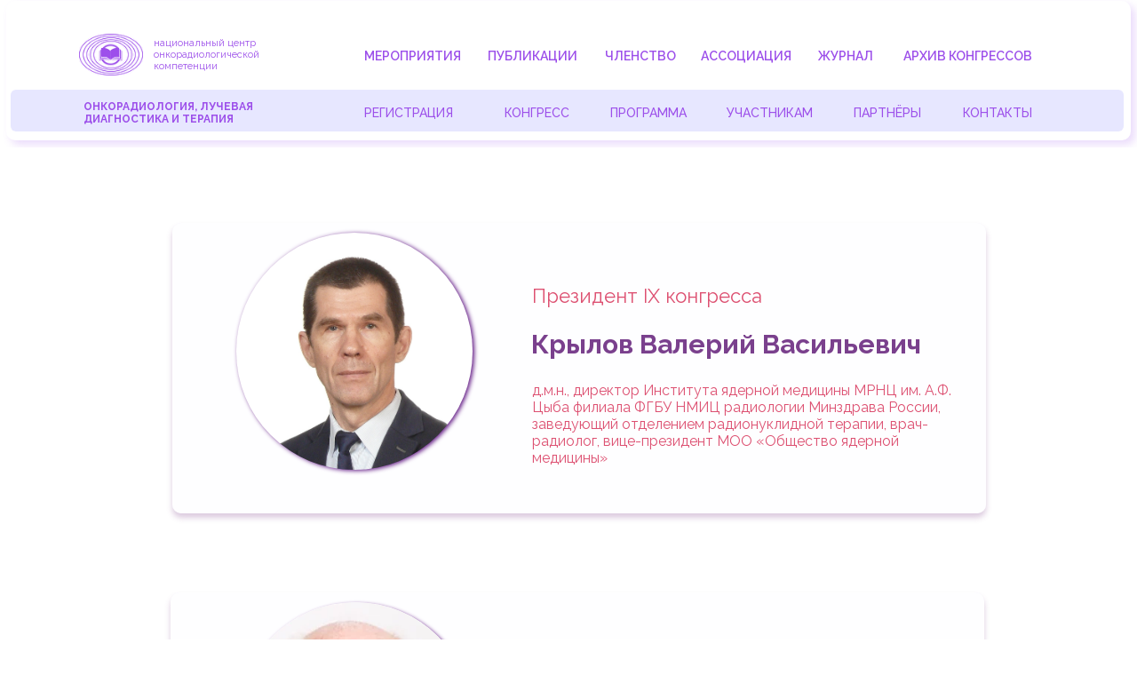

--- FILE ---
content_type: text/html; charset=UTF-8
request_url: https://oncoradiology.ru/komitet
body_size: 26165
content:
<!DOCTYPE html> <html> <head> <meta charset="utf-8" /> <meta http-equiv="Content-Type" content="text/html; charset=utf-8" /> <meta name="viewport" content="width=device-width, initial-scale=1.0" /> <!--metatextblock--> <title>Организационный и программный комитеты</title> <meta name="description" content="Онкорадиология, лучевая диагностика и терапия" /> <meta property="og:url" content="https://oncoradiology.ru/komitet" /> <meta property="og:title" content="Организационный и программный комитеты" /> <meta property="og:description" content="Онкорадиология, лучевая диагностика и терапия" /> <meta property="og:type" content="website" /> <meta property="og:image" content="https://static.tildacdn.com/tild3262-3738-4365-b864-623238643431/LOGOTOP6.png" /> <link rel="canonical" href="https://oncoradiology.ru/komitet"> <!--/metatextblock--> <meta name="format-detection" content="telephone=no" /> <meta http-equiv="x-dns-prefetch-control" content="on"> <link rel="dns-prefetch" href="https://ws.tildacdn.com"> <link rel="dns-prefetch" href="https://static.tildacdn.com"> <link rel="shortcut icon" href="https://static.tildacdn.com/tild3564-6435-4636-b964-613431373534/favicon_8.ico" type="image/x-icon" /> <!-- Assets --> <script src="https://neo.tildacdn.com/js/tilda-fallback-1.0.min.js" async charset="utf-8"></script> <link rel="stylesheet" href="https://static.tildacdn.com/css/tilda-grid-3.0.min.css" type="text/css" media="all" onerror="this.loaderr='y';"/> <link rel="stylesheet" href="https://static.tildacdn.com/ws/project4452570/tilda-blocks-page21494047.min.css?t=1765457442" type="text/css" media="all" onerror="this.loaderr='y';" /> <link rel="preconnect" href="https://fonts.gstatic.com"> <link href="https://fonts.googleapis.com/css2?family=Raleway:wght@300;400;500;600;700&subset=latin,cyrillic" rel="stylesheet"> <link rel="stylesheet" href="https://static.tildacdn.com/css/tilda-animation-2.0.min.css" type="text/css" media="all" onerror="this.loaderr='y';" /> <link rel="stylesheet" href="https://static.tildacdn.com/css/tilda-menu-widgeticons-1.0.min.css" type="text/css" media="all" onerror="this.loaderr='y';" /> <link rel="stylesheet" href="https://fonts.googleapis.com/css2?family=Raleway:wght@300;400;600;700" type="text/css" /> <script nomodule src="https://static.tildacdn.com/js/tilda-polyfill-1.0.min.js" charset="utf-8"></script> <script type="text/javascript">function t_onReady(func) {if(document.readyState!='loading') {func();} else {document.addEventListener('DOMContentLoaded',func);}}
function t_onFuncLoad(funcName,okFunc,time) {if(typeof window[funcName]==='function') {okFunc();} else {setTimeout(function() {t_onFuncLoad(funcName,okFunc,time);},(time||100));}}function t396_initialScale(t){var e=document.getElementById("rec"+t);if(e){var i=e.querySelector(".t396__artboard");if(i){window.tn_scale_initial_window_width||(window.tn_scale_initial_window_width=document.documentElement.clientWidth);var a=window.tn_scale_initial_window_width,r=[],n,l=i.getAttribute("data-artboard-screens");if(l){l=l.split(",");for(var o=0;o<l.length;o++)r[o]=parseInt(l[o],10)}else r=[320,480,640,960,1200];for(var o=0;o<r.length;o++){var d=r[o];a>=d&&(n=d)}var _="edit"===window.allrecords.getAttribute("data-tilda-mode"),c="center"===t396_getFieldValue(i,"valign",n,r),s="grid"===t396_getFieldValue(i,"upscale",n,r),w=t396_getFieldValue(i,"height_vh",n,r),g=t396_getFieldValue(i,"height",n,r),u=!!window.opr&&!!window.opr.addons||!!window.opera||-1!==navigator.userAgent.indexOf(" OPR/");if(!_&&c&&!s&&!w&&g&&!u){var h=parseFloat((a/n).toFixed(3)),f=[i,i.querySelector(".t396__carrier"),i.querySelector(".t396__filter")],v=Math.floor(parseInt(g,10)*h)+"px",p;i.style.setProperty("--initial-scale-height",v);for(var o=0;o<f.length;o++)f[o].style.setProperty("height","var(--initial-scale-height)");t396_scaleInitial__getElementsToScale(i).forEach((function(t){t.style.zoom=h}))}}}}function t396_scaleInitial__getElementsToScale(t){return t?Array.prototype.slice.call(t.children).filter((function(t){return t&&(t.classList.contains("t396__elem")||t.classList.contains("t396__group"))})):[]}function t396_getFieldValue(t,e,i,a){var r,n=a[a.length-1];if(!(r=i===n?t.getAttribute("data-artboard-"+e):t.getAttribute("data-artboard-"+e+"-res-"+i)))for(var l=0;l<a.length;l++){var o=a[l];if(!(o<=i)&&(r=o===n?t.getAttribute("data-artboard-"+e):t.getAttribute("data-artboard-"+e+"-res-"+o)))break}return r}window.TN_SCALE_INITIAL_VER="1.0",window.tn_scale_initial_window_width=null;</script> <script src="https://static.tildacdn.com/js/jquery-1.10.2.min.js" charset="utf-8" onerror="this.loaderr='y';"></script> <script src="https://static.tildacdn.com/js/tilda-scripts-3.0.min.js" charset="utf-8" defer onerror="this.loaderr='y';"></script> <script src="https://static.tildacdn.com/ws/project4452570/tilda-blocks-page21494047.min.js?t=1765457442" charset="utf-8" async onerror="this.loaderr='y';"></script> <script src="https://static.tildacdn.com/js/tilda-lazyload-1.0.min.js" charset="utf-8" async onerror="this.loaderr='y';"></script> <script src="https://static.tildacdn.com/js/tilda-animation-2.0.min.js" charset="utf-8" async onerror="this.loaderr='y';"></script> <script src="https://static.tildacdn.com/js/tilda-zero-1.1.min.js" charset="utf-8" async onerror="this.loaderr='y';"></script> <script src="https://static.tildacdn.com/js/tilda-menu-1.0.min.js" charset="utf-8" async onerror="this.loaderr='y';"></script> <script src="https://static.tildacdn.com/js/tilda-menu-widgeticons-1.0.min.js" charset="utf-8" async onerror="this.loaderr='y';"></script> <script src="https://static.tildacdn.com/js/tilda-animation-ext-1.0.min.js" charset="utf-8" async onerror="this.loaderr='y';"></script> <script src="https://static.tildacdn.com/js/tilda-zero-scale-1.0.min.js" charset="utf-8" async onerror="this.loaderr='y';"></script> <script src="https://static.tildacdn.com/js/tilda-skiplink-1.0.min.js" charset="utf-8" async onerror="this.loaderr='y';"></script> <script src="https://static.tildacdn.com/js/tilda-events-1.0.min.js" charset="utf-8" async onerror="this.loaderr='y';"></script> <script type="text/javascript">window.dataLayer=window.dataLayer||[];</script> <script type="text/javascript">(function() {if((/bot|google|yandex|baidu|bing|msn|duckduckbot|teoma|slurp|crawler|spider|robot|crawling|facebook/i.test(navigator.userAgent))===false&&typeof(sessionStorage)!='undefined'&&sessionStorage.getItem('visited')!=='y'&&document.visibilityState){var style=document.createElement('style');style.type='text/css';style.innerHTML='@media screen and (min-width: 980px) {.t-records {opacity: 0;}.t-records_animated {-webkit-transition: opacity ease-in-out .2s;-moz-transition: opacity ease-in-out .2s;-o-transition: opacity ease-in-out .2s;transition: opacity ease-in-out .2s;}.t-records.t-records_visible {opacity: 1;}}';document.getElementsByTagName('head')[0].appendChild(style);function t_setvisRecs(){var alr=document.querySelectorAll('.t-records');Array.prototype.forEach.call(alr,function(el) {el.classList.add("t-records_animated");});setTimeout(function() {Array.prototype.forEach.call(alr,function(el) {el.classList.add("t-records_visible");});sessionStorage.setItem("visited","y");},400);}
document.addEventListener('DOMContentLoaded',t_setvisRecs);}})();</script></head> <body class="t-body" style="margin:0;"> <!--allrecords--> <div id="allrecords" class="t-records" data-hook="blocks-collection-content-node" data-tilda-project-id="4452570" data-tilda-page-id="21494047" data-tilda-page-alias="komitet" data-tilda-formskey="be0d20e7625ad946a13dfb7f3dcd8a8d" data-tilda-lazy="yes" data-tilda-root-zone="com" data-tilda-project-country="RU"> <!--header--> <header id="t-header" class="t-records" data-hook="blocks-collection-content-node" data-tilda-project-id="4452570" data-tilda-page-id="21494337" data-tilda-page-alias="menu" data-tilda-formskey="be0d20e7625ad946a13dfb7f3dcd8a8d" data-tilda-lazy="yes" data-tilda-root-zone="com" data-tilda-project-country="RU"> <div id="rec498701561" class="r t-rec t-rec_pb_45 t-screenmin-980px" style="padding-bottom:45px; " data-animationappear="off" data-record-type="396" data-screen-min="980px"> <!-- T396 --> <style>#rec498701561 .t396__artboard {height:166px;background-color:#ffffff;}#rec498701561 .t396__filter {height:166px;}#rec498701561 .t396__carrier{height:166px;background-position:center center;background-attachment:fixed;transform:translate3d(0,0,0);-moz-transform:unset;background-size:cover;background-repeat:no-repeat;}@media screen and (min-width:1199px) {#rec498701561 .t396__carrier-wrapper {position:absolute;width:100%;height:100%;top:0;left:0;-webkit-clip-path:inset(0 0 0 0);clip-path:inset(0 0 0 0);}#rec498701561 .t396__carrier{position:fixed;display:block;width:100%;height:100% !important;top:0;left:0;background-size:cover;background-position:center center;transform:translateZ(0);will-change:transform;pointer-events:none;}}@media screen and (max-width:1199px) {#rec498701561 .t396__carrier-wrapper {position:absolute;width:100%;height:100%;top:0;left:0;-webkit-clip-path:inset(0 0 0 0);clip-path:inset(0 0 0 0);}}@media screen and (max-width:1199px) {#rec498701561 .t396__artboard,#rec498701561 .t396__filter,#rec498701561 .t396__carrier {}#rec498701561 .t396__filter {}#rec498701561 .t396__carrier {background-attachment:scroll;}}@media screen and (max-width:959px) {#rec498701561 .t396__artboard,#rec498701561 .t396__filter,#rec498701561 .t396__carrier {}#rec498701561 .t396__filter {}#rec498701561 .t396__carrier {background-attachment:scroll;}}@media screen and (max-width:639px) {#rec498701561 .t396__artboard,#rec498701561 .t396__filter,#rec498701561 .t396__carrier {}#rec498701561 .t396__filter {}#rec498701561 .t396__carrier {background-attachment:scroll;}}@media screen and (max-width:479px) {#rec498701561 .t396__artboard,#rec498701561 .t396__filter,#rec498701561 .t396__carrier {}#rec498701561 .t396__filter {}#rec498701561 .t396__carrier {background-attachment:scroll;}}#rec498701561 .tn-elem[data-elem-id="1666965708081"]{z-index:2;top:1px;left:calc(50% - 600px + -33px);width:1266px;height:157px;}#rec498701561 .tn-elem[data-elem-id="1666965708081"] .tn-atom {border-radius:10px;background-color:#ffffff;background-position:center center;border-color:transparent ;border-style:solid ;box-shadow:5px 5px 10px 0px rgba(157,79,235,0.2);transition:background-color var(--t396-speedhover,0s) ease-in-out,color var(--t396-speedhover,0s) ease-in-out,border-color var(--t396-speedhover,0s) ease-in-out,box-shadow var(--t396-shadowshoverspeed,0.2s) ease-in-out;}@media screen and (max-width:1199px) {}@media screen and (max-width:959px) {}@media screen and (max-width:639px) {}@media screen and (max-width:479px) {}#rec498701561 .tn-elem[data-elem-id="1663256820027"]{z-index:3;top:101px;left:calc(50% - 600px + -28px);width:1253px;height:47px;}#rec498701561 .tn-elem[data-elem-id="1663256820027"] .tn-atom {border-radius:6px;background-color:#e7e7ff;background-position:center center;border-color:transparent ;border-style:solid ;transition:background-color var(--t396-speedhover,0s) ease-in-out,color var(--t396-speedhover,0s) ease-in-out,border-color var(--t396-speedhover,0s) ease-in-out,box-shadow var(--t396-shadowshoverspeed,0.2s) ease-in-out;}@media screen and (max-width:1199px) {}@media screen and (max-width:959px) {}@media screen and (max-width:639px) {}@media screen and (max-width:479px) {}#rec498701561 .tn-elem[data-elem-id="1663256820036"]{color:#9c4fea;text-align:LEFT;z-index:4;top:119px;left:calc(50% - 600px + 370px);width:101px;height:auto;}#rec498701561 .tn-elem[data-elem-id="1663256820036"] .tn-atom{color:#9c4fea;font-size:14px;font-family:'Raleway',Arial,sans-serif;font-weight:500;text-transform:uppercase;background-position:center center;border-color:transparent ;border-style:solid ;transition:background-color var(--t396-speedhover,0s) ease-in-out,color var(--t396-speedhover,0s) ease-in-out,border-color var(--t396-speedhover,0s) ease-in-out,box-shadow var(--t396-shadowshoverspeed,0.2s) ease-in-out;}@media screen and (max-width:1199px) {}@media screen and (max-width:959px) {}@media screen and (max-width:639px) {}@media screen and (max-width:479px) {}#rec498701561 .tn-elem[data-elem-id="1663256820040"]{color:#9c4fea;text-align:LEFT;z-index:5;top:119px;left:calc(50% - 600px + 528px);width:73px;height:auto;}#rec498701561 .tn-elem[data-elem-id="1663256820040"] .tn-atom{color:#9c4fea;font-size:14px;font-family:'Raleway',Arial,sans-serif;font-weight:500;text-transform:uppercase;background-position:center center;border-color:transparent ;border-style:solid ;transition:background-color var(--t396-speedhover,0s) ease-in-out,color var(--t396-speedhover,0s) ease-in-out,border-color var(--t396-speedhover,0s) ease-in-out,box-shadow var(--t396-shadowshoverspeed,0.2s) ease-in-out;}@media screen and (max-width:1199px) {}@media screen and (max-width:959px) {}@media screen and (max-width:639px) {}@media screen and (max-width:479px) {}#rec498701561 .tn-elem[data-elem-id="1663256820043"]{color:#9c4fea;text-align:LEFT;z-index:6;top:119px;left:calc(50% - 600px + 647px);width:89px;height:auto;}#rec498701561 .tn-elem[data-elem-id="1663256820043"] .tn-atom{color:#9c4fea;font-size:14px;font-family:'Raleway',Arial,sans-serif;font-weight:500;text-transform:uppercase;background-position:center center;border-color:transparent ;border-style:solid ;transition:background-color var(--t396-speedhover,0s) ease-in-out,color var(--t396-speedhover,0s) ease-in-out,border-color var(--t396-speedhover,0s) ease-in-out,box-shadow var(--t396-shadowshoverspeed,0.2s) ease-in-out;}@media screen and (max-width:1199px) {}@media screen and (max-width:959px) {}@media screen and (max-width:639px) {}@media screen and (max-width:479px) {}#rec498701561 .tn-elem[data-elem-id="1663256820047"]{color:#9c4fea;text-align:LEFT;z-index:7;top:119px;left:calc(50% - 600px + 778px);width:96px;height:auto;}#rec498701561 .tn-elem[data-elem-id="1663256820047"] .tn-atom{color:#9c4fea;font-size:14px;font-family:'Raleway',Arial,sans-serif;font-weight:500;text-transform:uppercase;background-position:center center;border-color:transparent ;border-style:solid ;transition:background-color var(--t396-speedhover,0s) ease-in-out,color var(--t396-speedhover,0s) ease-in-out,border-color var(--t396-speedhover,0s) ease-in-out,box-shadow var(--t396-shadowshoverspeed,0.2s) ease-in-out;}@media screen and (max-width:1199px) {}@media screen and (max-width:959px) {}@media screen and (max-width:639px) {}@media screen and (max-width:479px) {}#rec498701561 .tn-elem[data-elem-id="1663256820050"]{color:#9c4fea;text-align:LEFT;z-index:8;top:119px;left:calc(50% - 600px + 1044px);width:76px;height:auto;}#rec498701561 .tn-elem[data-elem-id="1663256820050"] .tn-atom{color:#9c4fea;font-size:14px;font-family:'Raleway',Arial,sans-serif;font-weight:500;text-transform:uppercase;background-position:center center;border-color:transparent ;border-style:solid ;transition:background-color var(--t396-speedhover,0s) ease-in-out,color var(--t396-speedhover,0s) ease-in-out,border-color var(--t396-speedhover,0s) ease-in-out,box-shadow var(--t396-shadowshoverspeed,0.2s) ease-in-out;}@media screen and (max-width:1199px) {}@media screen and (max-width:959px) {}@media screen and (max-width:639px) {}@media screen and (max-width:479px) {}#rec498701561 .tn-elem[data-elem-id="1663256820054"]{color:#9c4fea;text-align:LEFT;z-index:9;top:119px;left:calc(50% - 600px + 921px);width:86px;height:auto;}#rec498701561 .tn-elem[data-elem-id="1663256820054"] .tn-atom{color:#9c4fea;font-size:14px;font-family:'Raleway',Arial,sans-serif;font-weight:500;text-transform:uppercase;background-position:center center;border-color:transparent ;border-style:solid ;transition:background-color var(--t396-speedhover,0s) ease-in-out,color var(--t396-speedhover,0s) ease-in-out,border-color var(--t396-speedhover,0s) ease-in-out,box-shadow var(--t396-shadowshoverspeed,0.2s) ease-in-out;}@media screen and (max-width:1199px) {}@media screen and (max-width:959px) {}@media screen and (max-width:639px) {}@media screen and (max-width:479px) {}#rec498701561 .tn-elem[data-elem-id="1663256819030"]{color:#9c4fea;text-align:LEFT;z-index:10;top:53px;left:calc(50% - 600px + 749px);width:99px;height:auto;}#rec498701561 .tn-elem[data-elem-id="1663256819030"] .tn-atom{color:#9c4fea;font-size:14px;font-family:'Raleway',Arial,sans-serif;line-height:1.47;font-weight:600;text-transform:uppercase;background-position:center center;border-color:transparent ;border-style:solid ;transition:background-color var(--t396-speedhover,0s) ease-in-out,color var(--t396-speedhover,0s) ease-in-out,border-color var(--t396-speedhover,0s) ease-in-out,box-shadow var(--t396-shadowshoverspeed,0.2s) ease-in-out;}@media screen and (max-width:1199px) {}@media screen and (max-width:959px) {}@media screen and (max-width:639px) {}@media screen and (max-width:479px) {}#rec498701561 .tn-elem[data-elem-id="1663256819034"]{color:#9c4fea;text-align:LEFT;z-index:11;top:53px;left:calc(50% - 600px + 881px);width:61px;height:auto;}#rec498701561 .tn-elem[data-elem-id="1663256819034"] .tn-atom{color:#9c4fea;font-size:14px;font-family:'Raleway',Arial,sans-serif;line-height:1.47;font-weight:600;text-transform:uppercase;background-position:center center;border-color:transparent ;border-style:solid ;transition:background-color var(--t396-speedhover,0s) ease-in-out,color var(--t396-speedhover,0s) ease-in-out,border-color var(--t396-speedhover,0s) ease-in-out,box-shadow var(--t396-shadowshoverspeed,0.2s) ease-in-out;}@media screen and (max-width:1199px) {}@media screen and (max-width:959px) {}@media screen and (max-width:639px) {}@media screen and (max-width:479px) {}#rec498701561 .tn-elem[data-elem-id="1663256819037"]{color:#9c4fea;text-align:LEFT;z-index:12;top:53px;left:calc(50% - 600px + 370px);width:107px;height:auto;}#rec498701561 .tn-elem[data-elem-id="1663256819037"] .tn-atom{color:#9c4fea;font-size:14px;font-family:'Raleway',Arial,sans-serif;line-height:1.47;font-weight:600;text-transform:uppercase;background-position:center center;border-color:transparent ;border-style:solid ;transition:background-color var(--t396-speedhover,0s) ease-in-out,color var(--t396-speedhover,0s) ease-in-out,border-color var(--t396-speedhover,0s) ease-in-out,box-shadow var(--t396-shadowshoverspeed,0.2s) ease-in-out;}@media screen and (max-width:1199px) {}@media screen and (max-width:959px) {}@media screen and (max-width:639px) {}@media screen and (max-width:479px) {}#rec498701561 .tn-elem[data-elem-id="1663256819041"]{color:#9c4fea;text-align:LEFT;z-index:13;top:53px;left:calc(50% - 600px + 509px);width:99px;height:auto;}#rec498701561 .tn-elem[data-elem-id="1663256819041"] .tn-atom{color:#9c4fea;font-size:14px;font-family:'Raleway',Arial,sans-serif;line-height:1.47;font-weight:600;text-transform:uppercase;background-position:center center;border-color:transparent ;border-style:solid ;transition:background-color var(--t396-speedhover,0s) ease-in-out,color var(--t396-speedhover,0s) ease-in-out,border-color var(--t396-speedhover,0s) ease-in-out,box-shadow var(--t396-shadowshoverspeed,0.2s) ease-in-out;}@media screen and (max-width:1199px) {}@media screen and (max-width:959px) {}@media screen and (max-width:639px) {}@media screen and (max-width:479px) {}#rec498701561 .tn-elem[data-elem-id="1663256819044"]{color:#9c4fea;text-align:LEFT;z-index:14;top:53px;left:calc(50% - 600px + 641px);width:76px;height:auto;}#rec498701561 .tn-elem[data-elem-id="1663256819044"] .tn-atom{color:#9c4fea;font-size:14px;font-family:'Raleway',Arial,sans-serif;line-height:1.47;font-weight:600;text-transform:uppercase;background-position:center center;border-color:transparent ;border-style:solid ;transition:background-color var(--t396-speedhover,0s) ease-in-out,color var(--t396-speedhover,0s) ease-in-out,border-color var(--t396-speedhover,0s) ease-in-out,box-shadow var(--t396-shadowshoverspeed,0.2s) ease-in-out;}@media screen and (max-width:1199px) {}@media screen and (max-width:959px) {}@media screen and (max-width:639px) {}@media screen and (max-width:479px) {}#rec498701561 .tn-elem[data-elem-id="1663256820033"]{color:#9c4fea;text-align:LEFT;z-index:15;top:113px;left:calc(50% - 600px + 54px);width:200px;height:auto;}#rec498701561 .tn-elem[data-elem-id="1663256820033"] .tn-atom{color:#9c4fea;font-size:12px;font-family:'Raleway',Arial,sans-serif;font-weight:700;text-transform:uppercase;background-position:center center;border-color:transparent ;border-style:solid ;transition:background-color var(--t396-speedhover,0s) ease-in-out,color var(--t396-speedhover,0s) ease-in-out,border-color var(--t396-speedhover,0s) ease-in-out,box-shadow var(--t396-shadowshoverspeed,0.2s) ease-in-out;}@media screen and (max-width:1199px) {}@media screen and (max-width:959px) {}@media screen and (max-width:639px) {}@media screen and (max-width:479px) {}#rec498701561 .tn-elem[data-elem-id="1663256819047"]{color:#9c4fea;text-align:LEFT;z-index:16;top:42px;left:calc(50% - 600px + 133px);width:123px;height:auto;}#rec498701561 .tn-elem[data-elem-id="1663256819047"] .tn-atom{color:#9c4fea;font-size:11px;font-family:'Raleway',Arial,sans-serif;font-weight:400;background-position:center center;border-color:transparent ;border-style:solid ;transition:background-color var(--t396-speedhover,0s) ease-in-out,color var(--t396-speedhover,0s) ease-in-out,border-color var(--t396-speedhover,0s) ease-in-out,box-shadow var(--t396-shadowshoverspeed,0.2s) ease-in-out;}@media screen and (max-width:1199px) {}@media screen and (max-width:959px) {}@media screen and (max-width:639px) {}@media screen and (max-width:479px) {}#rec498701561 .tn-elem[data-elem-id="1663256819059"]{z-index:17;top:54px;left:calc(50% - 600px + 74px);width:20px;height:auto;}#rec498701561 .tn-elem[data-elem-id="1663256819059"] .tn-atom{background-position:center center;border-color:transparent ;border-style:solid ;transition:background-color var(--t396-speedhover,0s) ease-in-out,color var(--t396-speedhover,0s) ease-in-out,border-color var(--t396-speedhover,0s) ease-in-out,box-shadow var(--t396-shadowshoverspeed,0.2s) ease-in-out;}#rec498701561 .tn-elem[data-elem-id="1663256819059"] .tn-atom__img {}@media screen and (max-width:1199px) {}@media screen and (max-width:959px) {}@media screen and (max-width:639px) {}@media screen and (max-width:479px) {}#rec498701561 .tn-elem[data-elem-id="1663256819050"]{z-index:18;top:38px;left:calc(50% - 600px + 49px);width:72px;height:auto;}#rec498701561 .tn-elem[data-elem-id="1663256819050"] .tn-atom{background-position:center center;border-color:transparent ;border-style:solid ;transition:background-color var(--t396-speedhover,0s) ease-in-out,color var(--t396-speedhover,0s) ease-in-out,border-color var(--t396-speedhover,0s) ease-in-out,box-shadow var(--t396-shadowshoverspeed,0.2s) ease-in-out;}#rec498701561 .tn-elem[data-elem-id="1663256819050"] .tn-atom__img {}@media screen and (max-width:1199px) {}@media screen and (max-width:959px) {}@media screen and (max-width:639px) {}@media screen and (max-width:479px) {}#rec498701561 .tn-elem[data-elem-id="1669220958360"]{color:#9c4fea;text-align:LEFT;z-index:19;top:53px;left:calc(50% - 600px + 977px);width:169px;height:auto;}#rec498701561 .tn-elem[data-elem-id="1669220958360"] .tn-atom{color:#9c4fea;font-size:14px;font-family:'Raleway',Arial,sans-serif;line-height:1.47;font-weight:600;text-transform:uppercase;background-position:center center;border-color:transparent ;border-style:solid ;transition:background-color var(--t396-speedhover,0s) ease-in-out,color var(--t396-speedhover,0s) ease-in-out,border-color var(--t396-speedhover,0s) ease-in-out,box-shadow var(--t396-shadowshoverspeed,0.2s) ease-in-out;}@media screen and (max-width:1199px) {}@media screen and (max-width:959px) {}@media screen and (max-width:639px) {}@media screen and (max-width:479px) {}</style> <div class='t396'> <div class="t396__artboard" data-artboard-recid="498701561" data-artboard-screens="320,480,640,960,1200" data-artboard-height="166" data-artboard-valign="center" data-artboard-upscale="grid"> <div class="t396__carrier-wrapper"> <div class="t396__carrier" data-artboard-recid="498701561"></div> </div> <div class="t396__filter" data-artboard-recid="498701561"></div> <div class='t396__elem tn-elem tn-elem__4987015611666965708081' data-elem-id='1666965708081' data-elem-type='shape' data-field-top-value="1" data-field-left-value="-33" data-field-height-value="157" data-field-width-value="1266" data-field-axisy-value="top" data-field-axisx-value="left" data-field-container-value="grid" data-field-topunits-value="px" data-field-leftunits-value="px" data-field-heightunits-value="px" data-field-widthunits-value="px" data-animate-fix="0" data-animate-fix-dist="50000" data-animate-fix-trgofst="1"> <div class='tn-atom'> </div> </div> <div class='t396__elem tn-elem tn-elem__4987015611663256820027' data-elem-id='1663256820027' data-elem-type='shape' data-field-top-value="101" data-field-left-value="-28" data-field-height-value="47" data-field-width-value="1253" data-field-axisy-value="top" data-field-axisx-value="left" data-field-container-value="grid" data-field-topunits-value="px" data-field-leftunits-value="px" data-field-heightunits-value="px" data-field-widthunits-value="px"> <div class='tn-atom'> </div> </div> <div class='t396__elem tn-elem tn-elem__4987015611663256820036' data-elem-id='1663256820036' data-elem-type='text' data-field-top-value="119" data-field-left-value="370" data-field-width-value="101" data-field-axisy-value="top" data-field-axisx-value="left" data-field-container-value="grid" data-field-topunits-value="px" data-field-leftunits-value="px" data-field-heightunits-value="" data-field-widthunits-value="px" data-field-fontsize-value="14"> <div class='tn-atom'><a href="https://oncoradiology.ru/registration"style="color: inherit">Регистрация</a></div> </div> <div class='t396__elem tn-elem tn-elem__4987015611663256820040' data-elem-id='1663256820040' data-elem-type='text' data-field-top-value="119" data-field-left-value="528" data-field-width-value="73" data-field-axisy-value="top" data-field-axisx-value="left" data-field-container-value="grid" data-field-topunits-value="px" data-field-leftunits-value="px" data-field-heightunits-value="" data-field-widthunits-value="px" data-field-fontsize-value="14"> <div class='tn-atom'><a href="https://oncoradiology.ru/"style="color: inherit">Конгресс</a></div> </div> <div class='t396__elem tn-elem tn-elem__4987015611663256820043' data-elem-id='1663256820043' data-elem-type='text' data-field-top-value="119" data-field-left-value="647" data-field-width-value="89" data-field-axisy-value="top" data-field-axisx-value="left" data-field-container-value="grid" data-field-topunits-value="px" data-field-leftunits-value="px" data-field-heightunits-value="" data-field-widthunits-value="px" data-field-fontsize-value="14"> <div class='tn-atom'><a href="https://oncoradiology.ru/programm"style="color: inherit">Программа</a></div> </div> <div class='t396__elem tn-elem tn-elem__4987015611663256820047' data-elem-id='1663256820047' data-elem-type='text' data-field-top-value="119" data-field-left-value="778" data-field-width-value="96" data-field-axisy-value="top" data-field-axisx-value="left" data-field-container-value="grid" data-field-topunits-value="px" data-field-leftunits-value="px" data-field-heightunits-value="" data-field-widthunits-value="px" data-field-fontsize-value="14"> <div class='tn-atom'><a href="https://oncoradiology.ru/participants"style="color: inherit">Участникам</a></div> </div> <div class='t396__elem tn-elem tn-elem__4987015611663256820050' data-elem-id='1663256820050' data-elem-type='text' data-field-top-value="119" data-field-left-value="1044" data-field-width-value="76" data-field-axisy-value="top" data-field-axisx-value="left" data-field-container-value="grid" data-field-topunits-value="px" data-field-leftunits-value="px" data-field-heightunits-value="" data-field-widthunits-value="px" data-field-fontsize-value="14"> <div class='tn-atom'><a href="/contacts"style="color: inherit">Контакты</a></div> </div> <div class='t396__elem tn-elem tn-elem__4987015611663256820054' data-elem-id='1663256820054' data-elem-type='text' data-field-top-value="119" data-field-left-value="921" data-field-width-value="86" data-field-axisy-value="top" data-field-axisx-value="left" data-field-container-value="grid" data-field-topunits-value="px" data-field-leftunits-value="px" data-field-heightunits-value="" data-field-widthunits-value="px" data-field-fontsize-value="14"> <div class='tn-atom'><a href="https://oncoradiology.ru/partners"style="color: inherit">ПартнёрЫ</a></div> </div> <div class='t396__elem tn-elem tn-elem__4987015611663256819030' data-elem-id='1663256819030' data-elem-type='text' data-field-top-value="53" data-field-left-value="749" data-field-width-value="99" data-field-axisy-value="top" data-field-axisx-value="left" data-field-container-value="grid" data-field-topunits-value="px" data-field-leftunits-value="px" data-field-heightunits-value="" data-field-widthunits-value="px" data-field-fontsize-value="14"> <div class='tn-atom'><a href="https://oncoradiology.ru/ancork"style="color: inherit">Ассоциация</a></div> </div> <div class='t396__elem tn-elem tn-elem__4987015611663256819034' data-elem-id='1663256819034' data-elem-type='text' data-field-top-value="53" data-field-left-value="881" data-field-width-value="61" data-field-axisy-value="top" data-field-axisx-value="left" data-field-container-value="grid" data-field-topunits-value="px" data-field-leftunits-value="px" data-field-heightunits-value="" data-field-widthunits-value="px" data-field-fontsize-value="14"> <div class='tn-atom'><a href="https://oncoradiology.ru/magazine"style="color: inherit">Журнал</a></div> </div> <div class='t396__elem tn-elem tn-elem__4987015611663256819037' data-elem-id='1663256819037' data-elem-type='text' data-field-top-value="53" data-field-left-value="370" data-field-width-value="107" data-field-axisy-value="top" data-field-axisx-value="left" data-field-container-value="grid" data-field-topunits-value="px" data-field-leftunits-value="px" data-field-heightunits-value="" data-field-widthunits-value="px" data-field-fontsize-value="14"> <div class='tn-atom'><a href="https://oncoradiology.ru/events"style="color: inherit">Мероприятия</a></div> </div> <div class='t396__elem tn-elem tn-elem__4987015611663256819041' data-elem-id='1663256819041' data-elem-type='text' data-field-top-value="53" data-field-left-value="509" data-field-width-value="99" data-field-axisy-value="top" data-field-axisx-value="left" data-field-container-value="grid" data-field-topunits-value="px" data-field-leftunits-value="px" data-field-heightunits-value="" data-field-widthunits-value="px" data-field-fontsize-value="14"> <div class='tn-atom'><a href="/litruture"style="color: inherit">Публикации</a></div> </div> <div class='t396__elem tn-elem tn-elem__4987015611663256819044' data-elem-id='1663256819044' data-elem-type='text' data-field-top-value="53" data-field-left-value="641" data-field-width-value="76" data-field-axisy-value="top" data-field-axisx-value="left" data-field-container-value="grid" data-field-topunits-value="px" data-field-leftunits-value="px" data-field-heightunits-value="" data-field-widthunits-value="px" data-field-fontsize-value="14"> <div class='tn-atom'><a href="https://oncoradiology.ru/membership"style="color: inherit">Членство</a></div> </div> <div class='t396__elem tn-elem tn-elem__4987015611663256820033' data-elem-id='1663256820033' data-elem-type='text' data-field-top-value="113" data-field-left-value="54" data-field-width-value="200" data-field-axisy-value="top" data-field-axisx-value="left" data-field-container-value="grid" data-field-topunits-value="px" data-field-leftunits-value="px" data-field-heightunits-value="" data-field-widthunits-value="px" data-field-fontsize-value="12"> <div class='tn-atom'field='tn_text_1663256820033'>Онкорадиология, лучевая<br>диагностика и терапия</div> </div> <div class='t396__elem tn-elem tn-elem__4987015611663256819047' data-elem-id='1663256819047' data-elem-type='text' data-field-top-value="42" data-field-left-value="133" data-field-width-value="123" data-field-axisy-value="top" data-field-axisx-value="left" data-field-container-value="grid" data-field-topunits-value="px" data-field-leftunits-value="px" data-field-heightunits-value="" data-field-widthunits-value="px" data-field-fontsize-value="11"> <div class='tn-atom'><a href="https://oncoradiology.ru"style="color: inherit">национальный центр онкорадиологической компетенции</a></div> </div> <div class='t396__elem tn-elem tn-elem__4987015611663256819059' data-elem-id='1663256819059' data-elem-type='image' data-field-top-value="54" data-field-left-value="74" data-field-width-value="20" data-field-axisy-value="top" data-field-axisx-value="left" data-field-container-value="grid" data-field-topunits-value="px" data-field-leftunits-value="px" data-field-heightunits-value="" data-field-widthunits-value="px" data-animate-fix="0" data-animate-fix-dist="50000" data-animate-fix-trgofst="54" data-field-filewidth-value="80" data-field-fileheight-value="53"> <div class='tn-atom'> <img class='tn-atom__img t-img' data-original='https://static.tildacdn.com/tild3064-3661-4963-b561-376465626330/8b504025-f45c-4aac-8.svg'
src='https://static.tildacdn.com/tild3064-3661-4963-b561-376465626330/8b504025-f45c-4aac-8.svg'
alt='' imgfield='tn_img_1663256819059'
/> </div> </div> <div class='t396__elem tn-elem tn-elem__4987015611663256819050' data-elem-id='1663256819050' data-elem-type='image' data-field-top-value="38" data-field-left-value="49" data-field-width-value="72" data-field-axisy-value="top" data-field-axisx-value="left" data-field-container-value="grid" data-field-topunits-value="px" data-field-leftunits-value="px" data-field-heightunits-value="" data-field-widthunits-value="px" data-field-filewidth-value="1200" data-field-fileheight-value="784"> <a class='tn-atom' href="https://oncoradiology.ru"> <img class='tn-atom__img t-img' data-original='https://static.tildacdn.com/tild3931-3665-4162-b638-396134393832/_-01.png'
src='https://thb.tildacdn.com/tild3931-3665-4162-b638-396134393832/-/resize/20x/_-01.png'
alt='' imgfield='tn_img_1663256819050'
/> </a> </div> <div class='t396__elem tn-elem tn-elem__4987015611669220958360' data-elem-id='1669220958360' data-elem-type='text' data-field-top-value="53" data-field-left-value="977" data-field-width-value="169" data-field-axisy-value="top" data-field-axisx-value="left" data-field-container-value="grid" data-field-topunits-value="px" data-field-leftunits-value="px" data-field-heightunits-value="" data-field-widthunits-value="px" data-field-fontsize-value="14"> <div class='tn-atom'><a href="https://oncoradiology.ru/arhive"style="color: inherit">АРХИВ конгрессов</a></div> </div> </div> </div> <script>t_onReady(function() {t_onFuncLoad('t396_init',function() {t396_init('498701561');});});</script> <!-- /T396 --> </div> <div id="rec507259684" class="r t-rec" style=" " data-animationappear="off" data-record-type="131"> <!-- T123 --> <div class="t123"> <div class="t-container_100 "> <div class="t-width t-width_100 "> <!-- nominify begin --> <style>
#rec498701561 {
      position: fixed;
      width:100%;
      z-index:99999;
      top:0;
}
</style> <!-- nominify end --> </div> </div> </div> </div> <div id="rec503071620" class="r t-rec t-screenmax-980px" style=" " data-animationappear="off" data-record-type="396" data-screen-max="980px"> <!-- T396 --> <style>#rec503071620 .t396__artboard {height:80px;background-color:#ffffff;overflow:visible;}#rec503071620 .t396__filter {height:80px;}#rec503071620 .t396__carrier{height:80px;background-position:center center;background-attachment:scroll;background-size:cover;background-repeat:no-repeat;}@media screen and (max-width:1199px) {#rec503071620 .t396__artboard,#rec503071620 .t396__filter,#rec503071620 .t396__carrier {}#rec503071620 .t396__filter {}#rec503071620 .t396__carrier {background-attachment:scroll;}}@media screen and (max-width:959px) {#rec503071620 .t396__artboard,#rec503071620 .t396__filter,#rec503071620 .t396__carrier {}#rec503071620 .t396__filter {}#rec503071620 .t396__carrier {background-attachment:scroll;}}@media screen and (max-width:639px) {#rec503071620 .t396__artboard,#rec503071620 .t396__filter,#rec503071620 .t396__carrier {}#rec503071620 .t396__filter {}#rec503071620 .t396__carrier {background-attachment:scroll;}}@media screen and (max-width:479px) {#rec503071620 .t396__artboard,#rec503071620 .t396__filter,#rec503071620 .t396__carrier {}#rec503071620 .t396__filter {}#rec503071620 .t396__carrier {background-attachment:scroll;}}#rec503071620 .tn-elem[data-elem-id="1666969387451"]{z-index:35;top:0px;left:calc(50% - 600px + -100px);width:737px;height:80px;}#rec503071620 .tn-elem[data-elem-id="1666969387451"] .tn-atom{background-color:#ffffff;background-position:center center;border-color:transparent ;border-style:solid ;transition:background-color var(--t396-speedhover,0s) ease-in-out,color var(--t396-speedhover,0s) ease-in-out,border-color var(--t396-speedhover,0s) ease-in-out,box-shadow var(--t396-shadowshoverspeed,0.2s) ease-in-out;}@media screen and (max-width:1199px) {}@media screen and (max-width:959px) {}@media screen and (max-width:639px) {}@media screen and (max-width:479px) {}#rec503071620 .tn-elem[data-elem-id="1673557372154"]{z-index:36;top:21px;left:calc(50% - 600px + 19px);width:59px;height:auto;}#rec503071620 .tn-elem[data-elem-id="1673557372154"] .tn-atom{background-position:center center;border-color:transparent ;border-style:solid ;transition:background-color var(--t396-speedhover,0s) ease-in-out,color var(--t396-speedhover,0s) ease-in-out,border-color var(--t396-speedhover,0s) ease-in-out,box-shadow var(--t396-shadowshoverspeed,0.2s) ease-in-out;}#rec503071620 .tn-elem[data-elem-id="1673557372154"] .tn-atom__img {}@media screen and (max-width:1199px) {#rec503071620 .tn-elem[data-elem-id="1673557372154"] {top:32pxpx;left:calc(50% - 480px + 30pxpx);height:auto;}}@media screen and (max-width:959px) {#rec503071620 .tn-elem[data-elem-id="1673557372154"] {top:32pxpx;left:calc(50% - 320px + 30pxpx);height:auto;}}@media screen and (max-width:639px) {#rec503071620 .tn-elem[data-elem-id="1673557372154"] {top:31pxpx;left:calc(50% - 240px + 32pxpx);height:auto;}}@media screen and (max-width:479px) {#rec503071620 .tn-elem[data-elem-id="1673557372154"] {top:21px;left:calc(50% - 160px + 10px);height:auto;}}#rec503071620 .tn-elem[data-elem-id="1665061599298"]{color:#9c4fea;text-align:center;z-index:227;top:30px;left:calc(50% - 600px + 150px);width:82px;height:auto;}#rec503071620 .tn-elem[data-elem-id="1665061599298"] .tn-atom{color:#9c4fea;font-size:15.600000381469727px;font-family:'Raleway',Arial,sans-serif;line-height:1.47;font-weight:600;text-transform:uppercase;background-position:center center;border-color:transparent ;border-style:solid ;transition:background-color var(--t396-speedhover,0s) ease-in-out,color var(--t396-speedhover,0s) ease-in-out,border-color var(--t396-speedhover,0s) ease-in-out,box-shadow var(--t396-shadowshoverspeed,0.2s) ease-in-out;}@media screen and (max-width:1199px) {#rec503071620 .tn-elem[data-elem-id="1665061599298"] {top:30px;left:calc(50% - 480px + 439px);height:auto;}}@media screen and (max-width:959px) {#rec503071620 .tn-elem[data-elem-id="1665061599298"] {top:30px;left:calc(50% - 320px + 279px);height:auto;}}@media screen and (max-width:639px) {#rec503071620 .tn-elem[data-elem-id="1665061599298"] {top:29px;left:calc(50% - 240px + 199px);height:auto;}}@media screen and (max-width:479px) {#rec503071620 .tn-elem[data-elem-id="1665061599298"] {top:30px;left:calc(50% - 160px + 129px);height:auto;}}#rec503071620 .tn-elem[data-elem-id="1665927131400"]{color:#5f5cff;text-align:LEFT;z-index:228;top:7099px;left:calc(50% - 600px + 93px);width:139px;height:auto;}#rec503071620 .tn-elem[data-elem-id="1665927131400"] .tn-atom{color:#5f5cff;font-size:16px;font-family:'Raleway',Arial,sans-serif;line-height:NaN;font-weight:500;background-position:center center;border-color:transparent ;border-style:solid ;transition:background-color var(--t396-speedhover,0s) ease-in-out,color var(--t396-speedhover,0s) ease-in-out,border-color var(--t396-speedhover,0s) ease-in-out,box-shadow var(--t396-shadowshoverspeed,0.2s) ease-in-out;}@media screen and (max-width:1199px) {}@media screen and (max-width:959px) {}@media screen and (max-width:639px) {}@media screen and (max-width:479px) {#rec503071620 .tn-elem[data-elem-id="1665927131400"] {top:6915pxpx;left:calc(50% - 160px + 73pxpx);height:auto;}}#rec503071620 .tn-elem[data-elem-id="1666963921866"]{z-index:229;top:31px;left:calc(50% - 600px + 320px);width:20px;height:auto;}#rec503071620 .tn-elem[data-elem-id="1666963921866"] .tn-atom{background-position:center center;border-color:transparent ;border-style:solid ;transition:background-color var(--t396-speedhover,0s) ease-in-out,color var(--t396-speedhover,0s) ease-in-out,border-color var(--t396-speedhover,0s) ease-in-out,box-shadow var(--t396-shadowshoverspeed,0.2s) ease-in-out;}#rec503071620 .tn-elem[data-elem-id="1666963921866"] .tn-atom__img {}@media screen and (max-width:1199px) {#rec503071620 .tn-elem[data-elem-id="1666963921866"] {top:30px;left:calc(50% - 480px + 920px);height:auto;}}@media screen and (max-width:959px) {#rec503071620 .tn-elem[data-elem-id="1666963921866"] {top:30px;left:calc(50% - 320px + 600px);height:auto;}}@media screen and (max-width:639px) {#rec503071620 .tn-elem[data-elem-id="1666963921866"] {top:30px;left:calc(50% - 240px + 440px);height:auto;}}@media screen and (max-width:479px) {#rec503071620 .tn-elem[data-elem-id="1666963921866"] {top:30px;left:calc(50% - 160px + 298px);height:auto;}}</style> <div class='t396'> <div class="t396__artboard" data-artboard-recid="503071620" data-artboard-screens="320,480,640,960,1200" data-artboard-height="80" data-artboard-valign="center" data-artboard-upscale="grid" data-artboard-ovrflw="visible"> <div class="t396__carrier" data-artboard-recid="503071620"></div> <div class="t396__filter" data-artboard-recid="503071620"></div> <div class='t396__elem tn-elem tn-elem__5030716201666969387451' data-elem-id='1666969387451' data-elem-type='shape' data-field-top-value="0" data-field-left-value="-100" data-field-height-value="80" data-field-width-value="737" data-field-axisy-value="top" data-field-axisx-value="left" data-field-container-value="grid" data-field-topunits-value="px" data-field-leftunits-value="px" data-field-heightunits-value="px" data-field-widthunits-value="px"> <div class='tn-atom'> </div> </div> <div class='t396__elem tn-elem tn-elem__5030716201673557372154' data-elem-id='1673557372154' data-elem-type='image' data-field-top-value="21" data-field-left-value="19" data-field-width-value="59" data-field-axisy-value="top" data-field-axisx-value="left" data-field-container-value="grid" data-field-topunits-value="px" data-field-leftunits-value="px" data-field-heightunits-value="" data-field-widthunits-value="px" data-animate-fix="0" data-animate-fix-dist="50000" data-animate-fix-trgofst="22" data-field-filewidth-value="1200" data-field-fileheight-value="784" data-field-top-res-320-value="21" data-field-left-res-320-value="10" data-field-top-res-480-value="31px" data-field-left-res-480-value="32px" data-field-top-res-640-value="32px" data-field-left-res-640-value="30px" data-field-top-res-960-value="32px" data-field-left-res-960-value="30px"> <a class='tn-atom' href="https://oncoradiology.ru"> <img class='tn-atom__img t-img' data-original='https://static.tildacdn.com/tild3165-6639-4334-b633-343139643632/_-01.png'
src='https://thb.tildacdn.com/tild3165-6639-4334-b633-343139643632/-/resize/20x/_-01.png'
alt='' imgfield='tn_img_1673557372154'
/> </a> </div> <div class='t396__elem tn-elem tn-elem__5030716201665061599298' data-elem-id='1665061599298' data-elem-type='text' data-field-top-value="30" data-field-left-value="150" data-field-width-value="82" data-field-axisy-value="top" data-field-axisx-value="left" data-field-container-value="grid" data-field-topunits-value="px" data-field-leftunits-value="px" data-field-heightunits-value="" data-field-widthunits-value="px" data-animate-fix="0" data-animate-fix-dist="50000" data-animate-fix-trgofst="30" data-field-fontsize-value="15.600000381469727" data-field-top-res-320-value="30" data-field-left-res-320-value="129" data-field-top-res-480-value="29" data-field-left-res-480-value="199" data-field-top-res-640-value="30" data-field-left-res-640-value="279" data-field-top-res-960-value="30" data-field-left-res-960-value="439"> <div class='tn-atom'><a href="https://oncoradiology.ru/"style="color: inherit">Конгресс</a></div> </div> <div class='t396__elem tn-elem tn-elem__5030716201665927131400' data-elem-id='1665927131400' data-elem-type='text' data-field-top-value="7099" data-field-left-value="93" data-field-width-value="139" data-field-axisy-value="top" data-field-axisx-value="left" data-field-container-value="grid" data-field-topunits-value="px" data-field-leftunits-value="px" data-field-heightunits-value="" data-field-widthunits-value="px" data-field-fontsize-value="16" data-field-top-res-320-value="6915px" data-field-left-res-320-value="73px"> <div class='tn-atom'field='tn_text_1665927131400'></div> </div> <div class='t396__elem tn-elem tn-elem__5030716201666963921866' data-elem-id='1666963921866' data-elem-type='image' data-field-top-value="31" data-field-left-value="320" data-field-width-value="20" data-field-axisy-value="top" data-field-axisx-value="left" data-field-container-value="grid" data-field-topunits-value="px" data-field-leftunits-value="px" data-field-heightunits-value="" data-field-widthunits-value="px" data-animate-fix="0" data-animate-fix-dist="50000" data-animate-fix-trgofst="30" data-field-filewidth-value="136" data-field-fileheight-value="156" data-field-top-res-320-value="30" data-field-left-res-320-value="298" data-field-top-res-480-value="30" data-field-left-res-480-value="440" data-field-top-res-640-value="30" data-field-left-res-640-value="600" data-field-top-res-960-value="30" data-field-left-res-960-value="920"> <a class='tn-atom' href="#menuopen"> <img class='tn-atom__img t-img' data-original='https://static.tildacdn.com/tild6163-3564-4564-b830-323730356462/__2022-10-28__163156.png'
src='https://thb.tildacdn.com/tild6163-3564-4564-b830-323730356462/-/resize/20x/__2022-10-28__163156.png'
alt='' imgfield='tn_img_1666963921866'
/> </a> </div> </div> </div> <script>t_onReady(function() {t_onFuncLoad('t396_init',function() {t396_init('503071620');});});</script> <!-- /T396 --> </div> <div id="rec541419692" class="r t-rec t-screenmax-980px" style=" " data-animationappear="off" data-record-type="602" data-screen-max="980px"> <!-- T602 --> <div class="t602"> <div class="t602__indicator" style="background:#601783;top:120px;"></div> </div> <script>t_onReady(function() {t_onFuncLoad('t602_init',function() {t602_init('541419692');});});</script> </div> <div id="rec507262714" class="r t-rec" style=" " data-animationappear="off" data-record-type="131"> <!-- T123 --> <div class="t123"> <div class="t-container_100 "> <div class="t-width t-width_100 "> <!-- nominify begin --> <style>
#rec503071620  {
      position: fixed;
      width:100%;
      z-index:99999;
      top:0;
}
</style> <!-- nominify end --> </div> </div> </div> </div> <div id="rec503073083" class="r t-rec t-rec_pt_0 t-rec_pb_0 t-screenmax-980px" style="padding-top:0px;padding-bottom:0px; " data-animationappear="off" data-record-type="450" data-screen-max="980px"> <!-- t450 --> <div id="nav503073083marker"></div> <div class="t450__overlay"> <div class="t450__overlay_bg"
style="background-color:#ffffff; "> </div> </div> <div id="nav503073083" class="t450 " data-tooltip-hook="#menuopen"
style="max-width: 260px;background-color: #6a2da9;"> <button type="button"
class="t450__close-button t450__close t450_opened "
style="background-color: #6a2da9;" aria-label="Close menu"> <div class="t450__close_icon" style="color:#ffffff;"> <span></span> <span></span> <span></span> <span></span> </div> </button> <div class="t450__container t-align_left"> <div class="t450__top"> <div class="t450__logowrapper"> <a href="https://oncoradiology.ru"> <img class="t450__logoimg"
src="https://static.tildacdn.com/tild3463-6636-4332-a462-643137633637/__-01.png"
imgfield="img"
alt=" Онкорадиология, лучевая диагностика и терапия "> </a> </div> <nav class="t450__menu"> <ul role="list" class="t450__list t-menu__list"> <li class="t450__list_item"> <a class="t-menu__link-item "
href="https://oncoradiology.ru/litruture" data-menu-submenu-hook="" data-menu-item-number="1">
Публикации
</a> </li> <li class="t450__list_item"> <a class="t-menu__link-item "
href="https://oncoradiology.ru/participants" data-menu-submenu-hook="" data-menu-item-number="2">
Участникам
</a> </li> <li class="t450__list_item"> <a class="t-menu__link-item "
href="https://oncoradiology.ru/partners" data-menu-submenu-hook="" data-menu-item-number="3">
Партнеры
</a> </li> <li class="t450__list_item"> <a class="t-menu__link-item "
href="https://oncoradiology.ru/contacts" data-menu-submenu-hook="" data-menu-item-number="4">
Контакты
</a> </li> <li class="t450__list_item"> <a class="t-menu__link-item "
href="https://oncoradiology.ru/events" data-menu-submenu-hook="" data-menu-item-number="5">
Мероприятия
</a> </li> <li class="t450__list_item"> <a class="t-menu__link-item "
href="https://oncoradiology.ru/membership" data-menu-submenu-hook="" data-menu-item-number="6">
Членство
</a> </li> <li class="t450__list_item"> <a class="t-menu__link-item "
href="https://oncoradiology.ru/ancork" data-menu-submenu-hook="" data-menu-item-number="7">
Ассоциация
</a> </li> <li class="t450__list_item"> <a class="t-menu__link-item "
href="https://oncoradiology.ru/magazine" data-menu-submenu-hook="" data-menu-item-number="8">
Журнал
</a> </li> <li class="t450__list_item"> <a class="t-menu__link-item "
href="https://oncoradiology.ru/arhive" data-menu-submenu-hook="" data-menu-item-number="9">
Архив конгрессов
</a> </li> </ul> </nav> </div> <div class="t450__rightside"> <div class="t450__rightcontainer"> <div class="t450__right_buttons"> <div class="t450__right_buttons_wrap"> <div class="t450__right_buttons_but t450__right_buttons_but_two_left"> <a
class="t-btn t-btnflex t-btnflex_type_button t-btnflex_md"
href="https://oncoradiology.ru/registration"> <span class="t-btnflex__text">РЕГИСТРАЦИЯ</span> <style>#rec503073083 .t-btnflex.t-btnflex_type_button {color:#ffffff;background-color:#ac4b7a;--border-width:0px;border-style:none !important;border-radius:100px;box-shadow:none !important;font-family:Raleway;font-weight:700;text-transform:uppercase;transition-duration:0.2s;transition-property:background-color,color,border-color,box-shadow,opacity,transform,gap;transition-timing-function:ease-in-out;}</style> </a> </div> <div class="t450__right_buttons_but t450__right_buttons_but_two_right"> <a
class="t-btn t-btnflex t-btnflex_type_button2 t-btnflex_md"
href="https://oncoradiology.ru/programm"> <span class="t-btnflex__text">Программа</span> <style>#rec503073083 .t-btnflex.t-btnflex_type_button2 {color:#ffffff;background-color:#ac4b7a;--border-width:0px;border-style:none !important;border-radius:100px;box-shadow:none !important;font-family:Raleway;font-weight:700;text-transform:uppercase;transition-duration:0.2s;transition-property:background-color,color,border-color,box-shadow,opacity,transform,gap;transition-timing-function:ease-in-out;}</style> </a> </div> </div> </div> </div> </div> </div> </div> <script>t_onReady(function() {var rec=document.querySelector('#rec503073083');if(!rec) return;rec.setAttribute('data-animationappear','off');rec.style.opacity=1;t_onFuncLoad('t450_initMenu',function() {t450_initMenu('503073083');});});</script> <style>#rec503073083 .t-menu__link-item{-webkit-transition:color 0.3s ease-in-out,opacity 0.3s ease-in-out;transition:color 0.3s ease-in-out,opacity 0.3s ease-in-out;}#rec503073083 .t-menu__link-item.t-active:not(.t978__menu-link){color:#ff9900 !important;}@supports (overflow:-webkit-marquee) and (justify-content:inherit){#rec503073083 .t-menu__link-item,#rec503073083 .t-menu__link-item.t-active{opacity:1 !important;}}</style> <style> #rec503073083 a.t-menusub__link-item{font-family:'Raleway';}</style> <style> #rec503073083 .t450__logo{font-size:8px;color:#ffffff;font-family:'Raleway';font-weight:600;text-transform:uppercase;}#rec503073083 .t450__right_descr{font-family:'Raleway';}</style> <style> #rec503073083 .t450__logowrapper a{font-size:8px;color:#ffffff;font-family:'Raleway';font-weight:600;text-transform:uppercase;}#rec503073083 a.t-menu__link-item{font-size:24px;color:#ffffff;font-family:'Raleway';text-transform:uppercase;}</style> <style> #rec503073083 .t450__right_langs_lang a{color:#ffffff;font-family:'Raleway';text-transform:uppercase;}</style> </div> </header> <!--/header--> <div id="rec518188391" class="r t-rec t-rec_pt_0 t-rec_pb_0 t-screenmin-980px" style="padding-top:0px;padding-bottom:0px; " data-record-type="113" data-screen-min="980px"> <div style="height:170px;"></div> </div> <div id="rec518188397" class="r t-rec t-rec_pt_0 t-rec_pb_0 t-screenmax-980px" style="padding-top:0px;padding-bottom:0px; " data-record-type="113" data-screen-max="980px"> <div style="height:70px;"></div> </div> <div id="rec1246632611" class="r t-rec t-screenmin-980px" style=" " data-record-type="396" data-screen-min="980px"> <!-- T396 --> <style>#rec1246632611 .t396__artboard {height:900px;background-color:#ffffff;}#rec1246632611 .t396__filter {height:900px;}#rec1246632611 .t396__carrier{height:900px;background-position:center center;background-attachment:scroll;background-size:cover;background-repeat:no-repeat;}@media screen and (max-width:1199px) {#rec1246632611 .t396__artboard,#rec1246632611 .t396__filter,#rec1246632611 .t396__carrier {height:240px;}#rec1246632611 .t396__filter {}#rec1246632611 .t396__carrier {background-attachment:scroll;}}@media screen and (max-width:959px) {#rec1246632611 .t396__artboard,#rec1246632611 .t396__filter,#rec1246632611 .t396__carrier {}#rec1246632611 .t396__filter {}#rec1246632611 .t396__carrier {background-attachment:scroll;}}@media screen and (max-width:639px) {#rec1246632611 .t396__artboard,#rec1246632611 .t396__filter,#rec1246632611 .t396__carrier {height:236px;}#rec1246632611 .t396__filter {}#rec1246632611 .t396__carrier {background-attachment:scroll;}}@media screen and (max-width:479px) {#rec1246632611 .t396__artboard,#rec1246632611 .t396__filter,#rec1246632611 .t396__carrier {}#rec1246632611 .t396__filter {}#rec1246632611 .t396__carrier {background-attachment:scroll;}}#rec1246632611 .tn-elem[data-elem-id="1669138207063"] {z-index:3;top:81px;left:calc(50% - 600px + 154px);width:916px;height:327px;}#rec1246632611 .tn-elem[data-elem-id="1669138207063"] .tn-atom {border-radius:10px 10px 10px 10px;background-color:#f7f7ff;background-position:center center;border-color:transparent ;border-style:solid ;box-shadow:0px 5px 6px 0px rgba(139,84,148,0.3);transition:background-color var(--t396-speedhover,0s) ease-in-out,color var(--t396-speedhover,0s) ease-in-out,border-color var(--t396-speedhover,0s) ease-in-out,box-shadow var(--t396-shadowshoverspeed,0.2s) ease-in-out;}@media screen and (max-width:1199px) {#rec1246632611 .tn-elem[data-elem-id="1669138207063"] {display:table;}}@media screen and (max-width:959px) {#rec1246632611 .tn-elem[data-elem-id="1669138207063"] {display:table;}}@media screen and (max-width:639px) {#rec1246632611 .tn-elem[data-elem-id="1669138207063"] {display:table;}}@media screen and (max-width:479px) {#rec1246632611 .tn-elem[data-elem-id="1669138207063"] {display:table;}}#rec1246632611 .tn-elem[data-elem-id="1669138207129"] {z-index:3;top:81px;left:calc(50% - 600px + 154px);width:916px;height:327px;}#rec1246632611 .tn-elem[data-elem-id="1669138207129"] .tn-atom {border-radius:10px 10px 10px 10px;background-position:center center;background-size:cover;background-repeat:no-repeat;border-color:transparent ;border-style:solid ;transition:background-color var(--t396-speedhover,0s) ease-in-out,color var(--t396-speedhover,0s) ease-in-out,border-color var(--t396-speedhover,0s) ease-in-out,box-shadow var(--t396-shadowshoverspeed,0.2s) ease-in-out;}@media screen and (max-width:1199px) {#rec1246632611 .tn-elem[data-elem-id="1669138207129"] {display:table;}}@media screen and (max-width:959px) {#rec1246632611 .tn-elem[data-elem-id="1669138207129"] {display:table;}}@media screen and (max-width:639px) {#rec1246632611 .tn-elem[data-elem-id="1669138207129"] {display:table;}}@media screen and (max-width:479px) {#rec1246632611 .tn-elem[data-elem-id="1669138207129"] {display:table;}}#rec1246632611 .tn-elem[data-elem-id="1669138592912"] {z-index:3;top:497px;left:calc(50% - 600px + 152px);width:916px;height:327px;}#rec1246632611 .tn-elem[data-elem-id="1669138592912"] .tn-atom {border-radius:10px 10px 10px 10px;background-color:#f7f7ff;background-position:center center;border-color:transparent ;border-style:solid ;box-shadow:0px 5px 6px 0px rgba(139,84,148,0.3);transition:background-color var(--t396-speedhover,0s) ease-in-out,color var(--t396-speedhover,0s) ease-in-out,border-color var(--t396-speedhover,0s) ease-in-out,box-shadow var(--t396-shadowshoverspeed,0.2s) ease-in-out;}@media screen and (max-width:1199px) {#rec1246632611 .tn-elem[data-elem-id="1669138592912"] {display:table;}}@media screen and (max-width:959px) {#rec1246632611 .tn-elem[data-elem-id="1669138592912"] {display:table;}}@media screen and (max-width:639px) {#rec1246632611 .tn-elem[data-elem-id="1669138592912"] {display:table;}}@media screen and (max-width:479px) {#rec1246632611 .tn-elem[data-elem-id="1669138592912"] {display:table;}}#rec1246632611 .tn-elem[data-elem-id="1669138592921"] {z-index:3;top:497px;left:calc(50% - 600px + 152px);width:916px;height:327px;}#rec1246632611 .tn-elem[data-elem-id="1669138592921"] .tn-atom {border-radius:10px 10px 10px 10px;background-position:center center;background-size:cover;background-repeat:no-repeat;border-color:transparent ;border-style:solid ;transition:background-color var(--t396-speedhover,0s) ease-in-out,color var(--t396-speedhover,0s) ease-in-out,border-color var(--t396-speedhover,0s) ease-in-out,box-shadow var(--t396-shadowshoverspeed,0.2s) ease-in-out;}@media screen and (max-width:1199px) {#rec1246632611 .tn-elem[data-elem-id="1669138592921"] {display:table;}}@media screen and (max-width:959px) {#rec1246632611 .tn-elem[data-elem-id="1669138592921"] {display:table;}}@media screen and (max-width:639px) {#rec1246632611 .tn-elem[data-elem-id="1669138592921"] {display:table;}}@media screen and (max-width:479px) {#rec1246632611 .tn-elem[data-elem-id="1669138592921"] {display:table;}}#rec1246632611 .tn-elem[data-elem-id="1669138592935"]{color:#dd5071;text-align:LEFT;z-index:3;top:551px;left:calc(50% - 600px + 557px);width:370px;height:auto;}#rec1246632611 .tn-elem[data-elem-id="1669138592935"] .tn-atom {vertical-align:middle;color:#dd5071;font-size:22px;font-family:'Raleway',Arial,sans-serif;font-weight:400;background-position:center center;border-color:transparent ;border-style:solid ;transition:background-color var(--t396-speedhover,0s) ease-in-out,color var(--t396-speedhover,0s) ease-in-out,border-color var(--t396-speedhover,0s) ease-in-out,box-shadow var(--t396-shadowshoverspeed,0.2s) ease-in-out;}@media screen and (max-width:1199px) {#rec1246632611 .tn-elem[data-elem-id="1669138592935"] {display:table;height:auto;}}@media screen and (max-width:959px) {#rec1246632611 .tn-elem[data-elem-id="1669138592935"] {display:table;height:auto;}}@media screen and (max-width:639px) {#rec1246632611 .tn-elem[data-elem-id="1669138592935"] {display:table;height:auto;}}@media screen and (max-width:479px) {#rec1246632611 .tn-elem[data-elem-id="1669138592935"] {display:table;height:auto;}}#rec1246632611 .tn-elem[data-elem-id="1669138207102"]{color:#dd5071;text-align:LEFT;z-index:3;top:150px;left:calc(50% - 600px + 559px);width:269px;height:auto;}#rec1246632611 .tn-elem[data-elem-id="1669138207102"] .tn-atom {vertical-align:middle;color:#dd5071;font-size:22px;font-family:'Raleway',Arial,sans-serif;font-weight:400;background-position:center center;border-color:transparent ;border-style:solid ;transition:background-color var(--t396-speedhover,0s) ease-in-out,color var(--t396-speedhover,0s) ease-in-out,border-color var(--t396-speedhover,0s) ease-in-out,box-shadow var(--t396-shadowshoverspeed,0.2s) ease-in-out;}@media screen and (max-width:1199px) {#rec1246632611 .tn-elem[data-elem-id="1669138207102"] {display:table;height:auto;}}@media screen and (max-width:959px) {#rec1246632611 .tn-elem[data-elem-id="1669138207102"] {display:table;height:auto;}}@media screen and (max-width:639px) {#rec1246632611 .tn-elem[data-elem-id="1669138207102"] {display:table;height:auto;}}@media screen and (max-width:479px) {#rec1246632611 .tn-elem[data-elem-id="1669138207102"] {display:table;height:auto;}}#rec1246632611 .tn-elem[data-elem-id="1669138207112"]{color:#dd5071;text-align:LEFT;z-index:3;top:260px;left:calc(50% - 600px + 559px);width:484px;height:auto;}#rec1246632611 .tn-elem[data-elem-id="1669138207112"] .tn-atom {vertical-align:middle;color:#dd5071;font-size:16px;font-family:'Raleway',Arial,sans-serif;font-weight:400;background-position:center center;border-color:transparent ;border-style:solid ;transition:background-color var(--t396-speedhover,0s) ease-in-out,color var(--t396-speedhover,0s) ease-in-out,border-color var(--t396-speedhover,0s) ease-in-out,box-shadow var(--t396-shadowshoverspeed,0.2s) ease-in-out;}@media screen and (max-width:1199px) {#rec1246632611 .tn-elem[data-elem-id="1669138207112"] {display:table;height:auto;}}@media screen and (max-width:959px) {#rec1246632611 .tn-elem[data-elem-id="1669138207112"] {display:table;height:auto;}}@media screen and (max-width:639px) {#rec1246632611 .tn-elem[data-elem-id="1669138207112"] {display:table;height:auto;}}@media screen and (max-width:479px) {#rec1246632611 .tn-elem[data-elem-id="1669138207112"] {display:table;height:auto;}}#rec1246632611 .tn-elem[data-elem-id="1669138207120"]{color:#7a408d;text-align:LEFT;z-index:3;top:200px;left:calc(50% - 600px + 558px);width:491px;height:auto;}#rec1246632611 .tn-elem[data-elem-id="1669138207120"] .tn-atom {vertical-align:middle;color:#7a408d;font-size:30px;font-family:'Raleway',Arial,sans-serif;font-weight:600;background-position:center center;border-color:transparent ;border-style:solid ;transition:background-color var(--t396-speedhover,0s) ease-in-out,color var(--t396-speedhover,0s) ease-in-out,border-color var(--t396-speedhover,0s) ease-in-out,box-shadow var(--t396-shadowshoverspeed,0.2s) ease-in-out;}@media screen and (max-width:1199px) {#rec1246632611 .tn-elem[data-elem-id="1669138207120"] {display:table;height:auto;}}@media screen and (max-width:959px) {#rec1246632611 .tn-elem[data-elem-id="1669138207120"] {display:table;height:auto;}}@media screen and (max-width:639px) {#rec1246632611 .tn-elem[data-elem-id="1669138207120"] {display:table;height:auto;}}@media screen and (max-width:479px) {#rec1246632611 .tn-elem[data-elem-id="1669138207120"] {display:table;height:auto;}}#rec1246632611 .tn-elem[data-elem-id="1669138592941"]{color:#dd5071;text-align:LEFT;z-index:3;top:677px;left:calc(50% - 600px + 557px);width:389px;height:auto;}#rec1246632611 .tn-elem[data-elem-id="1669138592941"] .tn-atom {vertical-align:middle;color:#dd5071;font-size:16px;font-family:'Raleway',Arial,sans-serif;font-weight:400;background-position:center center;border-color:transparent ;border-style:solid ;transition:background-color var(--t396-speedhover,0s) ease-in-out,color var(--t396-speedhover,0s) ease-in-out,border-color var(--t396-speedhover,0s) ease-in-out,box-shadow var(--t396-shadowshoverspeed,0.2s) ease-in-out;}@media screen and (max-width:1199px) {#rec1246632611 .tn-elem[data-elem-id="1669138592941"] {display:table;height:auto;}}@media screen and (max-width:959px) {#rec1246632611 .tn-elem[data-elem-id="1669138592941"] {display:table;height:auto;}}@media screen and (max-width:639px) {#rec1246632611 .tn-elem[data-elem-id="1669138592941"] {display:table;height:auto;}}@media screen and (max-width:479px) {#rec1246632611 .tn-elem[data-elem-id="1669138592941"] {display:table;height:auto;}}#rec1246632611 .tn-elem[data-elem-id="1669138592947"]{color:#7a408d;text-align:LEFT;z-index:3;top:617px;left:calc(50% - 600px + 557px);width:464px;height:auto;}#rec1246632611 .tn-elem[data-elem-id="1669138592947"] .tn-atom {vertical-align:middle;color:#7a408d;font-size:30px;font-family:'Raleway',Arial,sans-serif;font-weight:600;background-position:center center;border-color:transparent ;border-style:solid ;transition:background-color var(--t396-speedhover,0s) ease-in-out,color var(--t396-speedhover,0s) ease-in-out,border-color var(--t396-speedhover,0s) ease-in-out,box-shadow var(--t396-shadowshoverspeed,0.2s) ease-in-out;}@media screen and (max-width:1199px) {#rec1246632611 .tn-elem[data-elem-id="1669138592947"] {display:table;height:auto;}}@media screen and (max-width:959px) {#rec1246632611 .tn-elem[data-elem-id="1669138592947"] {display:table;height:auto;}}@media screen and (max-width:639px) {#rec1246632611 .tn-elem[data-elem-id="1669138592947"] {display:table;height:auto;}}@media screen and (max-width:479px) {#rec1246632611 .tn-elem[data-elem-id="1669138592947"] {display:table;height:auto;}}#rec1246632611 .tn-elem[data-elem-id="1669138207088"] {z-index:3;top:508px;left:calc(50% - 600px + 228px);width:264px;height:264px;}#rec1246632611 .tn-elem[data-elem-id="1669138207088"] .tn-atom {border-radius:3000px 3000px 3000px 3000px;background-position:center center;background-size:cover;background-repeat:no-repeat;border-color:transparent ;border-style:solid ;box-shadow:2px 2px 4px 0px rgba(96,23,131,1);transition:background-color var(--t396-speedhover,0s) ease-in-out,color var(--t396-speedhover,0s) ease-in-out,border-color var(--t396-speedhover,0s) ease-in-out,box-shadow var(--t396-shadowshoverspeed,0.2s) ease-in-out;}@media screen and (max-width:1199px) {#rec1246632611 .tn-elem[data-elem-id="1669138207088"] {display:table;}}@media screen and (max-width:959px) {#rec1246632611 .tn-elem[data-elem-id="1669138207088"] {display:table;}}@media screen and (max-width:639px) {#rec1246632611 .tn-elem[data-elem-id="1669138207088"] {display:table;}}@media screen and (max-width:479px) {#rec1246632611 .tn-elem[data-elem-id="1669138207088"] {display:table;}}#rec1246632611 .tn-elem[data-elem-id="1696251253508"] {z-index:3;top:92px;left:calc(50% - 600px + 226px);width:266px;height:267px;}#rec1246632611 .tn-elem[data-elem-id="1696251253508"] .tn-atom {border-radius:3000px 3000px 3000px 3000px;background-color:#ffffff;background-position:center center;background-size:cover;background-repeat:no-repeat;border-color:transparent ;border-style:solid ;box-shadow:2px 1px 5px 0px rgba(96,23,131,1);transition:background-color var(--t396-speedhover,0s) ease-in-out,color var(--t396-speedhover,0s) ease-in-out,border-color var(--t396-speedhover,0s) ease-in-out,box-shadow var(--t396-shadowshoverspeed,0.2s) ease-in-out;}@media screen and (max-width:1199px) {#rec1246632611 .tn-elem[data-elem-id="1696251253508"] {display:table;}}@media screen and (max-width:959px) {#rec1246632611 .tn-elem[data-elem-id="1696251253508"] {display:table;}}@media screen and (max-width:639px) {#rec1246632611 .tn-elem[data-elem-id="1696251253508"] {display:table;}}@media screen and (max-width:479px) {#rec1246632611 .tn-elem[data-elem-id="1696251253508"] {display:table;}}</style> <div class='t396'> <div class="t396__artboard" data-artboard-recid="1246632611" data-artboard-screens="320,480,640,960,1200" data-artboard-height="900" data-artboard-valign="center" data-artboard-upscale="grid" data-artboard-height-res-480="236" data-artboard-height-res-960="240"> <div class="t396__carrier" data-artboard-recid="1246632611"></div> <div class="t396__filter" data-artboard-recid="1246632611"></div> <div class='t396__elem tn-elem tn-elem__12466326111669138207063' data-elem-id='1669138207063' data-elem-type='shape' data-field-top-value="81" data-field-left-value="154" data-field-height-value="327" data-field-width-value="916" data-field-axisy-value="top" data-field-axisx-value="left" data-field-container-value="grid" data-field-topunits-value="px" data-field-leftunits-value="px" data-field-heightunits-value="px" data-field-widthunits-value="px"> <div class='tn-atom'> </div> </div> <div class='t396__elem tn-elem tn-elem__12466326111669138207129' data-elem-id='1669138207129' data-elem-type='shape' data-field-top-value="81" data-field-left-value="154" data-field-height-value="327" data-field-width-value="916" data-field-axisy-value="top" data-field-axisx-value="left" data-field-container-value="grid" data-field-topunits-value="px" data-field-leftunits-value="px" data-field-heightunits-value="px" data-field-widthunits-value="px"> <div class='tn-atom t-bgimg' data-original="https://static.tildacdn.com/tild6661-3031-4361-b139-366436646133/89458b00-4a8b-4a92-b.png"
aria-label='' role="img"> </div> </div> <div class='t396__elem tn-elem tn-elem__12466326111669138592912' data-elem-id='1669138592912' data-elem-type='shape' data-field-top-value="497" data-field-left-value="152" data-field-height-value="327" data-field-width-value="916" data-field-axisy-value="top" data-field-axisx-value="left" data-field-container-value="grid" data-field-topunits-value="px" data-field-leftunits-value="px" data-field-heightunits-value="px" data-field-widthunits-value="px"> <div class='tn-atom'> </div> </div> <div class='t396__elem tn-elem tn-elem__12466326111669138592921' data-elem-id='1669138592921' data-elem-type='shape' data-field-top-value="497" data-field-left-value="152" data-field-height-value="327" data-field-width-value="916" data-field-axisy-value="top" data-field-axisx-value="left" data-field-container-value="grid" data-field-topunits-value="px" data-field-leftunits-value="px" data-field-heightunits-value="px" data-field-widthunits-value="px"> <div class='tn-atom t-bgimg' data-original="https://static.tildacdn.com/tild6661-3031-4361-b139-366436646133/89458b00-4a8b-4a92-b.png"
aria-label='' role="img"> </div> </div> <div class='t396__elem tn-elem tn-elem__12466326111669138592935' data-elem-id='1669138592935' data-elem-type='text' data-field-top-value="551" data-field-left-value="557" data-field-height-value="52" data-field-width-value="370" data-field-axisy-value="top" data-field-axisx-value="left" data-field-container-value="grid" data-field-topunits-value="px" data-field-leftunits-value="px" data-field-heightunits-value="px" data-field-widthunits-value="px" data-field-textfit-value="autoheight" data-field-fontsize-value="22"> <div class='tn-atom'field='tn_text_1669138592935'>Председатель организационного комитета IX Конгресса</div> </div> <div class='t396__elem tn-elem tn-elem__12466326111669138207102' data-elem-id='1669138207102' data-elem-type='text' data-field-top-value="150" data-field-left-value="559" data-field-height-value="26" data-field-width-value="269" data-field-axisy-value="top" data-field-axisx-value="left" data-field-container-value="grid" data-field-topunits-value="px" data-field-leftunits-value="px" data-field-heightunits-value="px" data-field-widthunits-value="px" data-field-textfit-value="autoheight" data-field-fontsize-value="22"> <div class='tn-atom'field='tn_text_1669138207102'>Президент IX конгресса</div> </div> <div class='t396__elem tn-elem tn-elem__12466326111669138207112' data-elem-id='1669138207112' data-elem-type='text' data-field-top-value="260" data-field-left-value="559" data-field-height-value="95" data-field-width-value="484" data-field-axisy-value="top" data-field-axisx-value="left" data-field-container-value="grid" data-field-topunits-value="px" data-field-leftunits-value="px" data-field-heightunits-value="px" data-field-widthunits-value="px" data-field-textfit-value="autoheight" data-field-fontsize-value="16"> <div class='tn-atom'field='tn_text_1669138207112'>д.м.н., директор Института ядерной медицины МРНЦ им. А.Ф. Цыба филиала ФГБУ НМИЦ радиологии Минздрава России, заведующий отделением радионуклидной терапии, врач-радиолог, вице-президент МОО «Общество ядерной медицины»</div> </div> <div class='t396__elem tn-elem tn-elem__12466326111669138207120' data-elem-id='1669138207120' data-elem-type='text' data-field-top-value="200" data-field-left-value="558" data-field-height-value="35" data-field-width-value="491" data-field-axisy-value="top" data-field-axisx-value="left" data-field-container-value="grid" data-field-topunits-value="px" data-field-leftunits-value="px" data-field-heightunits-value="px" data-field-widthunits-value="px" data-field-textfit-value="autoheight" data-field-fontsize-value="30"> <div class='tn-atom'field='tn_text_1669138207120'><strong>Крылов Валерий Васильевич</strong></div> </div> <div class='t396__elem tn-elem tn-elem__12466326111669138592941' data-elem-id='1669138592941' data-elem-type='text' data-field-top-value="677" data-field-left-value="557" data-field-height-value="38" data-field-width-value="389" data-field-axisy-value="top" data-field-axisx-value="left" data-field-container-value="grid" data-field-topunits-value="px" data-field-leftunits-value="px" data-field-heightunits-value="px" data-field-widthunits-value="px" data-field-textfit-value="autoheight" data-field-fontsize-value="16"> <div class='tn-atom'field='tn_text_1669138592941'>проф., акад. РАН, директор НИИ КиЭР НМИЦ онкологии им. Н.Н. Блохина</div> </div> <div class='t396__elem tn-elem tn-elem__12466326111669138592947' data-elem-id='1669138592947' data-elem-type='text' data-field-top-value="617" data-field-left-value="557" data-field-height-value="35" data-field-width-value="464" data-field-axisy-value="top" data-field-axisx-value="left" data-field-container-value="grid" data-field-topunits-value="px" data-field-leftunits-value="px" data-field-heightunits-value="px" data-field-widthunits-value="px" data-field-textfit-value="autoheight" data-field-fontsize-value="30"> <div class='tn-atom'field='tn_text_1669138592947'>Борис Иванович Долгушин</div> </div> <div class='t396__elem tn-elem tn-elem__12466326111669138207088' data-elem-id='1669138207088' data-elem-type='shape' data-field-top-value="508" data-field-left-value="228" data-field-height-value="264" data-field-width-value="264" data-field-axisy-value="top" data-field-axisx-value="left" data-field-container-value="grid" data-field-topunits-value="px" data-field-leftunits-value="px" data-field-heightunits-value="px" data-field-widthunits-value="px"> <div class='tn-atom t-bgimg' data-original="https://static.tildacdn.com/tild3130-6365-4131-b632-356531373862/88d96474-c40f-40fb-9.png"
aria-label='' role="img"> </div> </div> <div class='t396__elem tn-elem tn-elem__12466326111696251253508' data-elem-id='1696251253508' data-elem-type='shape' data-field-top-value="92" data-field-left-value="226" data-field-height-value="267" data-field-width-value="266" data-field-axisy-value="top" data-field-axisx-value="left" data-field-container-value="grid" data-field-topunits-value="px" data-field-leftunits-value="px" data-field-heightunits-value="px" data-field-widthunits-value="px"> <div class='tn-atom t-bgimg' data-original="https://static.tildacdn.com/tild3662-3635-4864-b439-336164373235/___.JPG"
aria-label='' role="img"> </div> </div> </div> </div> <script>t_onReady(function() {t_onFuncLoad('t396_init',function() {t396_init('1246632611');});});</script> <!-- /T396 --> </div> <div id="rec517678309" class="r t-rec t-rec_pt_0 t-screenmin-980px" style="padding-top:0px; " data-record-type="396" data-screen-min="980px"> <!-- T396 --> <style>#rec517678309 .t396__artboard {height:530px;background-color:#ffffff;}#rec517678309 .t396__filter {height:530px;}#rec517678309 .t396__carrier{height:530px;background-position:center center;background-attachment:scroll;background-size:cover;background-repeat:no-repeat;}@media screen and (max-width:1199px) {#rec517678309 .t396__artboard,#rec517678309 .t396__filter,#rec517678309 .t396__carrier {height:1240px;}#rec517678309 .t396__filter {}#rec517678309 .t396__carrier {background-attachment:scroll;}}@media screen and (max-width:959px) {#rec517678309 .t396__artboard,#rec517678309 .t396__filter,#rec517678309 .t396__carrier {}#rec517678309 .t396__filter {}#rec517678309 .t396__carrier {background-attachment:scroll;}}@media screen and (max-width:639px) {#rec517678309 .t396__artboard,#rec517678309 .t396__filter,#rec517678309 .t396__carrier {height:236px;}#rec517678309 .t396__filter {}#rec517678309 .t396__carrier {background-attachment:scroll;}}@media screen and (max-width:479px) {#rec517678309 .t396__artboard,#rec517678309 .t396__filter,#rec517678309 .t396__carrier {}#rec517678309 .t396__filter {}#rec517678309 .t396__carrier {background-attachment:scroll;}}#rec517678309 .tn-elem[data-elem-id="1733739430338"]{z-index:3;top:324px;left:calc(50% - 600px + 120px);width:453px;height:135px;}#rec517678309 .tn-elem[data-elem-id="1733739430338"] .tn-atom {border-radius:10px;background-color:#fff7fd;background-position:center center;border-color:transparent ;border-style:solid ;transition:background-color var(--t396-speedhover,0s) ease-in-out,color var(--t396-speedhover,0s) ease-in-out,border-color var(--t396-speedhover,0s) ease-in-out,box-shadow var(--t396-shadowshoverspeed,0.2s) ease-in-out;}#rec517678309 .tn-elem[data-elem-id="1733739430338"] .tn-atom {-webkit-transform:rotate(180deg);-moz-transform:rotate(180deg);transform:rotate(180deg);}@media screen and (max-width:1199px) {}@media screen and (max-width:959px) {}@media screen and (max-width:639px) {}@media screen and (max-width:479px) {}#rec517678309 .tn-elem[data-elem-id="1669137873933"]{color:#611884;text-align:LEFT;z-index:4;top:0px;left:calc(50% - 600px + 80px);width:727px;height:auto;}#rec517678309 .tn-elem[data-elem-id="1669137873933"] .tn-atom{color:#611884;font-size:27px;font-family:'Raleway',Arial,sans-serif;font-weight:400;text-transform:uppercase;background-position:center center;border-color:transparent ;border-style:solid ;transition:background-color var(--t396-speedhover,0s) ease-in-out,color var(--t396-speedhover,0s) ease-in-out,border-color var(--t396-speedhover,0s) ease-in-out,box-shadow var(--t396-shadowshoverspeed,0.2s) ease-in-out;}@media screen and (max-width:1199px) {}@media screen and (max-width:959px) {}@media screen and (max-width:639px) {}@media screen and (max-width:479px) {}#rec517678309 .tn-elem[data-elem-id="1669137873938"]{color:#ac4b7a;text-align:center;z-index:5;top:50px;left:calc(50% - 600px + 392px);width:417px;height:auto;}#rec517678309 .tn-elem[data-elem-id="1669137873938"] .tn-atom{color:#ac4b7a;font-size:26px;font-family:'Raleway',Arial,sans-serif;font-weight:600;background-position:center center;border-color:transparent ;border-style:solid ;transition:background-color var(--t396-speedhover,0s) ease-in-out,color var(--t396-speedhover,0s) ease-in-out,border-color var(--t396-speedhover,0s) ease-in-out,box-shadow var(--t396-shadowshoverspeed,0.2s) ease-in-out;}@media screen and (max-width:1199px) {}@media screen and (max-width:959px) {}@media screen and (max-width:639px) {}@media screen and (max-width:479px) {}#rec517678309 .tn-elem[data-elem-id="1733739430326"]{z-index:6;top:143px;left:calc(50% - 600px + 627px);width:453px;height:135px;}#rec517678309 .tn-elem[data-elem-id="1733739430326"] .tn-atom {border-radius:10px;background-color:#fff7fd;background-position:center center;border-color:transparent ;border-style:solid ;transition:background-color var(--t396-speedhover,0s) ease-in-out,color var(--t396-speedhover,0s) ease-in-out,border-color var(--t396-speedhover,0s) ease-in-out,box-shadow var(--t396-shadowshoverspeed,0.2s) ease-in-out;}#rec517678309 .tn-elem[data-elem-id="1733739430326"] .tn-atom {-webkit-transform:rotate(180deg);-moz-transform:rotate(180deg);transform:rotate(180deg);}@media screen and (max-width:1199px) {}@media screen and (max-width:959px) {}@media screen and (max-width:639px) {}@media screen and (max-width:479px) {}#rec517678309 .tn-elem[data-elem-id="1733739430334"]{z-index:7;top:143px;left:calc(50% - 600px + 118px);width:453px;height:135px;}#rec517678309 .tn-elem[data-elem-id="1733739430334"] .tn-atom {border-radius:10px;background-color:#fff7fd;background-position:center center;border-color:transparent ;border-style:solid ;transition:background-color var(--t396-speedhover,0s) ease-in-out,color var(--t396-speedhover,0s) ease-in-out,border-color var(--t396-speedhover,0s) ease-in-out,box-shadow var(--t396-shadowshoverspeed,0.2s) ease-in-out;}@media screen and (max-width:1199px) {}@media screen and (max-width:959px) {}@media screen and (max-width:639px) {}@media screen and (max-width:479px) {}#rec517678309 .tn-elem[data-elem-id="1733739430355"]{color:#6528a5;text-align:LEFT;z-index:8;top:170px;left:calc(50% - 600px + 257px);width:298px;height:auto;}#rec517678309 .tn-elem[data-elem-id="1733739430355"] .tn-atom{color:#6528a5;font-size:24px;font-family:'Raleway',Arial,sans-serif;font-weight:500;background-position:center center;border-color:transparent ;border-style:solid ;transition:background-color var(--t396-speedhover,0s) ease-in-out,color var(--t396-speedhover,0s) ease-in-out,border-color var(--t396-speedhover,0s) ease-in-out,box-shadow var(--t396-shadowshoverspeed,0.2s) ease-in-out;}@media screen and (max-width:1199px) {}@media screen and (max-width:959px) {}@media screen and (max-width:639px) {}@media screen and (max-width:479px) {}#rec517678309 .tn-elem[data-elem-id="1733739430358"]{color:#6528a5;text-align:LEFT;z-index:9;top:170px;left:calc(50% - 600px + 766px);width:218px;height:auto;}#rec517678309 .tn-elem[data-elem-id="1733739430358"] .tn-atom{color:#6528a5;font-size:24px;font-family:'Raleway',Arial,sans-serif;font-weight:500;background-position:center center;border-color:transparent ;border-style:solid ;transition:background-color var(--t396-speedhover,0s) ease-in-out,color var(--t396-speedhover,0s) ease-in-out,border-color var(--t396-speedhover,0s) ease-in-out,box-shadow var(--t396-shadowshoverspeed,0.2s) ease-in-out;}@media screen and (max-width:1199px) {}@media screen and (max-width:959px) {}@media screen and (max-width:639px) {}@media screen and (max-width:479px) {}#rec517678309 .tn-elem[data-elem-id="1733739430360"]{color:#6528a5;text-align:LEFT;z-index:10;top:350px;left:calc(50% - 600px + 259px);width:225px;height:auto;}#rec517678309 .tn-elem[data-elem-id="1733739430360"] .tn-atom{color:#6528a5;font-size:24px;font-family:'Raleway',Arial,sans-serif;font-weight:500;background-position:center center;border-color:transparent ;border-style:solid ;transition:background-color var(--t396-speedhover,0s) ease-in-out,color var(--t396-speedhover,0s) ease-in-out,border-color var(--t396-speedhover,0s) ease-in-out,box-shadow var(--t396-shadowshoverspeed,0.2s) ease-in-out;}@media screen and (max-width:1199px) {}@media screen and (max-width:959px) {}@media screen and (max-width:639px) {}@media screen and (max-width:479px) {}#rec517678309 .tn-elem[data-elem-id="1733739430365"]{z-index:11;top:176px;left:calc(50% - 600px + 157px);width:70px;height:70px;}#rec517678309 .tn-elem[data-elem-id="1733739430365"] .tn-atom {border-radius:3000px;background-position:center center;background-size:cover;background-repeat:no-repeat;border-color:transparent ;border-style:solid ;transition:background-color var(--t396-speedhover,0s) ease-in-out,color var(--t396-speedhover,0s) ease-in-out,border-color var(--t396-speedhover,0s) ease-in-out,box-shadow var(--t396-shadowshoverspeed,0.2s) ease-in-out;}@media screen and (max-width:1199px) {}@media screen and (max-width:959px) {}@media screen and (max-width:639px) {}@media screen and (max-width:479px) {}#rec517678309 .tn-elem[data-elem-id="1733739430366"]{z-index:12;top:175px;left:calc(50% - 600px + 666px);width:70px;height:70px;}#rec517678309 .tn-elem[data-elem-id="1733739430366"] .tn-atom {border-radius:3000px;background-position:center center;background-size:cover;background-repeat:no-repeat;border-color:transparent ;border-style:solid ;transition:background-color var(--t396-speedhover,0s) ease-in-out,color var(--t396-speedhover,0s) ease-in-out,border-color var(--t396-speedhover,0s) ease-in-out,box-shadow var(--t396-shadowshoverspeed,0.2s) ease-in-out;}@media screen and (max-width:1199px) {}@media screen and (max-width:959px) {}@media screen and (max-width:639px) {}@media screen and (max-width:479px) {}#rec517678309 .tn-elem[data-elem-id="1733739430367"]{z-index:13;top:175px;left:calc(50% - 600px + 667px);width:70px;height:70px;}#rec517678309 .tn-elem[data-elem-id="1733739430367"] .tn-atom {border-radius:3000px;background-position:center center;background-size:cover;background-repeat:no-repeat;border-color:transparent ;border-style:solid ;transition:background-color var(--t396-speedhover,0s) ease-in-out,color var(--t396-speedhover,0s) ease-in-out,border-color var(--t396-speedhover,0s) ease-in-out,box-shadow var(--t396-shadowshoverspeed,0.2s) ease-in-out;}@media screen and (max-width:1199px) {}@media screen and (max-width:959px) {}@media screen and (max-width:639px) {}@media screen and (max-width:479px) {}#rec517678309 .tn-elem[data-elem-id="1733739430368"]{z-index:14;top:324px;left:calc(50% - 600px + 620px);width:453px;height:135px;}#rec517678309 .tn-elem[data-elem-id="1733739430368"] .tn-atom {border-radius:10px;background-color:#fff7fd;background-position:center center;border-color:transparent ;border-style:solid ;transition:background-color var(--t396-speedhover,0s) ease-in-out,color var(--t396-speedhover,0s) ease-in-out,border-color var(--t396-speedhover,0s) ease-in-out,box-shadow var(--t396-shadowshoverspeed,0.2s) ease-in-out;}@media screen and (max-width:1199px) {}@media screen and (max-width:959px) {}@media screen and (max-width:639px) {}@media screen and (max-width:479px) {}#rec517678309 .tn-elem[data-elem-id="1733739430372"]{color:#6528a5;text-align:LEFT;z-index:15;top:350px;left:calc(50% - 600px + 753px);width:210px;height:auto;}#rec517678309 .tn-elem[data-elem-id="1733739430372"] .tn-atom{color:#6528a5;font-size:24px;font-family:'Raleway',Arial,sans-serif;font-weight:500;background-position:center center;border-color:transparent ;border-style:solid ;transition:background-color var(--t396-speedhover,0s) ease-in-out,color var(--t396-speedhover,0s) ease-in-out,border-color var(--t396-speedhover,0s) ease-in-out,box-shadow var(--t396-shadowshoverspeed,0.2s) ease-in-out;}@media screen and (max-width:1199px) {}@media screen and (max-width:959px) {}@media screen and (max-width:639px) {}@media screen and (max-width:479px) {}#rec517678309 .tn-elem[data-elem-id="1733739430374"]{z-index:16;top:356px;left:calc(50% - 600px + 653px);width:70px;height:70px;}#rec517678309 .tn-elem[data-elem-id="1733739430374"] .tn-atom {border-radius:3000px;background-position:center center;background-size:cover;background-repeat:no-repeat;border-color:transparent ;border-style:solid ;transition:background-color var(--t396-speedhover,0s) ease-in-out,color var(--t396-speedhover,0s) ease-in-out,border-color var(--t396-speedhover,0s) ease-in-out,box-shadow var(--t396-shadowshoverspeed,0.2s) ease-in-out;}@media screen and (max-width:1199px) {}@media screen and (max-width:959px) {}@media screen and (max-width:639px) {}@media screen and (max-width:479px) {}#rec517678309 .tn-elem[data-elem-id="1733739430382"]{z-index:18;top:361px;left:calc(50% - 600px + 166px);width:59px;height:59px;}#rec517678309 .tn-elem[data-elem-id="1733739430382"] .tn-atom {border-radius:3000px;background-color:#ffffff;background-position:center center;border-color:transparent ;border-style:solid ;box-shadow:2px 3px 5px 0px rgba(96,23,131,0.4);transition:background-color var(--t396-speedhover,0s) ease-in-out,color var(--t396-speedhover,0s) ease-in-out,border-color var(--t396-speedhover,0s) ease-in-out,box-shadow var(--t396-shadowshoverspeed,0.2s) ease-in-out;}@media screen and (max-width:1199px) {}@media screen and (max-width:959px) {}@media screen and (max-width:639px) {}@media screen and (max-width:479px) {}#rec517678309 .tn-elem[data-elem-id="1733739430383"]{z-index:19;top:361px;left:calc(50% - 600px + 166px);width:59px;height:59px;}#rec517678309 .tn-elem[data-elem-id="1733739430383"] .tn-atom {border-radius:3000px;background-position:center center;background-size:cover;background-repeat:no-repeat;border-color:transparent ;border-style:solid ;transition:background-color var(--t396-speedhover,0s) ease-in-out,color var(--t396-speedhover,0s) ease-in-out,border-color var(--t396-speedhover,0s) ease-in-out,box-shadow var(--t396-shadowshoverspeed,0.2s) ease-in-out;}@media screen and (max-width:1199px) {}@media screen and (max-width:959px) {}@media screen and (max-width:639px) {}@media screen and (max-width:479px) {}#rec517678309 .tn-elem[data-elem-id="1733739653663"]{color:#ac4b7a;text-align:center;z-index:20;top:233px;left:calc(50% - 600px + 254px);width:153px;height:auto;}#rec517678309 .tn-elem[data-elem-id="1733739653663"] .tn-atom{color:#ac4b7a;font-size:20px;font-family:'Raleway',Arial,sans-serif;font-weight:600;background-position:center center;border-color:transparent ;border-style:solid ;transition:background-color var(--t396-speedhover,0s) ease-in-out,color var(--t396-speedhover,0s) ease-in-out,border-color var(--t396-speedhover,0s) ease-in-out,box-shadow var(--t396-shadowshoverspeed,0.2s) ease-in-out;}@media screen and (max-width:1199px) {}@media screen and (max-width:959px) {}@media screen and (max-width:639px) {}@media screen and (max-width:479px) {}#rec517678309 .tn-elem[data-elem-id="1733739778666"]{color:#ac4b7a;text-align:center;z-index:21;top:232px;left:calc(50% - 600px + 764px);width:153px;height:auto;}#rec517678309 .tn-elem[data-elem-id="1733739778666"] .tn-atom{color:#ac4b7a;font-size:20px;font-family:'Raleway',Arial,sans-serif;font-weight:600;background-position:center center;border-color:transparent ;border-style:solid ;transition:background-color var(--t396-speedhover,0s) ease-in-out,color var(--t396-speedhover,0s) ease-in-out,border-color var(--t396-speedhover,0s) ease-in-out,box-shadow var(--t396-shadowshoverspeed,0.2s) ease-in-out;}@media screen and (max-width:1199px) {}@media screen and (max-width:959px) {}@media screen and (max-width:639px) {}@media screen and (max-width:479px) {}#rec517678309 .tn-elem[data-elem-id="1733739799672"]{color:#ac4b7a;z-index:22;top:415px;left:calc(50% - 600px + 259px);width:153px;height:auto;}#rec517678309 .tn-elem[data-elem-id="1733739799672"] .tn-atom{color:#ac4b7a;font-size:20px;font-family:'Raleway',Arial,sans-serif;font-weight:600;background-position:center center;border-color:transparent ;border-style:solid ;transition:background-color var(--t396-speedhover,0s) ease-in-out,color var(--t396-speedhover,0s) ease-in-out,border-color var(--t396-speedhover,0s) ease-in-out,box-shadow var(--t396-shadowshoverspeed,0.2s) ease-in-out;}@media screen and (max-width:1199px) {}@media screen and (max-width:959px) {}@media screen and (max-width:639px) {}@media screen and (max-width:479px) {}#rec517678309 .tn-elem[data-elem-id="1733739841537"]{color:#ac4b7a;text-align:center;z-index:23;top:414px;left:calc(50% - 600px + 750px);width:153px;height:auto;}#rec517678309 .tn-elem[data-elem-id="1733739841537"] .tn-atom{color:#ac4b7a;font-size:20px;font-family:'Raleway',Arial,sans-serif;font-weight:600;background-position:center center;border-color:transparent ;border-style:solid ;transition:background-color var(--t396-speedhover,0s) ease-in-out,color var(--t396-speedhover,0s) ease-in-out,border-color var(--t396-speedhover,0s) ease-in-out,box-shadow var(--t396-shadowshoverspeed,0.2s) ease-in-out;}@media screen and (max-width:1199px) {}@media screen and (max-width:959px) {}@media screen and (max-width:639px) {}@media screen and (max-width:479px) {}</style> <div class='t396'> <div class="t396__artboard" data-artboard-recid="517678309" data-artboard-screens="320,480,640,960,1200" data-artboard-height="530" data-artboard-valign="center" data-artboard-upscale="grid" data-artboard-height-res-480="236" data-artboard-height-res-960="1240"> <div class="t396__carrier" data-artboard-recid="517678309"></div> <div class="t396__filter" data-artboard-recid="517678309"></div> <div class='t396__elem tn-elem tn-elem__5176783091733739430338' data-elem-id='1733739430338' data-elem-type='shape' data-field-top-value="324" data-field-left-value="120" data-field-height-value="135" data-field-width-value="453" data-field-axisy-value="top" data-field-axisx-value="left" data-field-container-value="grid" data-field-topunits-value="px" data-field-leftunits-value="px" data-field-heightunits-value="px" data-field-widthunits-value="px"> <div class='tn-atom'> </div> </div> <div class='t396__elem tn-elem tn-elem__5176783091669137873933' data-elem-id='1669137873933' data-elem-type='text' data-field-top-value="0" data-field-left-value="80" data-field-width-value="727" data-field-axisy-value="top" data-field-axisx-value="left" data-field-container-value="grid" data-field-topunits-value="px" data-field-leftunits-value="px" data-field-heightunits-value="" data-field-widthunits-value="px" data-field-fontsize-value="27"> <div class='tn-atom'field='tn_text_1669137873933'></div> </div> <div class='t396__elem tn-elem tn-elem__5176783091669137873938' data-elem-id='1669137873938' data-elem-type='text' data-field-top-value="50" data-field-left-value="392" data-field-width-value="417" data-field-axisy-value="top" data-field-axisx-value="left" data-field-container-value="grid" data-field-topunits-value="px" data-field-leftunits-value="px" data-field-heightunits-value="" data-field-widthunits-value="px" data-field-fontsize-value="26"> <div class='tn-atom'field='tn_text_1669137873938'>ОРГАНИЗАЦИОННЫЙ КОМИТЕТ</div> </div> <div class='t396__elem tn-elem tn-elem__5176783091733739430326' data-elem-id='1733739430326' data-elem-type='shape' data-field-top-value="143" data-field-left-value="627" data-field-height-value="135" data-field-width-value="453" data-field-axisy-value="top" data-field-axisx-value="left" data-field-container-value="grid" data-field-topunits-value="px" data-field-leftunits-value="px" data-field-heightunits-value="px" data-field-widthunits-value="px"> <div class='tn-atom'> </div> </div> <div class='t396__elem tn-elem tn-elem__5176783091733739430334' data-elem-id='1733739430334' data-elem-type='shape' data-field-top-value="143" data-field-left-value="118" data-field-height-value="135" data-field-width-value="453" data-field-axisy-value="top" data-field-axisx-value="left" data-field-container-value="grid" data-field-topunits-value="px" data-field-leftunits-value="px" data-field-heightunits-value="px" data-field-widthunits-value="px"> <div class='tn-atom'> </div> </div> <div class='t396__elem tn-elem tn-elem__5176783091733739430355' data-elem-id='1733739430355' data-elem-type='text' data-field-top-value="170" data-field-left-value="257" data-field-width-value="298" data-field-axisy-value="top" data-field-axisx-value="left" data-field-container-value="grid" data-field-topunits-value="px" data-field-leftunits-value="px" data-field-heightunits-value="" data-field-widthunits-value="px" data-field-fontsize-value="24"> <div class='tn-atom'field='tn_text_1733739430355'>Долгушин<br>Михаил Борисович <br><br></div> </div> <div class='t396__elem tn-elem tn-elem__5176783091733739430358' data-elem-id='1733739430358' data-elem-type='text' data-field-top-value="170" data-field-left-value="766" data-field-width-value="218" data-field-axisy-value="top" data-field-axisx-value="left" data-field-container-value="grid" data-field-topunits-value="px" data-field-leftunits-value="px" data-field-heightunits-value="" data-field-widthunits-value="px" data-field-fontsize-value="24"> <div class='tn-atom'field='tn_text_1733739430358'>Лаптева<br>Мария Георгиевна</div> </div> <div class='t396__elem tn-elem tn-elem__5176783091733739430360' data-elem-id='1733739430360' data-elem-type='text' data-field-top-value="350" data-field-left-value="259" data-field-width-value="225" data-field-axisy-value="top" data-field-axisx-value="left" data-field-container-value="grid" data-field-topunits-value="px" data-field-leftunits-value="px" data-field-heightunits-value="" data-field-widthunits-value="px" data-field-fontsize-value="24"> <div class='tn-atom'field='tn_text_1733739430360'>Артемова<br>Галина Павловна</div> </div> <div class='t396__elem tn-elem tn-elem__5176783091733739430365' data-elem-id='1733739430365' data-elem-type='shape' data-field-top-value="176" data-field-left-value="157" data-field-height-value="70" data-field-width-value="70" data-field-axisy-value="top" data-field-axisx-value="left" data-field-container-value="grid" data-field-topunits-value="px" data-field-leftunits-value="px" data-field-heightunits-value="px" data-field-widthunits-value="px"> <div class='tn-atom t-bgimg' data-original="https://static.tildacdn.com/tild6233-3733-4563-b566-633164653038/676962b9-79c0-4766-b.png"
aria-label='' role="img"> </div> </div> <div class='t396__elem tn-elem tn-elem__5176783091733739430366' data-elem-id='1733739430366' data-elem-type='shape' data-field-top-value="175" data-field-left-value="666" data-field-height-value="70" data-field-width-value="70" data-field-axisy-value="top" data-field-axisx-value="left" data-field-container-value="grid" data-field-topunits-value="px" data-field-leftunits-value="px" data-field-heightunits-value="px" data-field-widthunits-value="px"> <div class='tn-atom t-bgimg' data-original="https://static.tildacdn.com/tild6465-3034-4236-a137-636566393633/4c8ac700-d416-48b6-9.png"
aria-label='' role="img"> </div> </div> <div class='t396__elem tn-elem tn-elem__5176783091733739430367' data-elem-id='1733739430367' data-elem-type='shape' data-field-top-value="175" data-field-left-value="667" data-field-height-value="70" data-field-width-value="70" data-field-axisy-value="top" data-field-axisx-value="left" data-field-container-value="grid" data-field-topunits-value="px" data-field-leftunits-value="px" data-field-heightunits-value="px" data-field-widthunits-value="px"> <div class='tn-atom t-bgimg' data-original="https://static.tildacdn.com/tild3534-3266-4931-a161-386230623335/2ef0cd7c-6afc-40cb-a.png"
aria-label='' role="img"> </div> </div> <div class='t396__elem tn-elem tn-elem__5176783091733739430368' data-elem-id='1733739430368' data-elem-type='shape' data-field-top-value="324" data-field-left-value="620" data-field-height-value="135" data-field-width-value="453" data-field-axisy-value="top" data-field-axisx-value="left" data-field-container-value="grid" data-field-topunits-value="px" data-field-leftunits-value="px" data-field-heightunits-value="px" data-field-widthunits-value="px"> <div class='tn-atom'> </div> </div> <div class='t396__elem tn-elem tn-elem__5176783091733739430372' data-elem-id='1733739430372' data-elem-type='text' data-field-top-value="350" data-field-left-value="753" data-field-width-value="210" data-field-axisy-value="top" data-field-axisx-value="left" data-field-container-value="grid" data-field-topunits-value="px" data-field-leftunits-value="px" data-field-heightunits-value="" data-field-widthunits-value="px" data-field-fontsize-value="24"> <div class='tn-atom'field='tn_text_1733739430372'>Тулин<br>Павел Евгеньевич</div> </div> <div class='t396__elem tn-elem tn-elem__5176783091733739430374' data-elem-id='1733739430374' data-elem-type='shape' data-field-top-value="356" data-field-left-value="653" data-field-height-value="70" data-field-width-value="70" data-field-axisy-value="top" data-field-axisx-value="left" data-field-container-value="grid" data-field-topunits-value="px" data-field-leftunits-value="px" data-field-heightunits-value="px" data-field-widthunits-value="px"> <div class='tn-atom t-bgimg' data-original="https://static.tildacdn.com/tild3236-3563-4131-a438-656637633735/38816c3c-bccb-4bb7-9.png"
aria-label='' role="img"> </div> </div> <div class='t396__elem tn-elem tn-elem__5176783091733739430382' data-elem-id='1733739430382' data-elem-type='shape' data-field-top-value="361" data-field-left-value="166" data-field-height-value="59" data-field-width-value="59" data-field-axisy-value="top" data-field-axisx-value="left" data-field-container-value="grid" data-field-topunits-value="px" data-field-leftunits-value="px" data-field-heightunits-value="px" data-field-widthunits-value="px"> <div class='tn-atom'> </div> </div> <div class='t396__elem tn-elem tn-elem__5176783091733739430383' data-elem-id='1733739430383' data-elem-type='shape' data-field-top-value="361" data-field-left-value="166" data-field-height-value="59" data-field-width-value="59" data-field-axisy-value="top" data-field-axisx-value="left" data-field-container-value="grid" data-field-topunits-value="px" data-field-leftunits-value="px" data-field-heightunits-value="px" data-field-widthunits-value="px"> <div class='tn-atom t-bgimg' data-original="https://static.tildacdn.com/tild3566-3930-4332-b630-636633643133/WhatsApp_Image_2022-.jpeg"
aria-label='' role="img"> </div> </div> <div class='t396__elem tn-elem tn-elem__5176783091733739653663' data-elem-id='1733739653663' data-elem-type='text' data-field-top-value="233" data-field-left-value="254" data-field-width-value="153" data-field-axisy-value="top" data-field-axisx-value="left" data-field-container-value="grid" data-field-topunits-value="px" data-field-leftunits-value="px" data-field-heightunits-value="" data-field-widthunits-value="px" data-field-fontsize-value="20"> <div class='tn-atom'field='tn_text_1733739653663'>проф. (Москва)</div> </div> <div class='t396__elem tn-elem tn-elem__5176783091733739778666' data-elem-id='1733739778666' data-elem-type='text' data-field-top-value="232" data-field-left-value="764" data-field-width-value="153" data-field-axisy-value="top" data-field-axisx-value="left" data-field-container-value="grid" data-field-topunits-value="px" data-field-leftunits-value="px" data-field-heightunits-value="" data-field-widthunits-value="px" data-field-fontsize-value="20"> <div class='tn-atom'field='tn_text_1733739778666'>к.м.н. (Москва)</div> </div> <div class='t396__elem tn-elem tn-elem__5176783091733739799672' data-elem-id='1733739799672' data-elem-type='text' data-field-top-value="415" data-field-left-value="259" data-field-width-value="153" data-field-axisy-value="top" data-field-axisx-value="left" data-field-container-value="grid" data-field-topunits-value="px" data-field-leftunits-value="px" data-field-heightunits-value="" data-field-widthunits-value="px" data-field-fontsize-value="20"> <div class='tn-atom'field='tn_text_1733739799672'>(Москва)</div> </div> <div class='t396__elem tn-elem tn-elem__5176783091733739841537' data-elem-id='1733739841537' data-elem-type='text' data-field-top-value="414" data-field-left-value="750" data-field-width-value="153" data-field-axisy-value="top" data-field-axisx-value="left" data-field-container-value="grid" data-field-topunits-value="px" data-field-leftunits-value="px" data-field-heightunits-value="" data-field-widthunits-value="px" data-field-fontsize-value="20"> <div class='tn-atom'field='tn_text_1733739841537'>к.м.н. (Москва)</div> </div> </div> </div> <script>t_onReady(function() {t_onFuncLoad('t396_init',function() {t396_init('517678309');});});</script> <!-- /T396 --> </div> <div id="rec837557263" class="r t-rec t-rec_pt_0 t-screenmin-980px" style="padding-top:0px; " data-record-type="396" data-screen-min="980px"> <!-- T396 --> <style>#rec837557263 .t396__artboard {height:1220px;background-color:#ffffff;}#rec837557263 .t396__filter {height:1220px;}#rec837557263 .t396__carrier{height:1220px;background-position:center center;background-attachment:scroll;background-size:cover;background-repeat:no-repeat;}@media screen and (max-width:1199px) {#rec837557263 .t396__artboard,#rec837557263 .t396__filter,#rec837557263 .t396__carrier {height:1240px;}#rec837557263 .t396__filter {}#rec837557263 .t396__carrier {background-attachment:scroll;}}@media screen and (max-width:959px) {#rec837557263 .t396__artboard,#rec837557263 .t396__filter,#rec837557263 .t396__carrier {}#rec837557263 .t396__filter {}#rec837557263 .t396__carrier {background-attachment:scroll;}}@media screen and (max-width:639px) {#rec837557263 .t396__artboard,#rec837557263 .t396__filter,#rec837557263 .t396__carrier {height:236px;}#rec837557263 .t396__filter {}#rec837557263 .t396__carrier {background-attachment:scroll;}}@media screen and (max-width:479px) {#rec837557263 .t396__artboard,#rec837557263 .t396__filter,#rec837557263 .t396__carrier {}#rec837557263 .t396__filter {}#rec837557263 .t396__carrier {background-attachment:scroll;}}#rec837557263 .tn-elem[data-elem-id="1669137873921"] {z-index:3;top:109px;left:calc(50% - 600px + 121px);width:958px;height:1032px;}#rec837557263 .tn-elem[data-elem-id="1669137873921"] .tn-atom {border-radius:20px 20px 20px 20px;background-color:#fff7fd;background-position:center center;border-color:transparent ;border-style:solid ;transition:background-color var(--t396-speedhover,0s) ease-in-out,color var(--t396-speedhover,0s) ease-in-out,border-color var(--t396-speedhover,0s) ease-in-out,box-shadow var(--t396-shadowshoverspeed,0.2s) ease-in-out;}@media screen and (max-width:1199px) {#rec837557263 .tn-elem[data-elem-id="1669137873921"] {display:table;height:1070px;}}@media screen and (max-width:959px) {#rec837557263 .tn-elem[data-elem-id="1669137873921"] {display:table;}}@media screen and (max-width:639px) {#rec837557263 .tn-elem[data-elem-id="1669137873921"] {display:table;}}@media screen and (max-width:479px) {#rec837557263 .tn-elem[data-elem-id="1669137873921"] {display:table;}}#rec837557263 .tn-elem[data-elem-id="1669137873933"]{color:#611884;text-align:LEFT;z-index:3;top:0px;left:calc(50% - 600px + 80px);width:727px;height:auto;}#rec837557263 .tn-elem[data-elem-id="1669137873933"] .tn-atom {vertical-align:middle;color:#611884;font-size:27px;font-family:'Raleway',Arial,sans-serif;font-weight:400;text-transform:uppercase;background-position:center center;border-color:transparent ;border-style:solid ;transition:background-color var(--t396-speedhover,0s) ease-in-out,color var(--t396-speedhover,0s) ease-in-out,border-color var(--t396-speedhover,0s) ease-in-out,box-shadow var(--t396-shadowshoverspeed,0.2s) ease-in-out;}@media screen and (max-width:1199px) {#rec837557263 .tn-elem[data-elem-id="1669137873933"] {display:table;height:auto;}}@media screen and (max-width:959px) {#rec837557263 .tn-elem[data-elem-id="1669137873933"] {display:table;height:auto;}}@media screen and (max-width:639px) {#rec837557263 .tn-elem[data-elem-id="1669137873933"] {display:table;height:auto;}}@media screen and (max-width:479px) {#rec837557263 .tn-elem[data-elem-id="1669137873933"] {display:table;height:auto;}}#rec837557263 .tn-elem[data-elem-id="1669137873938"]{color:#ac4b7a;text-align:center;z-index:3;top:50px;left:calc(50% - 600px + 269px);width:662px;height:auto;}#rec837557263 .tn-elem[data-elem-id="1669137873938"] .tn-atom {vertical-align:middle;color:#ac4b7a;font-size:26px;font-family:'Raleway',Arial,sans-serif;font-weight:600;background-position:center center;border-color:transparent ;border-style:solid ;transition:background-color var(--t396-speedhover,0s) ease-in-out,color var(--t396-speedhover,0s) ease-in-out,border-color var(--t396-speedhover,0s) ease-in-out,box-shadow var(--t396-shadowshoverspeed,0.2s) ease-in-out;}@media screen and (max-width:1199px) {#rec837557263 .tn-elem[data-elem-id="1669137873938"] {display:table;height:auto;}}@media screen and (max-width:959px) {#rec837557263 .tn-elem[data-elem-id="1669137873938"] {display:table;height:auto;}}@media screen and (max-width:639px) {#rec837557263 .tn-elem[data-elem-id="1669137873938"] {display:table;height:auto;}}@media screen and (max-width:479px) {#rec837557263 .tn-elem[data-elem-id="1669137873938"] {display:table;height:auto;}}#rec837557263 .tn-elem[data-elem-id="1669137873963"]{color:#6528a5;z-index:3;top:157px;left:calc(50% - 600px + 147px);width:569px;height:auto;}#rec837557263 .tn-elem[data-elem-id="1669137873963"] .tn-atom {vertical-align:middle;color:#6528a5;font-size:15px;font-family:'Raleway',Arial,sans-serif;line-height:1.34;font-weight:500;background-position:center center;border-color:transparent ;border-style:solid ;transition:background-color var(--t396-speedhover,0s) ease-in-out,color var(--t396-speedhover,0s) ease-in-out,border-color var(--t396-speedhover,0s) ease-in-out,box-shadow var(--t396-shadowshoverspeed,0.2s) ease-in-out;}@media screen and (max-width:1199px) {#rec837557263 .tn-elem[data-elem-id="1669137873963"] {display:table;height:auto;}}@media screen and (max-width:959px) {#rec837557263 .tn-elem[data-elem-id="1669137873963"] {display:table;height:auto;}}@media screen and (max-width:639px) {#rec837557263 .tn-elem[data-elem-id="1669137873963"] {display:table;height:auto;}}@media screen and (max-width:479px) {#rec837557263 .tn-elem[data-elem-id="1669137873963"] {display:table;height:auto;}}#rec837557263 .tn-elem[data-elem-id="1669221925472"]{color:#6528a5;z-index:3;top:157px;left:calc(50% - 600px + 621px);width:447px;height:auto;}#rec837557263 .tn-elem[data-elem-id="1669221925472"] .tn-atom {vertical-align:middle;color:#6528a5;font-size:15px;font-family:'Raleway',Arial,sans-serif;line-height:1.34;font-weight:500;background-position:center center;border-color:transparent ;border-style:solid ;transition:background-color var(--t396-speedhover,0s) ease-in-out,color var(--t396-speedhover,0s) ease-in-out,border-color var(--t396-speedhover,0s) ease-in-out,box-shadow var(--t396-shadowshoverspeed,0.2s) ease-in-out;}@media screen and (max-width:1199px) {#rec837557263 .tn-elem[data-elem-id="1669221925472"] {display:table;height:auto;}}@media screen and (max-width:959px) {#rec837557263 .tn-elem[data-elem-id="1669221925472"] {display:table;height:auto;}}@media screen and (max-width:639px) {#rec837557263 .tn-elem[data-elem-id="1669221925472"] {display:table;height:auto;}}@media screen and (max-width:479px) {#rec837557263 .tn-elem[data-elem-id="1669221925472"] {display:table;height:auto;}}</style> <div class='t396'> <div class="t396__artboard" data-artboard-recid="837557263" data-artboard-screens="320,480,640,960,1200" data-artboard-height="1220" data-artboard-valign="center" data-artboard-upscale="grid" data-artboard-height-res-480="236" data-artboard-height-res-960="1240"> <div class="t396__carrier" data-artboard-recid="837557263"></div> <div class="t396__filter" data-artboard-recid="837557263"></div> <div class='t396__elem tn-elem tn-elem__8375572631669137873921' data-elem-id='1669137873921' data-elem-type='shape' data-field-top-value="109" data-field-left-value="121" data-field-height-value="1032" data-field-width-value="958" data-field-axisy-value="top" data-field-axisx-value="left" data-field-container-value="grid" data-field-topunits-value="px" data-field-leftunits-value="px" data-field-heightunits-value="px" data-field-widthunits-value="px" data-field-height-res-960-value="1070"> <div class='tn-atom'> </div> </div> <div class='t396__elem tn-elem tn-elem__8375572631669137873933' data-elem-id='1669137873933' data-elem-type='text' data-field-top-value="0" data-field-left-value="80" data-field-width-value="727" data-field-axisy-value="top" data-field-axisx-value="left" data-field-container-value="grid" data-field-topunits-value="px" data-field-leftunits-value="px" data-field-heightunits-value="px" data-field-widthunits-value="px" data-field-textfit-value="autoheight" data-field-fontsize-value="27"> <div class='tn-atom'field='tn_text_1669137873933'></div> </div> <div class='t396__elem tn-elem tn-elem__8375572631669137873938' data-elem-id='1669137873938' data-elem-type='text' data-field-top-value="50" data-field-left-value="269" data-field-height-value="1" data-field-width-value="662" data-field-axisy-value="top" data-field-axisx-value="left" data-field-container-value="grid" data-field-topunits-value="px" data-field-leftunits-value="px" data-field-heightunits-value="px" data-field-widthunits-value="px" data-field-textfit-value="autoheight" data-field-fontsize-value="26"> <div class='tn-atom'field='tn_text_1669137873938'>ПРОГРАММНЫЙ КОМИТЕТ</div> </div> <div class='t396__elem tn-elem tn-elem__8375572631669137873963' data-elem-id='1669137873963' data-elem-type='text' data-field-top-value="157" data-field-left-value="147" data-field-height-value="920" data-field-width-value="569" data-field-axisy-value="top" data-field-axisx-value="left" data-field-container-value="grid" data-field-topunits-value="px" data-field-leftunits-value="px" data-field-heightunits-value="px" data-field-widthunits-value="px" data-field-textfit-value="autoheight" data-field-fontsize-value="15"> <div class='tn-atom'field='tn_text_1669137873963'>Акинфеев Владимир Владимирович, проф. (Минск)<br>Амирян Ануш Гамлетовна, к.м.н. (Москва)<br>Араблинский Андрей Владимирович, д.м.н. (Москва)<br>Ахвердиева Гюля Ильгар кызы, к.м.н. (Москва)<br>Баянкин Сергей Николаевич (г. Екатеринбург)<br>Березовская Татьяна Павловна, проф. (г. Обнинск)<br>Борсуков Алексей Васильевич, проф. (г. Смоленск)<br>Буланов Михаил Николаевич, проф. (г. Владимир)<br>Васильев Юрий Александрович, д.м.н. (Москва)<br>Васильева Юлия Николаевна, к.м.н. (Москва)<br>Виршке Эдуард Рейнгольдович, д.м.н. (Москва)<br>Владзимирский Антон Вячеславович, д.м.н. (Москва)<br>Виноградова Юлия Николаевна, д.м.н. (Санкт-Петербург)<br>Водоватов Александр Валерьевич, к.б.н. (Санкт-Петербург)<br>Гажонова Вероника Евгеньевна, проф. (Москва)<br>Гелиашвили Тамара Мамуковна, к.м.н. (Москва)<br>Глебовская Валерия Владимировна, к.м.н. (Москва)<br>Голанов Андрей Владимирович, чл.-корр. РАН (Москва)<br>Григорьева Елена Юрьевна, проф. (Москва)<br>Гришко Павел Юрьевич, к.м.н. (Москва)<br>Данзанова Татьяна Юрьевна, д.м.н.(Москва)<br>Долгушин Борис Иванович, акад. РАН (Москва)<br>Долгушин Михаил Борисович, проф. (Москва)<br>Дробот Наталья Цыреновна, к.м.н. (Москва)<br>Дронова Екатерина Леонидовна (Москва)<br>Дрошнева Инна Викторовна, к.м.н. (Москва)<br>Железняк Игорь Сергеевич, д.м.н. (Санкт-Петербург)<br>Завестовская Ирина Николаевна, д.ф.-м.н. (Москва)<br>Знаткова Наталья Анатольевна, к.м.н. (г. Воронеж)<br>Зубарева Елена Анатольевна, д.м.н. (Москва)<br>Иванов Валерий Анатольевич, к.м.н. (Москва)<br>Калинин Петр Сергеевич, к.м.н. (Санкт-Петербург)<br>Каприн Андрей Дмитриевич, акад. РАН (Москва)<br>Корженкова Галина Петровна, д.м.н. (Москва)<br>Коссов Филипп Андреевич, к.м.н. (Москва)<br>Кочергина Наталья Васильевна, проф. (Москва)<br>Крылов Александр Сергеевич, к.м.н. (Москва)<br>Крылов Валерий Васильевич, проф. (г. Обнинск)<br>Крылова Татьяна Алексеевна, медфизик (Москва)<br>Лаптева Мария Георгиевна, к.м.н. (Москва)<br>Ларюков Андрей Викторович, к.м.н. (Казань)<br>Липенгольц Алексей Андреевич, к. ф-м.н. (Москва)<br>Лукьянченко Александр Борисович, проф. (Москва)<br>Медведева Бэла Михайловна, д.м.н. (Москва)<br>Меских Елена Валерьевна, проф. (Москва)<br>Митьков Владимир Вячеславович, проф. (Москва)</div> </div> <div class='t396__elem tn-elem tn-elem__8375572631669221925472' data-elem-id='1669221925472' data-elem-type='text' data-field-top-value="157" data-field-left-value="621" data-field-height-value="900" data-field-width-value="447" data-field-axisy-value="top" data-field-axisx-value="left" data-field-container-value="grid" data-field-topunits-value="px" data-field-leftunits-value="px" data-field-heightunits-value="px" data-field-widthunits-value="px" data-field-textfit-value="autoheight" data-field-fontsize-value="15"> <div class='tn-atom'field='tn_text_1669221925472'>Михайлова Елена Владимировна, к.м.н. (Москва)<br>Мищенко Андрей Владимирович, д.м.н. (Москва)<br>Моисеев Алексей Николаевич, к.ф.-м. н. (Москва)<br>Наркевич Борис Ярославович, проф. (Москва)<br>Невзорова Диана Владимировна, к.м.н. (Москва)<br>Новиков Сергей Николаевич, д.м.н. (Санкт-Петербург)<br>Носов Дмитрий Александрович, д.м.н., проф. (Москва)<br>Нуднов Николай Васильевич, проф. (Москва)<br>Ольшанский Михаил Сергеевич, д.м.н. (г. Воронеж)<br>Охотников Олег Иванович, проф. (Курск)<br>Петраш Екатерина Александровна, к.м.н. (Москва)<br>Петровский Александр Валерьевич, д.м.н. (Москва)<br>Плахотина Надежда Александровна, к.м.н. (Санкт-Петербург)<br>Погребняков Владимир Юрьевич, проф. (Санкт-Петербург)<br>Погребняков Игорь Владимирович, к.м.н. (Москва)<br>Пронин Артем Игоревич, к.м.н. (Москва)<br>Пронин Игорь Николаевич, акад. РАН (Москва)<br>Романова Ксения Александровна, к.м.н. (Москва)<br>Рубцова Наталья Алефтиновна, д.м.н. (Москва)<br>Рыжков Алексей Дмитриевич, д.м.н. (Москва)<br>Рыжкова Дарья Викторовна, проф. (Санкт-Петербург)<br>Рыжов Сергей Анатольевич, эксперт (Москва)<br>Саакян Светлана Владимировна, член-корр. РАН (Москва)<br>Сашин Денис Вячеславович, к.м.н. (Москва)<br>Серова Наталья Сергеевна, чл.-корр. РАН (Москва)<br>Синицын Валентин Евгеньевич, проф. (Москва)<br>Синюкова Галина Тимофеевна, проф. (Москва)<br>Смолярчук Максим Ярославович (Москва)<br>Соколов Егор Николаевич (Москва)<br>Станжевский Андрей Алексеевич, д.м.н. (Санкт-Петербург)<br>Стилиди Иван Сократович, акад. РАН (Москва)<br>Таразов Павел Гадельгараевич, проф. (Санкт-Петербург)<br>Таскаев Сергей Юрьевич д.ф.-м.н. (Новосибирск)<br>Ткачёв Сергей Иванович, проф. (Москва)<br>Трофимова Татьяна Николаевна, проф. (Санкт-Петербург)<br>Трофимова Оксана Петровна, д.м.н. (Москва)<br>Тулин Павел Евгеньевич, к.м.н. (Москва)<br>Тюрин Игорь Евгеньевич, проф. (Москва)<br>Федорова Александра Владимировна, к.м.н. (Москва)<br>Фролова Ирина Георгиевна, проф. (Томск)<br>Хомутова Елена Юрьевна, проф. (г. Омск)<br>Цыбульский Алексей Дмитриевич, к.м.н. (Москва)<br>Чернов Владимир Иванович, член-корр. РАН (г.Томск)<br>Черняев Александр Петрович, проф. (Москва)<br>Шолохов Владимир Николаевич, проф. (Москва)</div> </div> </div> </div> <script>t_onReady(function() {t_onFuncLoad('t396_init',function() {t396_init('837557263');});});</script> <!-- /T396 --> </div> <div id="rec518201159" class="r t-rec t-screenmax-980px" style=" " data-record-type="396" data-screen-max="980px"> <!-- T396 --> <style>#rec518201159 .t396__artboard {height:400px;background-color:#ffffff;}#rec518201159 .t396__filter {height:400px;}#rec518201159 .t396__carrier{height:400px;background-position:center center;background-attachment:scroll;background-size:cover;background-repeat:no-repeat;}@media screen and (max-width:1199px) {#rec518201159 .t396__artboard,#rec518201159 .t396__filter,#rec518201159 .t396__carrier {height:390px;}#rec518201159 .t396__filter {}#rec518201159 .t396__carrier {background-attachment:scroll;}}@media screen and (max-width:959px) {#rec518201159 .t396__artboard,#rec518201159 .t396__filter,#rec518201159 .t396__carrier {}#rec518201159 .t396__filter {}#rec518201159 .t396__carrier {background-attachment:scroll;}}@media screen and (max-width:639px) {#rec518201159 .t396__artboard,#rec518201159 .t396__filter,#rec518201159 .t396__carrier {height:386px;}#rec518201159 .t396__filter {}#rec518201159 .t396__carrier {background-attachment:scroll;}}@media screen and (max-width:479px) {#rec518201159 .t396__artboard,#rec518201159 .t396__filter,#rec518201159 .t396__carrier {height:420px;}#rec518201159 .t396__filter {}#rec518201159 .t396__carrier {background-attachment:scroll;}}#rec518201159 .tn-elem[data-elem-id="1669223570460"] {z-index:3;top:216px;left:calc(50% - 600px + 27px);width:430px;height:150px;}#rec518201159 .tn-elem[data-elem-id="1669223570460"] .tn-atom {border-radius:10px 10px 10px 10px;background-color:#f7f7ff;background-position:center center;border-color:transparent ;border-style:solid ;box-shadow:0px 5px 6px 0px rgba(139,84,148,0.3);transition:background-color var(--t396-speedhover,0s) ease-in-out,color var(--t396-speedhover,0s) ease-in-out,border-color var(--t396-speedhover,0s) ease-in-out,box-shadow var(--t396-shadowshoverspeed,0.2s) ease-in-out;}@media screen and (max-width:1199px) {#rec518201159 .tn-elem[data-elem-id="1669223570460"] {display:table;}}@media screen and (max-width:959px) {#rec518201159 .tn-elem[data-elem-id="1669223570460"] {display:table;}}@media screen and (max-width:639px) {#rec518201159 .tn-elem[data-elem-id="1669223570460"] {display:table;top:216px;left:calc(50% - 240px + 27px);}}@media screen and (max-width:479px) {#rec518201159 .tn-elem[data-elem-id="1669223570460"] {display:table;top:238px;left:calc(50% - 160px + -26px);width:375px;height:150px;}}#rec518201159 .tn-elem[data-elem-id="1669223570468"] {z-index:3;top:216px;left:calc(50% - 600px + 27px);width:430px;height:150px;}#rec518201159 .tn-elem[data-elem-id="1669223570468"] .tn-atom {border-radius:10px 10px 10px 10px;background-position:center center;background-size:cover;background-repeat:no-repeat;border-color:transparent ;border-style:solid ;transition:background-color var(--t396-speedhover,0s) ease-in-out,color var(--t396-speedhover,0s) ease-in-out,border-color var(--t396-speedhover,0s) ease-in-out,box-shadow var(--t396-shadowshoverspeed,0.2s) ease-in-out;}@media screen and (max-width:1199px) {#rec518201159 .tn-elem[data-elem-id="1669223570468"] {display:table;}}@media screen and (max-width:959px) {#rec518201159 .tn-elem[data-elem-id="1669223570468"] {display:table;}}@media screen and (max-width:639px) {#rec518201159 .tn-elem[data-elem-id="1669223570468"] {display:table;top:216px;left:calc(50% - 240px + 27px);}}@media screen and (max-width:479px) {#rec518201159 .tn-elem[data-elem-id="1669223570468"] {display:table;top:238px;left:calc(50% - 160px + -26px);width:375px;height:150px;}}#rec518201159 .tn-elem[data-elem-id="1669138207063"] {z-index:3;top:23px;left:calc(50% - 600px + 27px);width:430px;height:150px;}#rec518201159 .tn-elem[data-elem-id="1669138207063"] .tn-atom {border-radius:10px 10px 10px 10px;background-color:#f7f7ff;background-position:center center;border-color:transparent ;border-style:solid ;box-shadow:0px 5px 6px 0px rgba(139,84,148,0.3);transition:background-color var(--t396-speedhover,0s) ease-in-out,color var(--t396-speedhover,0s) ease-in-out,border-color var(--t396-speedhover,0s) ease-in-out,box-shadow var(--t396-shadowshoverspeed,0.2s) ease-in-out;}@media screen and (max-width:1199px) {#rec518201159 .tn-elem[data-elem-id="1669138207063"] {display:table;}}@media screen and (max-width:959px) {#rec518201159 .tn-elem[data-elem-id="1669138207063"] {display:table;}}@media screen and (max-width:639px) {#rec518201159 .tn-elem[data-elem-id="1669138207063"] {display:table;top:23px;left:calc(50% - 240px + 27px);}}@media screen and (max-width:479px) {#rec518201159 .tn-elem[data-elem-id="1669138207063"] {display:table;top:28px;left:calc(50% - 160px + -26px);width:375px;height:184px;}}#rec518201159 .tn-elem[data-elem-id="1669138207129"] {z-index:3;top:23px;left:calc(50% - 600px + 27px);width:430px;height:150px;}#rec518201159 .tn-elem[data-elem-id="1669138207129"] .tn-atom {border-radius:10px 10px 10px 10px;background-position:center center;background-size:cover;background-repeat:no-repeat;border-color:transparent ;border-style:solid ;transition:background-color var(--t396-speedhover,0s) ease-in-out,color var(--t396-speedhover,0s) ease-in-out,border-color var(--t396-speedhover,0s) ease-in-out,box-shadow var(--t396-shadowshoverspeed,0.2s) ease-in-out;}@media screen and (max-width:1199px) {#rec518201159 .tn-elem[data-elem-id="1669138207129"] {display:table;}}@media screen and (max-width:959px) {#rec518201159 .tn-elem[data-elem-id="1669138207129"] {display:table;}}@media screen and (max-width:639px) {#rec518201159 .tn-elem[data-elem-id="1669138207129"] {display:table;top:23px;left:calc(50% - 240px + 27px);}}@media screen and (max-width:479px) {#rec518201159 .tn-elem[data-elem-id="1669138207129"] {display:table;top:28px;left:calc(50% - 160px + -26px);width:375px;height:184px;}}#rec518201159 .tn-elem[data-elem-id="1669223678366"] {z-index:3;top:243px;left:calc(50% - 600px + 54px);width:104px;height:104px;}#rec518201159 .tn-elem[data-elem-id="1669223678366"] .tn-atom {border-radius:3000px 3000px 3000px 3000px;background-position:center center;background-size:cover;background-repeat:no-repeat;border-color:transparent ;border-style:solid ;box-shadow:2px 2px 4px 0px rgba(96,23,131,1);transition:background-color var(--t396-speedhover,0s) ease-in-out,color var(--t396-speedhover,0s) ease-in-out,border-color var(--t396-speedhover,0s) ease-in-out,box-shadow var(--t396-shadowshoverspeed,0.2s) ease-in-out;}@media screen and (max-width:1199px) {#rec518201159 .tn-elem[data-elem-id="1669223678366"] {display:table;}}@media screen and (max-width:959px) {#rec518201159 .tn-elem[data-elem-id="1669223678366"] {display:table;}}@media screen and (max-width:639px) {#rec518201159 .tn-elem[data-elem-id="1669223678366"] {display:table;}}@media screen and (max-width:479px) {#rec518201159 .tn-elem[data-elem-id="1669223678366"] {display:table;top:261px;left:calc(50% - 160px + -5px);}}#rec518201159 .tn-elem[data-elem-id="1696251444615"] {z-index:3;top:39px;left:calc(50% - 600px + 55px);width:104px;height:104px;}#rec518201159 .tn-elem[data-elem-id="1696251444615"] .tn-atom {border-radius:3000px 3000px 3000px 3000px;background-color:#ffffff;background-position:center center;background-size:cover;background-repeat:no-repeat;border-color:transparent ;border-style:solid ;box-shadow:2px 1px 5px 0px rgba(96,23,131,1);transition:background-color var(--t396-speedhover,0s) ease-in-out,color var(--t396-speedhover,0s) ease-in-out,border-color var(--t396-speedhover,0s) ease-in-out,box-shadow var(--t396-shadowshoverspeed,0.2s) ease-in-out;}@media screen and (max-width:1199px) {#rec518201159 .tn-elem[data-elem-id="1696251444615"] {display:table;}}@media screen and (max-width:959px) {#rec518201159 .tn-elem[data-elem-id="1696251444615"] {display:table;}}@media screen and (max-width:639px) {#rec518201159 .tn-elem[data-elem-id="1696251444615"] {display:table;}}@media screen and (max-width:479px) {#rec518201159 .tn-elem[data-elem-id="1696251444615"] {display:table;top:47px;left:calc(50% - 160px + -5px);}}#rec518201159 .tn-elem[data-elem-id="1669138207102"]{color:#ac4b7a;text-align:LEFT;z-index:3;top:32px;left:calc(50% - 600px + 182px);width:257px;height:auto;}#rec518201159 .tn-elem[data-elem-id="1669138207102"] .tn-atom {vertical-align:middle;color:#ac4b7a;font-size:15px;font-family:'Raleway',Arial,sans-serif;font-weight:400;background-position:center center;border-color:transparent ;border-style:solid ;transition:background-color var(--t396-speedhover,0s) ease-in-out,color var(--t396-speedhover,0s) ease-in-out,border-color var(--t396-speedhover,0s) ease-in-out,box-shadow var(--t396-shadowshoverspeed,0.2s) ease-in-out;}@media screen and (max-width:1199px) {#rec518201159 .tn-elem[data-elem-id="1669138207102"] {display:table;top:32px;left:calc(50% - 480px + 182px);height:auto;}}@media screen and (max-width:959px) {#rec518201159 .tn-elem[data-elem-id="1669138207102"] {display:table;top:30px;left:calc(50% - 320px + 182px);height:auto;}}@media screen and (max-width:639px) {#rec518201159 .tn-elem[data-elem-id="1669138207102"] {display:table;top:30px;left:calc(50% - 240px + 182px);height:auto;}}@media screen and (max-width:479px) {#rec518201159 .tn-elem[data-elem-id="1669138207102"] {display:table;top:41px;left:calc(50% - 160px + 117px);width:157px;height:auto;}#rec518201159 .tn-elem[data-elem-id="1669138207102"] .tn-atom{font-size:12px;background-size:cover;}}#rec518201159 .tn-elem[data-elem-id="1669138207112"]{color:#dd5071;text-align:LEFT;z-index:3;top:80px;left:calc(50% - 600px + 182px);width:273px;height:auto;}#rec518201159 .tn-elem[data-elem-id="1669138207112"] .tn-atom {vertical-align:middle;color:#dd5071;font-size:12px;font-family:'Raleway',Arial,sans-serif;font-weight:400;background-position:center center;border-color:transparent ;border-style:solid ;transition:background-color var(--t396-speedhover,0s) ease-in-out,color var(--t396-speedhover,0s) ease-in-out,border-color var(--t396-speedhover,0s) ease-in-out,box-shadow var(--t396-shadowshoverspeed,0.2s) ease-in-out;}@media screen and (max-width:1199px) {#rec518201159 .tn-elem[data-elem-id="1669138207112"] {display:table;top:80px;left:calc(50% - 480px + 182px);height:auto;}}@media screen and (max-width:959px) {#rec518201159 .tn-elem[data-elem-id="1669138207112"] {display:table;top:78px;left:calc(50% - 320px + 182px);height:auto;}}@media screen and (max-width:639px) {#rec518201159 .tn-elem[data-elem-id="1669138207112"] {display:table;top:85px;left:calc(50% - 240px + 182px);height:auto;}}@media screen and (max-width:479px) {#rec518201159 .tn-elem[data-elem-id="1669138207112"] {display:table;top:104px;left:calc(50% - 160px + 117px);width:232px;height:auto;}}#rec518201159 .tn-elem[data-elem-id="1669138207120"]{color:#7a408d;text-align:LEFT;z-index:3;top:54px;left:calc(50% - 600px + 182px);width:275px;height:auto;}#rec518201159 .tn-elem[data-elem-id="1669138207120"] .tn-atom {vertical-align:middle;color:#7a408d;font-size:17px;font-family:'Raleway',Arial,sans-serif;font-weight:600;background-position:center center;border-color:transparent ;border-style:solid ;transition:background-color var(--t396-speedhover,0s) ease-in-out,color var(--t396-speedhover,0s) ease-in-out,border-color var(--t396-speedhover,0s) ease-in-out,box-shadow var(--t396-shadowshoverspeed,0.2s) ease-in-out;}@media screen and (max-width:1199px) {#rec518201159 .tn-elem[data-elem-id="1669138207120"] {display:table;top:54px;left:calc(50% - 480px + 182px);height:auto;}}@media screen and (max-width:959px) {#rec518201159 .tn-elem[data-elem-id="1669138207120"] {display:table;top:52px;left:calc(50% - 320px + 182px);height:auto;}}@media screen and (max-width:639px) {#rec518201159 .tn-elem[data-elem-id="1669138207120"] {display:table;top:57px;left:calc(50% - 240px + 182px);height:auto;}}@media screen and (max-width:479px) {#rec518201159 .tn-elem[data-elem-id="1669138207120"] {display:table;top:61px;left:calc(50% - 160px + 117px);width:149px;height:auto;}}#rec518201159 .tn-elem[data-elem-id="1669223570481"]{color:#ac4b7a;text-align:LEFT;z-index:3;top:239px;left:calc(50% - 600px + 181px);width:257px;height:auto;}#rec518201159 .tn-elem[data-elem-id="1669223570481"] .tn-atom {vertical-align:middle;color:#ac4b7a;font-size:15px;font-family:'Raleway',Arial,sans-serif;font-weight:400;background-position:center center;border-color:transparent ;border-style:solid ;transition:background-color var(--t396-speedhover,0s) ease-in-out,color var(--t396-speedhover,0s) ease-in-out,border-color var(--t396-speedhover,0s) ease-in-out,box-shadow var(--t396-shadowshoverspeed,0.2s) ease-in-out;}@media screen and (max-width:1199px) {#rec518201159 .tn-elem[data-elem-id="1669223570481"] {display:table;height:auto;}}@media screen and (max-width:959px) {#rec518201159 .tn-elem[data-elem-id="1669223570481"] {display:table;height:auto;}}@media screen and (max-width:639px) {#rec518201159 .tn-elem[data-elem-id="1669223570481"] {display:table;top:239px;left:calc(50% - 240px + 181px);height:auto;}}@media screen and (max-width:479px) {#rec518201159 .tn-elem[data-elem-id="1669223570481"] {display:table;top:254px;left:calc(50% - 160px + 116px);width:241px;height:auto;}#rec518201159 .tn-elem[data-elem-id="1669223570481"] .tn-atom{font-size:12px;background-size:cover;}}#rec518201159 .tn-elem[data-elem-id="1669223570486"]{color:#dd5071;text-align:LEFT;z-index:3;top:317px;left:calc(50% - 600px + 181px);width:243px;height:auto;}#rec518201159 .tn-elem[data-elem-id="1669223570486"] .tn-atom {vertical-align:middle;color:#dd5071;font-size:12px;font-family:'Raleway',Arial,sans-serif;font-weight:400;background-position:center center;border-color:transparent ;border-style:solid ;transition:background-color var(--t396-speedhover,0s) ease-in-out,color var(--t396-speedhover,0s) ease-in-out,border-color var(--t396-speedhover,0s) ease-in-out,box-shadow var(--t396-shadowshoverspeed,0.2s) ease-in-out;}@media screen and (max-width:1199px) {#rec518201159 .tn-elem[data-elem-id="1669223570486"] {display:table;height:auto;}}@media screen and (max-width:959px) {#rec518201159 .tn-elem[data-elem-id="1669223570486"] {display:table;height:auto;}}@media screen and (max-width:639px) {#rec518201159 .tn-elem[data-elem-id="1669223570486"] {display:table;top:317px;left:calc(50% - 240px + 181px);height:auto;}}@media screen and (max-width:479px) {#rec518201159 .tn-elem[data-elem-id="1669223570486"] {display:table;top:344px;left:calc(50% - 160px + 116px);height:auto;}}#rec518201159 .tn-elem[data-elem-id="1669223570491"]{color:#7a408d;text-align:LEFT;z-index:3;top:283px;left:calc(50% - 600px + 183px);width:277px;height:auto;}#rec518201159 .tn-elem[data-elem-id="1669223570491"] .tn-atom {vertical-align:middle;color:#7a408d;font-size:18px;font-family:'Raleway',Arial,sans-serif;font-weight:600;background-position:center center;border-color:transparent ;border-style:solid ;transition:background-color var(--t396-speedhover,0s) ease-in-out,color var(--t396-speedhover,0s) ease-in-out,border-color var(--t396-speedhover,0s) ease-in-out,box-shadow var(--t396-shadowshoverspeed,0.2s) ease-in-out;}@media screen and (max-width:1199px) {#rec518201159 .tn-elem[data-elem-id="1669223570491"] {display:table;height:auto;}}@media screen and (max-width:959px) {#rec518201159 .tn-elem[data-elem-id="1669223570491"] {display:table;height:auto;}}@media screen and (max-width:639px) {#rec518201159 .tn-elem[data-elem-id="1669223570491"] {display:table;top:283px;left:calc(50% - 240px + 183px);height:auto;}}@media screen and (max-width:479px) {#rec518201159 .tn-elem[data-elem-id="1669223570491"] {display:table;top:293px;left:calc(50% - 160px + 116px);width:226px;height:auto;}}</style> <div class='t396'> <div class="t396__artboard" data-artboard-recid="518201159" data-artboard-screens="320,480,640,960,1200" data-artboard-height="400" data-artboard-valign="center" data-artboard-upscale="grid" data-artboard-height-res-320="420" data-artboard-height-res-480="386" data-artboard-height-res-960="390"> <div class="t396__carrier" data-artboard-recid="518201159"></div> <div class="t396__filter" data-artboard-recid="518201159"></div> <div class='t396__elem tn-elem tn-elem__5182011591669223570460' data-elem-id='1669223570460' data-elem-type='shape' data-field-top-value="216" data-field-left-value="27" data-field-height-value="150" data-field-width-value="430" data-field-axisy-value="top" data-field-axisx-value="left" data-field-container-value="grid" data-field-topunits-value="px" data-field-leftunits-value="px" data-field-heightunits-value="px" data-field-widthunits-value="px" data-field-top-res-320-value="238" data-field-left-res-320-value="-26" data-field-height-res-320-value="150" data-field-width-res-320-value="375" data-field-top-res-480-value="216" data-field-left-res-480-value="27"> <div class='tn-atom'> </div> </div> <div class='t396__elem tn-elem tn-elem__5182011591669223570468' data-elem-id='1669223570468' data-elem-type='shape' data-field-top-value="216" data-field-left-value="27" data-field-height-value="150" data-field-width-value="430" data-field-axisy-value="top" data-field-axisx-value="left" data-field-container-value="grid" data-field-topunits-value="px" data-field-leftunits-value="px" data-field-heightunits-value="px" data-field-widthunits-value="px" data-field-top-res-320-value="238" data-field-left-res-320-value="-26" data-field-height-res-320-value="150" data-field-width-res-320-value="375" data-field-top-res-480-value="216" data-field-left-res-480-value="27"> <div class='tn-atom t-bgimg' data-original="https://static.tildacdn.com/tild6661-3031-4361-b139-366436646133/89458b00-4a8b-4a92-b.png"
aria-label='' role="img"> </div> </div> <div class='t396__elem tn-elem tn-elem__5182011591669138207063' data-elem-id='1669138207063' data-elem-type='shape' data-field-top-value="23" data-field-left-value="27" data-field-height-value="150" data-field-width-value="430" data-field-axisy-value="top" data-field-axisx-value="left" data-field-container-value="grid" data-field-topunits-value="px" data-field-leftunits-value="px" data-field-heightunits-value="px" data-field-widthunits-value="px" data-field-top-res-320-value="28" data-field-left-res-320-value="-26" data-field-height-res-320-value="184" data-field-width-res-320-value="375" data-field-top-res-480-value="23" data-field-left-res-480-value="27"> <div class='tn-atom'> </div> </div> <div class='t396__elem tn-elem tn-elem__5182011591669138207129' data-elem-id='1669138207129' data-elem-type='shape' data-field-top-value="23" data-field-left-value="27" data-field-height-value="150" data-field-width-value="430" data-field-axisy-value="top" data-field-axisx-value="left" data-field-container-value="grid" data-field-topunits-value="px" data-field-leftunits-value="px" data-field-heightunits-value="px" data-field-widthunits-value="px" data-field-top-res-320-value="28" data-field-left-res-320-value="-26" data-field-height-res-320-value="184" data-field-width-res-320-value="375" data-field-top-res-480-value="23" data-field-left-res-480-value="27"> <div class='tn-atom t-bgimg' data-original="https://static.tildacdn.com/tild6661-3031-4361-b139-366436646133/89458b00-4a8b-4a92-b.png"
aria-label='' role="img"> </div> </div> <div class='t396__elem tn-elem tn-elem__5182011591669223678366' data-elem-id='1669223678366' data-elem-type='shape' data-field-top-value="243" data-field-left-value="54" data-field-height-value="104" data-field-width-value="104" data-field-axisy-value="top" data-field-axisx-value="left" data-field-container-value="grid" data-field-topunits-value="px" data-field-leftunits-value="px" data-field-heightunits-value="px" data-field-widthunits-value="px" data-field-top-res-320-value="261" data-field-left-res-320-value="-5"> <div class='tn-atom t-bgimg' data-original="https://static.tildacdn.com/tild3130-6365-4131-b632-356531373862/88d96474-c40f-40fb-9.png"
aria-label='' role="img"> </div> </div> <div class='t396__elem tn-elem tn-elem__5182011591696251444615' data-elem-id='1696251444615' data-elem-type='shape' data-field-top-value="39" data-field-left-value="55" data-field-height-value="104" data-field-width-value="104" data-field-axisy-value="top" data-field-axisx-value="left" data-field-container-value="grid" data-field-topunits-value="px" data-field-leftunits-value="px" data-field-heightunits-value="px" data-field-widthunits-value="px" data-field-top-res-320-value="47" data-field-left-res-320-value="-5"> <div class='tn-atom t-bgimg' data-original="https://static.tildacdn.com/tild3338-3431-4735-b662-383362313934/___.JPG"
aria-label='' role="img"> </div> </div> <div class='t396__elem tn-elem tn-elem__5182011591669138207102' data-elem-id='1669138207102' data-elem-type='text' data-field-top-value="32" data-field-left-value="182" data-field-height-value="18" data-field-width-value="257" data-field-axisy-value="top" data-field-axisx-value="left" data-field-container-value="grid" data-field-topunits-value="px" data-field-leftunits-value="px" data-field-heightunits-value="px" data-field-widthunits-value="px" data-field-textfit-value="autoheight" data-field-fontsize-value="15" data-field-top-res-320-value="41" data-field-left-res-320-value="117" data-field-width-res-320-value="157" data-field-fontsize-res-320-value="12" data-field-top-res-480-value="30" data-field-left-res-480-value="182" data-field-top-res-640-value="30" data-field-left-res-640-value="182" data-field-top-res-960-value="32" data-field-left-res-960-value="182"> <div class='tn-atom'field='tn_text_1669138207102'>Президент IX конгресса</div> </div> <div class='t396__elem tn-elem tn-elem__5182011591669138207112' data-elem-id='1669138207112' data-elem-type='text' data-field-top-value="80" data-field-left-value="182" data-field-height-value="84" data-field-width-value="273" data-field-axisy-value="top" data-field-axisx-value="left" data-field-container-value="grid" data-field-topunits-value="px" data-field-leftunits-value="px" data-field-heightunits-value="px" data-field-widthunits-value="px" data-field-textfit-value="autoheight" data-field-fontsize-value="12" data-field-top-res-320-value="104" data-field-left-res-320-value="117" data-field-width-res-320-value="232" data-field-top-res-480-value="85" data-field-left-res-480-value="182" data-field-top-res-640-value="78" data-field-left-res-640-value="182" data-field-top-res-960-value="80" data-field-left-res-960-value="182"> <div class='tn-atom'field='tn_text_1669138207112'>д.м.н., директор Института ядерной медицины МРНЦ им. А.Ф. Цыба филиала ФГБУ НМИЦ радиологии Минздрава России, заведующий отделением радионуклидной терапии, врач-радиолог, вице-президент МОО «Общество ядерной медицины»</div> </div> <div class='t396__elem tn-elem tn-elem__5182011591669138207120' data-elem-id='1669138207120' data-elem-type='text' data-field-top-value="54" data-field-left-value="182" data-field-height-value="20" data-field-width-value="275" data-field-axisy-value="top" data-field-axisx-value="left" data-field-container-value="grid" data-field-topunits-value="px" data-field-leftunits-value="px" data-field-heightunits-value="px" data-field-widthunits-value="px" data-field-textfit-value="autoheight" data-field-fontsize-value="17" data-field-top-res-320-value="61" data-field-left-res-320-value="117" data-field-width-res-320-value="149" data-field-top-res-480-value="57" data-field-left-res-480-value="182" data-field-top-res-640-value="52" data-field-left-res-640-value="182" data-field-top-res-960-value="54" data-field-left-res-960-value="182"> <div class='tn-atom'field='tn_text_1669138207120'><strong>Крылов Валерий Васильевич</strong></div> </div> <div class='t396__elem tn-elem tn-elem__5182011591669223570481' data-elem-id='1669223570481' data-elem-type='text' data-field-top-value="239" data-field-left-value="181" data-field-height-value="36" data-field-width-value="257" data-field-axisy-value="top" data-field-axisx-value="left" data-field-container-value="grid" data-field-topunits-value="px" data-field-leftunits-value="px" data-field-heightunits-value="px" data-field-widthunits-value="px" data-field-textfit-value="autoheight" data-field-fontsize-value="15" data-field-top-res-320-value="254" data-field-left-res-320-value="116" data-field-width-res-320-value="241" data-field-fontsize-res-320-value="12" data-field-top-res-480-value="239" data-field-left-res-480-value="181"> <div class='tn-atom'field='tn_text_1669223570481'>Председатель организационного комитета IX Конгресса</div> </div> <div class='t396__elem tn-elem tn-elem__5182011591669223570486' data-elem-id='1669223570486' data-elem-type='text' data-field-top-value="317" data-field-left-value="181" data-field-height-value="28" data-field-width-value="243" data-field-axisy-value="top" data-field-axisx-value="left" data-field-container-value="grid" data-field-topunits-value="px" data-field-leftunits-value="px" data-field-heightunits-value="px" data-field-widthunits-value="px" data-field-textfit-value="autoheight" data-field-fontsize-value="12" data-field-top-res-320-value="344" data-field-left-res-320-value="116" data-field-top-res-480-value="317" data-field-left-res-480-value="181"> <div class='tn-atom'field='tn_text_1669223570486'>проф., акад. РАН, директор НИИ КиЭР НМИЦ онкологии им. Н.Н. Блохина</div> </div> <div class='t396__elem tn-elem tn-elem__5182011591669223570491' data-elem-id='1669223570491' data-elem-type='text' data-field-top-value="283" data-field-left-value="183" data-field-height-value="21" data-field-width-value="277" data-field-axisy-value="top" data-field-axisx-value="left" data-field-container-value="grid" data-field-topunits-value="px" data-field-leftunits-value="px" data-field-heightunits-value="px" data-field-widthunits-value="px" data-field-textfit-value="autoheight" data-field-fontsize-value="18" data-field-top-res-320-value="293" data-field-left-res-320-value="116" data-field-width-res-320-value="226" data-field-top-res-480-value="283" data-field-left-res-480-value="183"> <div class='tn-atom'field='tn_text_1669223570491'>Борис Иванович Долгушин</div> </div> </div> </div> <script>t_onReady(function() {t_onFuncLoad('t396_init',function() {t396_init('518201159');});});</script> <!-- /T396 --> </div> <div id="rec518204935" class="r t-rec t-screenmax-980px" style=" " data-record-type="396" data-screen-max="980px"> <!-- T396 --> <style>#rec518204935 .t396__artboard {height:630px;background-color:#ffffff;}#rec518204935 .t396__filter {height:630px;}#rec518204935 .t396__carrier{height:630px;background-position:center center;background-attachment:scroll;background-size:cover;background-repeat:no-repeat;}@media screen and (max-width:1199px) {#rec518204935 .t396__artboard,#rec518204935 .t396__filter,#rec518204935 .t396__carrier {height:620px;}#rec518204935 .t396__filter {}#rec518204935 .t396__carrier {background-attachment:scroll;}}@media screen and (max-width:959px) {#rec518204935 .t396__artboard,#rec518204935 .t396__filter,#rec518204935 .t396__carrier {height:630px;}#rec518204935 .t396__filter {}#rec518204935 .t396__carrier {background-attachment:scroll;}}@media screen and (max-width:639px) {#rec518204935 .t396__artboard,#rec518204935 .t396__filter,#rec518204935 .t396__carrier {height:635px;}#rec518204935 .t396__filter {}#rec518204935 .t396__carrier {background-attachment:scroll;}}@media screen and (max-width:479px) {#rec518204935 .t396__artboard,#rec518204935 .t396__filter,#rec518204935 .t396__carrier {height:609px;}#rec518204935 .t396__filter {}#rec518204935 .t396__carrier {background-attachment:scroll;}}#rec518204935 .tn-elem[data-elem-id="1669137873933"]{color:#611884;text-align:LEFT;z-index:3;top:0px;left:calc(50% - 600px + 80px);width:727px;height:auto;}#rec518204935 .tn-elem[data-elem-id="1669137873933"] .tn-atom{color:#611884;font-size:27px;font-family:'Raleway',Arial,sans-serif;font-weight:400;text-transform:uppercase;background-position:center center;border-color:transparent ;border-style:solid ;transition:background-color var(--t396-speedhover,0s) ease-in-out,color var(--t396-speedhover,0s) ease-in-out,border-color var(--t396-speedhover,0s) ease-in-out,box-shadow var(--t396-shadowshoverspeed,0.2s) ease-in-out;}@media screen and (max-width:1199px) {}@media screen and (max-width:959px) {}@media screen and (max-width:639px) {}@media screen and (max-width:479px) {}#rec518204935 .tn-elem[data-elem-id="1669137873938"]{color:#ac4b7a;text-align:LEFT;z-index:4;top:31px;left:calc(50% - 600px + 33px);width:321px;height:auto;}#rec518204935 .tn-elem[data-elem-id="1669137873938"] .tn-atom{color:#ac4b7a;font-size:20px;font-family:'Raleway',Arial,sans-serif;font-weight:600;background-position:center center;border-color:transparent ;border-style:solid ;transition:background-color var(--t396-speedhover,0s) ease-in-out,color var(--t396-speedhover,0s) ease-in-out,border-color var(--t396-speedhover,0s) ease-in-out,box-shadow var(--t396-shadowshoverspeed,0.2s) ease-in-out;}@media screen and (max-width:1199px) {}@media screen and (max-width:959px) {}@media screen and (max-width:639px) {}@media screen and (max-width:479px) {#rec518204935 .tn-elem[data-elem-id="1669137873938"] {top:33px;left:calc(50% - 160px + 0px);width:290px;height:auto;}}#rec518204935 .tn-elem[data-elem-id="1733739959381"]{z-index:5;top:223px;left:calc(50% - 600px + 10px);width:353px;height:100px;}#rec518204935 .tn-elem[data-elem-id="1733739959381"] .tn-atom {border-radius:7px;background-color:#fff7fd;background-position:center center;border-color:transparent ;border-style:solid ;transition:background-color var(--t396-speedhover,0s) ease-in-out,color var(--t396-speedhover,0s) ease-in-out,border-color var(--t396-speedhover,0s) ease-in-out,box-shadow var(--t396-shadowshoverspeed,0.2s) ease-in-out;}@media screen and (max-width:1199px) {}@media screen and (max-width:959px) {}@media screen and (max-width:639px) {}@media screen and (max-width:479px) {#rec518204935 .tn-elem[data-elem-id="1733739959381"] {top:225px;left:calc(50% - 160px + -18px);}}#rec518204935 .tn-elem[data-elem-id="1733739959393"]{z-index:6;top:350px;left:calc(50% - 600px + 10px);width:353px;height:100px;}#rec518204935 .tn-elem[data-elem-id="1733739959393"] .tn-atom {border-radius:7px;background-color:#fff7fd;background-position:center center;border-color:transparent ;border-style:solid ;transition:background-color var(--t396-speedhover,0s) ease-in-out,color var(--t396-speedhover,0s) ease-in-out,border-color var(--t396-speedhover,0s) ease-in-out,box-shadow var(--t396-shadowshoverspeed,0.2s) ease-in-out;}@media screen and (max-width:1199px) {}@media screen and (max-width:959px) {}@media screen and (max-width:639px) {}@media screen and (max-width:479px) {#rec518204935 .tn-elem[data-elem-id="1733739959393"] {top:346px;left:calc(50% - 160px + -19px);}}#rec518204935 .tn-elem[data-elem-id="1733739959399"]{z-index:7;top:371px;left:calc(50% - 600px + 28px);width:50px;height:50px;}#rec518204935 .tn-elem[data-elem-id="1733739959399"] .tn-atom {border-radius:3000px;background-position:center center;background-size:cover;background-repeat:no-repeat;border-color:transparent ;border-style:solid ;transition:background-color var(--t396-speedhover,0s) ease-in-out,color var(--t396-speedhover,0s) ease-in-out,border-color var(--t396-speedhover,0s) ease-in-out,box-shadow var(--t396-shadowshoverspeed,0.2s) ease-in-out;}@media screen and (max-width:1199px) {}@media screen and (max-width:959px) {}@media screen and (max-width:639px) {}@media screen and (max-width:479px) {#rec518204935 .tn-elem[data-elem-id="1733739959399"] {top:368px;left:calc(50% - 160px + 1px);}}#rec518204935 .tn-elem[data-elem-id="1733739959401"]{z-index:8;top:478px;left:calc(50% - 600px + 10px);width:353px;height:100px;}#rec518204935 .tn-elem[data-elem-id="1733739959401"] .tn-atom {border-radius:7px;background-color:#fff7fd;background-position:center center;border-color:transparent ;border-style:solid ;transition:background-color var(--t396-speedhover,0s) ease-in-out,color var(--t396-speedhover,0s) ease-in-out,border-color var(--t396-speedhover,0s) ease-in-out,box-shadow var(--t396-shadowshoverspeed,0.2s) ease-in-out;}@media screen and (max-width:1199px) {}@media screen and (max-width:959px) {}@media screen and (max-width:639px) {}@media screen and (max-width:479px) {#rec518204935 .tn-elem[data-elem-id="1733739959401"] {top:469px;left:calc(50% - 160px + -19px);}}#rec518204935 .tn-elem[data-elem-id="1733739959405"]{z-index:9;top:96px;left:calc(50% - 600px + 12px);width:353px;height:100px;}#rec518204935 .tn-elem[data-elem-id="1733739959405"] .tn-atom {border-radius:7px;background-color:#fff7fd;background-position:center center;border-color:transparent ;border-style:solid ;transition:background-color var(--t396-speedhover,0s) ease-in-out,color var(--t396-speedhover,0s) ease-in-out,border-color var(--t396-speedhover,0s) ease-in-out,box-shadow var(--t396-shadowshoverspeed,0.2s) ease-in-out;}@media screen and (max-width:1199px) {}@media screen and (max-width:959px) {}@media screen and (max-width:639px) {}@media screen and (max-width:479px) {#rec518204935 .tn-elem[data-elem-id="1733739959405"] {top:105px;left:calc(50% - 160px + -18px);}}#rec518204935 .tn-elem[data-elem-id="1733739959407"]{color:#6528a5;text-align:LEFT;z-index:10;top:113px;left:calc(50% - 600px + 100px);width:176px;height:auto;}#rec518204935 .tn-elem[data-elem-id="1733739959407"] .tn-atom{color:#6528a5;font-size:16px;font-family:'Raleway',Arial,sans-serif;font-weight:500;background-position:center center;border-color:transparent ;border-style:solid ;transition:background-color var(--t396-speedhover,0s) ease-in-out,color var(--t396-speedhover,0s) ease-in-out,border-color var(--t396-speedhover,0s) ease-in-out,box-shadow var(--t396-shadowshoverspeed,0.2s) ease-in-out;}@media screen and (max-width:1199px) {}@media screen and (max-width:959px) {#rec518204935 .tn-elem[data-elem-id="1733739959407"] {top:113px;left:calc(50% - 320px + 100px);width:166px;height:auto;}}@media screen and (max-width:639px) {#rec518204935 .tn-elem[data-elem-id="1733739959407"] {top:121px;left:calc(50% - 240px + 102px);height:auto;}}@media screen and (max-width:479px) {#rec518204935 .tn-elem[data-elem-id="1733739959407"] {top:131px;left:calc(50% - 160px + 71px);height:auto;}}#rec518204935 .tn-elem[data-elem-id="1733739959412"]{color:#6528a5;text-align:LEFT;z-index:11;top:497px;left:calc(50% - 600px + 98px);width:160px;height:auto;}#rec518204935 .tn-elem[data-elem-id="1733739959412"] .tn-atom{color:#6528a5;font-size:16px;font-family:'Raleway',Arial,sans-serif;font-weight:500;background-position:center center;border-color:transparent ;border-style:solid ;transition:background-color var(--t396-speedhover,0s) ease-in-out,color var(--t396-speedhover,0s) ease-in-out,border-color var(--t396-speedhover,0s) ease-in-out,box-shadow var(--t396-shadowshoverspeed,0.2s) ease-in-out;}@media screen and (max-width:1199px) {}@media screen and (max-width:959px) {#rec518204935 .tn-elem[data-elem-id="1733739959412"] {top:497px;left:calc(50% - 320px + 98px);width:150px;height:auto;}}@media screen and (max-width:639px) {#rec518204935 .tn-elem[data-elem-id="1733739959412"] {top:497px;left:calc(50% - 240px + 98px);height:auto;}}@media screen and (max-width:479px) {#rec518204935 .tn-elem[data-elem-id="1733739959412"] {top:495px;left:calc(50% - 160px + 70px);height:auto;}}#rec518204935 .tn-elem[data-elem-id="1733739959414"]{color:#6528a5;text-align:LEFT;z-index:12;top:242px;left:calc(50% - 600px + 98px);width:178px;height:auto;}#rec518204935 .tn-elem[data-elem-id="1733739959414"] .tn-atom{color:#6528a5;font-size:16px;font-family:'Raleway',Arial,sans-serif;font-weight:500;background-position:center center;border-color:transparent ;border-style:solid ;transition:background-color var(--t396-speedhover,0s) ease-in-out,color var(--t396-speedhover,0s) ease-in-out,border-color var(--t396-speedhover,0s) ease-in-out,box-shadow var(--t396-shadowshoverspeed,0.2s) ease-in-out;}@media screen and (max-width:1199px) {}@media screen and (max-width:959px) {#rec518204935 .tn-elem[data-elem-id="1733739959414"] {top:242px;left:calc(50% - 320px + 100px);width:154px;height:auto;}}@media screen and (max-width:639px) {#rec518204935 .tn-elem[data-elem-id="1733739959414"] {top:242px;left:calc(50% - 240px + 100px);height:auto;}}@media screen and (max-width:479px) {#rec518204935 .tn-elem[data-elem-id="1733739959414"] {top:251px;left:calc(50% - 160px + 71px);height:auto;}}#rec518204935 .tn-elem[data-elem-id="1733739959416"]{color:#6528a5;text-align:LEFT;z-index:13;top:368px;left:calc(50% - 600px + 98px);width:139px;height:auto;}#rec518204935 .tn-elem[data-elem-id="1733739959416"] .tn-atom{color:#6528a5;font-size:16px;font-family:'Raleway',Arial,sans-serif;font-weight:500;background-position:center center;border-color:transparent ;border-style:solid ;transition:background-color var(--t396-speedhover,0s) ease-in-out,color var(--t396-speedhover,0s) ease-in-out,border-color var(--t396-speedhover,0s) ease-in-out,box-shadow var(--t396-shadowshoverspeed,0.2s) ease-in-out;}@media screen and (max-width:1199px) {}@media screen and (max-width:959px) {}@media screen and (max-width:639px) {}@media screen and (max-width:479px) {#rec518204935 .tn-elem[data-elem-id="1733739959416"] {top:372px;left:calc(50% - 160px + 70px);height:auto;}}#rec518204935 .tn-elem[data-elem-id="1733739959424"]{z-index:14;top:114px;left:calc(50% - 600px + 32px);width:50px;height:50px;}#rec518204935 .tn-elem[data-elem-id="1733739959424"] .tn-atom {border-radius:3000px;background-position:center center;background-size:cover;background-repeat:no-repeat;border-color:transparent ;border-style:solid ;transition:background-color var(--t396-speedhover,0s) ease-in-out,color var(--t396-speedhover,0s) ease-in-out,border-color var(--t396-speedhover,0s) ease-in-out,box-shadow var(--t396-shadowshoverspeed,0.2s) ease-in-out;}@media screen and (max-width:1199px) {}@media screen and (max-width:959px) {}@media screen and (max-width:639px) {}@media screen and (max-width:479px) {#rec518204935 .tn-elem[data-elem-id="1733739959424"] {top:125px;left:calc(50% - 160px + 2px);}}#rec518204935 .tn-elem[data-elem-id="1733739959439"]{color:#ac4b7a;text-align:LEFT;z-index:15;top:280px;left:calc(50% - 600px + 100px);width:176px;height:auto;}#rec518204935 .tn-elem[data-elem-id="1733739959439"] .tn-atom{color:#ac4b7a;font-size:15px;font-family:'Raleway',Arial,sans-serif;line-height:1.47;font-weight:600;background-position:center center;border-color:transparent ;border-style:solid ;transition:background-color var(--t396-speedhover,0s) ease-in-out,color var(--t396-speedhover,0s) ease-in-out,border-color var(--t396-speedhover,0s) ease-in-out,box-shadow var(--t396-shadowshoverspeed,0.2s) ease-in-out;}@media screen and (max-width:1199px) {}@media screen and (max-width:959px) {}@media screen and (max-width:639px) {}@media screen and (max-width:479px) {#rec518204935 .tn-elem[data-elem-id="1733739959439"] {top:291px;left:calc(50% - 160px + 72px);width:175px;height:auto;}}#rec518204935 .tn-elem[data-elem-id="1733739959440"]{color:#ac4b7a;text-align:LEFT;z-index:16;top:407px;left:calc(50% - 600px + 99px);width:190px;height:auto;}#rec518204935 .tn-elem[data-elem-id="1733739959440"] .tn-atom{color:#ac4b7a;font-size:15px;font-family:'Raleway',Arial,sans-serif;line-height:1.47;font-weight:600;background-position:center center;border-color:transparent ;border-style:solid ;transition:background-color var(--t396-speedhover,0s) ease-in-out,color var(--t396-speedhover,0s) ease-in-out,border-color var(--t396-speedhover,0s) ease-in-out,box-shadow var(--t396-shadowshoverspeed,0.2s) ease-in-out;}@media screen and (max-width:1199px) {}@media screen and (max-width:959px) {#rec518204935 .tn-elem[data-elem-id="1733739959440"] {top:406px;left:calc(50% - 320px + 98px);width:176px;height:auto;}}@media screen and (max-width:639px) {#rec518204935 .tn-elem[data-elem-id="1733739959440"] {top:406px;left:calc(50% - 240px + 98px);height:auto;}}@media screen and (max-width:479px) {#rec518204935 .tn-elem[data-elem-id="1733739959440"] {top:411px;left:calc(50% - 160px + 71px);height:auto;}}#rec518204935 .tn-elem[data-elem-id="1733739959442"]{z-index:17;top:245px;left:calc(50% - 600px + 30px);width:50px;height:50px;}#rec518204935 .tn-elem[data-elem-id="1733739959442"] .tn-atom {border-radius:3000px;background-position:center center;background-size:cover;background-repeat:no-repeat;border-color:transparent ;border-style:solid ;transition:background-color var(--t396-speedhover,0s) ease-in-out,color var(--t396-speedhover,0s) ease-in-out,border-color var(--t396-speedhover,0s) ease-in-out,box-shadow var(--t396-shadowshoverspeed,0.2s) ease-in-out;}@media screen and (max-width:1199px) {}@media screen and (max-width:959px) {}@media screen and (max-width:639px) {}@media screen and (max-width:479px) {#rec518204935 .tn-elem[data-elem-id="1733739959442"] {top:245px;left:calc(50% - 160px + 2px);}}#rec518204935 .tn-elem[data-elem-id="1733739959443"]{z-index:18;top:497px;left:calc(50% - 600px + 30px);width:50px;height:50px;}#rec518204935 .tn-elem[data-elem-id="1733739959443"] .tn-atom {border-radius:3000px;background-position:center center;background-size:cover;background-repeat:no-repeat;border-color:transparent ;border-style:solid ;transition:background-color var(--t396-speedhover,0s) ease-in-out,color var(--t396-speedhover,0s) ease-in-out,border-color var(--t396-speedhover,0s) ease-in-out,box-shadow var(--t396-shadowshoverspeed,0.2s) ease-in-out;}@media screen and (max-width:1199px) {}@media screen and (max-width:959px) {}@media screen and (max-width:639px) {}@media screen and (max-width:479px) {#rec518204935 .tn-elem[data-elem-id="1733739959443"] {top:489px;left:calc(50% - 160px + 1px);}}#rec518204935 .tn-elem[data-elem-id="1733739959450"]{z-index:19;top:117px;left:calc(50% - 600px + 31px);width:50px;height:50px;}#rec518204935 .tn-elem[data-elem-id="1733739959450"] .tn-atom {border-radius:3000px;background-position:center center;background-size:cover;background-repeat:no-repeat;border-color:transparent ;border-style:solid ;transition:background-color var(--t396-speedhover,0s) ease-in-out,color var(--t396-speedhover,0s) ease-in-out,border-color var(--t396-speedhover,0s) ease-in-out,box-shadow var(--t396-shadowshoverspeed,0.2s) ease-in-out;}@media screen and (max-width:1199px) {}@media screen and (max-width:959px) {}@media screen and (max-width:639px) {}@media screen and (max-width:479px) {#rec518204935 .tn-elem[data-elem-id="1733739959450"] {top:125px;left:calc(50% - 160px + 2px);}}#rec518204935 .tn-elem[data-elem-id="1733739959451"]{z-index:20;top:245px;left:calc(50% - 600px + 29px);width:50px;height:50px;}#rec518204935 .tn-elem[data-elem-id="1733739959451"] .tn-atom {border-radius:3000px;background-position:center center;background-size:cover;background-repeat:no-repeat;border-color:transparent ;border-style:solid ;transition:background-color var(--t396-speedhover,0s) ease-in-out,color var(--t396-speedhover,0s) ease-in-out,border-color var(--t396-speedhover,0s) ease-in-out,box-shadow var(--t396-shadowshoverspeed,0.2s) ease-in-out;}@media screen and (max-width:1199px) {}@media screen and (max-width:959px) {}@media screen and (max-width:639px) {}@media screen and (max-width:479px) {#rec518204935 .tn-elem[data-elem-id="1733739959451"] {top:245px;left:calc(50% - 160px + 1px);}}#rec518204935 .tn-elem[data-elem-id="1733739959452"]{z-index:21;top:500px;left:calc(50% - 600px + 29px);width:50px;height:50px;}#rec518204935 .tn-elem[data-elem-id="1733739959452"] .tn-atom {border-radius:3000px;background-position:center center;background-size:cover;background-repeat:no-repeat;border-color:transparent ;border-style:solid ;transition:background-color var(--t396-speedhover,0s) ease-in-out,color var(--t396-speedhover,0s) ease-in-out,border-color var(--t396-speedhover,0s) ease-in-out,box-shadow var(--t396-shadowshoverspeed,0.2s) ease-in-out;}@media screen and (max-width:1199px) {}@media screen and (max-width:959px) {}@media screen and (max-width:639px) {}@media screen and (max-width:479px) {#rec518204935 .tn-elem[data-elem-id="1733739959452"] {top:491px;left:calc(50% - 160px + 0px);}}#rec518204935 .tn-elem[data-elem-id="1733740086739"]{color:#ac4b7a;text-align:LEFT;z-index:22;top:535px;left:calc(50% - 600px + 98px);width:176px;height:auto;}#rec518204935 .tn-elem[data-elem-id="1733740086739"] .tn-atom{color:#ac4b7a;font-size:15px;font-family:'Raleway',Arial,sans-serif;line-height:1.47;font-weight:600;background-position:center center;border-color:transparent ;border-style:solid ;transition:background-color var(--t396-speedhover,0s) ease-in-out,color var(--t396-speedhover,0s) ease-in-out,border-color var(--t396-speedhover,0s) ease-in-out,box-shadow var(--t396-shadowshoverspeed,0.2s) ease-in-out;}@media screen and (max-width:1199px) {}@media screen and (max-width:959px) {}@media screen and (max-width:639px) {}@media screen and (max-width:479px) {#rec518204935 .tn-elem[data-elem-id="1733740086739"] {top:533px;left:calc(50% - 160px + 70px);width:175px;height:auto;}}#rec518204935 .tn-elem[data-elem-id="1733740090469"]{color:#ac4b7a;text-align:LEFT;z-index:23;top:151px;left:calc(50% - 600px + 100px);width:176px;height:auto;}#rec518204935 .tn-elem[data-elem-id="1733740090469"] .tn-atom{color:#ac4b7a;font-size:15px;font-family:'Raleway',Arial,sans-serif;line-height:1.47;font-weight:600;background-position:center center;border-color:transparent ;border-style:solid ;transition:background-color var(--t396-speedhover,0s) ease-in-out,color var(--t396-speedhover,0s) ease-in-out,border-color var(--t396-speedhover,0s) ease-in-out,box-shadow var(--t396-shadowshoverspeed,0.2s) ease-in-out;}@media screen and (max-width:1199px) {}@media screen and (max-width:959px) {}@media screen and (max-width:639px) {#rec518204935 .tn-elem[data-elem-id="1733740090469"] {top:159px;left:calc(50% - 240px + 102px);height:auto;}}@media screen and (max-width:479px) {#rec518204935 .tn-elem[data-elem-id="1733740090469"] {top:169px;left:calc(50% - 160px + 71px);width:175px;height:auto;}}</style> <div class='t396'> <div class="t396__artboard" data-artboard-recid="518204935" data-artboard-screens="320,480,640,960,1200" data-artboard-height="630" data-artboard-valign="center" data-artboard-upscale="grid" data-artboard-height-res-320="609" data-artboard-height-res-480="635" data-artboard-height-res-640="630" data-artboard-height-res-960="620"> <div class="t396__carrier" data-artboard-recid="518204935"></div> <div class="t396__filter" data-artboard-recid="518204935"></div> <div class='t396__elem tn-elem tn-elem__5182049351669137873933' data-elem-id='1669137873933' data-elem-type='text' data-field-top-value="0" data-field-left-value="80" data-field-width-value="727" data-field-axisy-value="top" data-field-axisx-value="left" data-field-container-value="grid" data-field-topunits-value="px" data-field-leftunits-value="px" data-field-heightunits-value="" data-field-widthunits-value="px" data-field-fontsize-value="27"> <div class='tn-atom'field='tn_text_1669137873933'></div> </div> <div class='t396__elem tn-elem tn-elem__5182049351669137873938' data-elem-id='1669137873938' data-elem-type='text' data-field-top-value="31" data-field-left-value="33" data-field-width-value="321" data-field-axisy-value="top" data-field-axisx-value="left" data-field-container-value="grid" data-field-topunits-value="px" data-field-leftunits-value="px" data-field-heightunits-value="" data-field-widthunits-value="px" data-field-fontsize-value="20" data-field-top-res-320-value="33" data-field-left-res-320-value="0" data-field-width-res-320-value="290"> <div class='tn-atom'field='tn_text_1669137873938'>ОРГАНИЗАЦИОННЫЙ КОМИТЕТ</div> </div> <div class='t396__elem tn-elem tn-elem__5182049351733739959381' data-elem-id='1733739959381' data-elem-type='shape' data-field-top-value="223" data-field-left-value="10" data-field-height-value="100" data-field-width-value="353" data-field-axisy-value="top" data-field-axisx-value="left" data-field-container-value="grid" data-field-topunits-value="px" data-field-leftunits-value="px" data-field-heightunits-value="px" data-field-widthunits-value="px" data-field-top-res-320-value="225" data-field-left-res-320-value="-18"> <div class='tn-atom'> </div> </div> <div class='t396__elem tn-elem tn-elem__5182049351733739959393' data-elem-id='1733739959393' data-elem-type='shape' data-field-top-value="350" data-field-left-value="10" data-field-height-value="100" data-field-width-value="353" data-field-axisy-value="top" data-field-axisx-value="left" data-field-container-value="grid" data-field-topunits-value="px" data-field-leftunits-value="px" data-field-heightunits-value="px" data-field-widthunits-value="px" data-field-top-res-320-value="346" data-field-left-res-320-value="-19"> <div class='tn-atom'> </div> </div> <div class='t396__elem tn-elem tn-elem__5182049351733739959399' data-elem-id='1733739959399' data-elem-type='shape' data-field-top-value="371" data-field-left-value="28" data-field-height-value="50" data-field-width-value="50" data-field-axisy-value="top" data-field-axisx-value="left" data-field-container-value="grid" data-field-topunits-value="px" data-field-leftunits-value="px" data-field-heightunits-value="px" data-field-widthunits-value="px" data-field-top-res-320-value="368" data-field-left-res-320-value="1"> <div class='tn-atom t-bgimg' data-original="https://static.tildacdn.com/tild3165-3962-4364-b635-613862363562/a95d5e66-9598-44e1-b.png"
aria-label='' role="img"> </div> </div> <div class='t396__elem tn-elem tn-elem__5182049351733739959401' data-elem-id='1733739959401' data-elem-type='shape' data-field-top-value="478" data-field-left-value="10" data-field-height-value="100" data-field-width-value="353" data-field-axisy-value="top" data-field-axisx-value="left" data-field-container-value="grid" data-field-topunits-value="px" data-field-leftunits-value="px" data-field-heightunits-value="px" data-field-widthunits-value="px" data-field-top-res-320-value="469" data-field-left-res-320-value="-19"> <div class='tn-atom'> </div> </div> <div class='t396__elem tn-elem tn-elem__5182049351733739959405' data-elem-id='1733739959405' data-elem-type='shape' data-field-top-value="96" data-field-left-value="12" data-field-height-value="100" data-field-width-value="353" data-field-axisy-value="top" data-field-axisx-value="left" data-field-container-value="grid" data-field-topunits-value="px" data-field-leftunits-value="px" data-field-heightunits-value="px" data-field-widthunits-value="px" data-field-top-res-320-value="105" data-field-left-res-320-value="-18"> <div class='tn-atom'> </div> </div> <div class='t396__elem tn-elem tn-elem__5182049351733739959407' data-elem-id='1733739959407' data-elem-type='text' data-field-top-value="113" data-field-left-value="100" data-field-width-value="176" data-field-axisy-value="top" data-field-axisx-value="left" data-field-container-value="grid" data-field-topunits-value="px" data-field-leftunits-value="px" data-field-heightunits-value="" data-field-widthunits-value="px" data-field-fontsize-value="16" data-field-top-res-320-value="131" data-field-left-res-320-value="71" data-field-top-res-480-value="121" data-field-left-res-480-value="102" data-field-top-res-640-value="113" data-field-left-res-640-value="100" data-field-width-res-640-value="166"> <div class='tn-atom'field='tn_text_1733739959407'>Долгушин<br>Михаил Борисович</div> </div> <div class='t396__elem tn-elem tn-elem__5182049351733739959412' data-elem-id='1733739959412' data-elem-type='text' data-field-top-value="497" data-field-left-value="98" data-field-width-value="160" data-field-axisy-value="top" data-field-axisx-value="left" data-field-container-value="grid" data-field-topunits-value="px" data-field-leftunits-value="px" data-field-heightunits-value="" data-field-widthunits-value="px" data-field-fontsize-value="16" data-field-top-res-320-value="495" data-field-left-res-320-value="70" data-field-top-res-480-value="497" data-field-left-res-480-value="98" data-field-top-res-640-value="497" data-field-left-res-640-value="98" data-field-width-res-640-value="150"> <div class='tn-atom'field='tn_text_1733739959412'>Тулин<br>Павел Евгеньевич</div> </div> <div class='t396__elem tn-elem tn-elem__5182049351733739959414' data-elem-id='1733739959414' data-elem-type='text' data-field-top-value="242" data-field-left-value="98" data-field-width-value="178" data-field-axisy-value="top" data-field-axisx-value="left" data-field-container-value="grid" data-field-topunits-value="px" data-field-leftunits-value="px" data-field-heightunits-value="" data-field-widthunits-value="px" data-field-fontsize-value="16" data-field-top-res-320-value="251" data-field-left-res-320-value="71" data-field-top-res-480-value="242" data-field-left-res-480-value="100" data-field-top-res-640-value="242" data-field-left-res-640-value="100" data-field-width-res-640-value="154"> <div class='tn-atom'field='tn_text_1733739959414'>Лаптева<br>Мария Георгиевна</div> </div> <div class='t396__elem tn-elem tn-elem__5182049351733739959416' data-elem-id='1733739959416' data-elem-type='text' data-field-top-value="368" data-field-left-value="98" data-field-width-value="139" data-field-axisy-value="top" data-field-axisx-value="left" data-field-container-value="grid" data-field-topunits-value="px" data-field-leftunits-value="px" data-field-heightunits-value="" data-field-widthunits-value="px" data-field-fontsize-value="16" data-field-top-res-320-value="372" data-field-left-res-320-value="70"> <div class='tn-atom'field='tn_text_1733739959416'>Артемова<br>Галина Павловна</div> </div> <div class='t396__elem tn-elem tn-elem__5182049351733739959424' data-elem-id='1733739959424' data-elem-type='shape' data-field-top-value="114" data-field-left-value="32" data-field-height-value="50" data-field-width-value="50" data-field-axisy-value="top" data-field-axisx-value="left" data-field-container-value="grid" data-field-topunits-value="px" data-field-leftunits-value="px" data-field-heightunits-value="px" data-field-widthunits-value="px" data-field-top-res-320-value="125" data-field-left-res-320-value="2"> <div class='tn-atom t-bgimg' data-original="https://figma-alpha-api.s3.us-west-2.amazonaws.com/images/210f4467-1d5c-4e41-9ca9-848f28a007fd"
aria-label='' role="img"> </div> </div> <div class='t396__elem tn-elem tn-elem__5182049351733739959439' data-elem-id='1733739959439' data-elem-type='text' data-field-top-value="280" data-field-left-value="100" data-field-width-value="176" data-field-axisy-value="top" data-field-axisx-value="left" data-field-container-value="grid" data-field-topunits-value="px" data-field-leftunits-value="px" data-field-heightunits-value="" data-field-widthunits-value="px" data-field-fontsize-value="15" data-field-top-res-320-value="291" data-field-left-res-320-value="72" data-field-width-res-320-value="175"> <div class='tn-atom'><a href="tel:+7 (915) 033-01-31"style="color: inherit">к.м.н. (Москва)</a></div> </div> <div class='t396__elem tn-elem tn-elem__5182049351733739959440' data-elem-id='1733739959440' data-elem-type='text' data-field-top-value="407" data-field-left-value="99" data-field-width-value="190" data-field-axisy-value="top" data-field-axisx-value="left" data-field-container-value="grid" data-field-topunits-value="px" data-field-leftunits-value="px" data-field-heightunits-value="" data-field-widthunits-value="px" data-field-fontsize-value="15" data-field-top-res-320-value="411" data-field-left-res-320-value="71" data-field-top-res-480-value="406" data-field-left-res-480-value="98" data-field-top-res-640-value="406" data-field-left-res-640-value="98" data-field-width-res-640-value="176"> <div class='tn-atom'><a href="tel:+7 (903) 769-70-00"style="color: inherit">(Москва)</a></div> </div> <div class='t396__elem tn-elem tn-elem__5182049351733739959442' data-elem-id='1733739959442' data-elem-type='shape' data-field-top-value="245" data-field-left-value="30" data-field-height-value="50" data-field-width-value="50" data-field-axisy-value="top" data-field-axisx-value="left" data-field-container-value="grid" data-field-topunits-value="px" data-field-leftunits-value="px" data-field-heightunits-value="px" data-field-widthunits-value="px" data-field-top-res-320-value="245" data-field-left-res-320-value="2"> <div class='tn-atom t-bgimg' data-original="https://figma-alpha-api.s3.us-west-2.amazonaws.com/images/b8aa910a-2603-4328-bbdc-dc3358147c3c"
aria-label='' role="img"> </div> </div> <div class='t396__elem tn-elem tn-elem__5182049351733739959443' data-elem-id='1733739959443' data-elem-type='shape' data-field-top-value="497" data-field-left-value="30" data-field-height-value="50" data-field-width-value="50" data-field-axisy-value="top" data-field-axisx-value="left" data-field-container-value="grid" data-field-topunits-value="px" data-field-leftunits-value="px" data-field-heightunits-value="px" data-field-widthunits-value="px" data-field-top-res-320-value="489" data-field-left-res-320-value="1"> <div class='tn-atom t-bgimg' data-original="https://figma-alpha-api.s3.us-west-2.amazonaws.com/images/d49370eb-6232-44eb-9b47-d58089c0abc4"
aria-label='' role="img"> </div> </div> <div class='t396__elem tn-elem tn-elem__5182049351733739959450' data-elem-id='1733739959450' data-elem-type='shape' data-field-top-value="117" data-field-left-value="31" data-field-height-value="50" data-field-width-value="50" data-field-axisy-value="top" data-field-axisx-value="left" data-field-container-value="grid" data-field-topunits-value="px" data-field-leftunits-value="px" data-field-heightunits-value="px" data-field-widthunits-value="px" data-field-top-res-320-value="125" data-field-left-res-320-value="2"> <div class='tn-atom t-bgimg' data-original="https://static.tildacdn.com/tild3836-6662-4436-a638-656462323637/ceed0a21-a8c1-4ee9-a.png"
aria-label='' role="img"> </div> </div> <div class='t396__elem tn-elem tn-elem__5182049351733739959451' data-elem-id='1733739959451' data-elem-type='shape' data-field-top-value="245" data-field-left-value="29" data-field-height-value="50" data-field-width-value="50" data-field-axisy-value="top" data-field-axisx-value="left" data-field-container-value="grid" data-field-topunits-value="px" data-field-leftunits-value="px" data-field-heightunits-value="px" data-field-widthunits-value="px" data-field-top-res-320-value="245" data-field-left-res-320-value="1"> <div class='tn-atom t-bgimg' data-original="https://static.tildacdn.com/tild6161-6461-4336-b931-343931383336/6bde70be-cf2d-4724-a.png"
aria-label='' role="img"> </div> </div> <div class='t396__elem tn-elem tn-elem__5182049351733739959452' data-elem-id='1733739959452' data-elem-type='shape' data-field-top-value="500" data-field-left-value="29" data-field-height-value="50" data-field-width-value="50" data-field-axisy-value="top" data-field-axisx-value="left" data-field-container-value="grid" data-field-topunits-value="px" data-field-leftunits-value="px" data-field-heightunits-value="px" data-field-widthunits-value="px" data-field-top-res-320-value="491" data-field-left-res-320-value="0"> <div class='tn-atom t-bgimg' data-original="https://static.tildacdn.com/tild3039-6333-4337-a661-386538636231/a15a9b84-5a2a-4dad-8.png"
aria-label='' role="img"> </div> </div> <div class='t396__elem tn-elem tn-elem__5182049351733740086739' data-elem-id='1733740086739' data-elem-type='text' data-field-top-value="535" data-field-left-value="98" data-field-width-value="176" data-field-axisy-value="top" data-field-axisx-value="left" data-field-container-value="grid" data-field-topunits-value="px" data-field-leftunits-value="px" data-field-heightunits-value="" data-field-widthunits-value="px" data-field-fontsize-value="15" data-field-top-res-320-value="533" data-field-left-res-320-value="70" data-field-width-res-320-value="175"> <div class='tn-atom'><a href="tel:+7 (915) 033-01-31"style="color: inherit">к.м.н. (Москва)</a></div> </div> <div class='t396__elem tn-elem tn-elem__5182049351733740090469' data-elem-id='1733740090469' data-elem-type='text' data-field-top-value="151" data-field-left-value="100" data-field-width-value="176" data-field-axisy-value="top" data-field-axisx-value="left" data-field-container-value="grid" data-field-topunits-value="px" data-field-leftunits-value="px" data-field-heightunits-value="" data-field-widthunits-value="px" data-field-fontsize-value="15" data-field-top-res-320-value="169" data-field-left-res-320-value="71" data-field-width-res-320-value="175" data-field-top-res-480-value="159" data-field-left-res-480-value="102"> <div class='tn-atom'><a href="tel:+7 (915) 033-01-31"style="color: inherit">проф. (Москва)</a></div> </div> </div> </div> <script>t_onReady(function() {t_onFuncLoad('t396_init',function() {t396_init('518204935');});});</script> <!-- /T396 --> </div> <div id="rec837564082" class="r t-rec t-screenmax-980px" style=" " data-record-type="396" data-screen-max="980px"> <!-- T396 --> <style>#rec837564082 .t396__artboard {height:1390px;background-color:#ffffff;}#rec837564082 .t396__filter {height:1390px;}#rec837564082 .t396__carrier{height:1390px;background-position:center center;background-attachment:scroll;background-size:cover;background-repeat:no-repeat;}@media screen and (max-width:1199px) {#rec837564082 .t396__artboard,#rec837564082 .t396__filter,#rec837564082 .t396__carrier {height:1390px;}#rec837564082 .t396__filter {}#rec837564082 .t396__carrier {background-attachment:scroll;}}@media screen and (max-width:959px) {#rec837564082 .t396__artboard,#rec837564082 .t396__filter,#rec837564082 .t396__carrier {height:1400px;}#rec837564082 .t396__filter {}#rec837564082 .t396__carrier {background-attachment:scroll;}}@media screen and (max-width:639px) {#rec837564082 .t396__artboard,#rec837564082 .t396__filter,#rec837564082 .t396__carrier {height:1376px;}#rec837564082 .t396__filter {}#rec837564082 .t396__carrier {background-attachment:scroll;}}@media screen and (max-width:479px) {#rec837564082 .t396__artboard,#rec837564082 .t396__filter,#rec837564082 .t396__carrier {height:1370px;}#rec837564082 .t396__filter {}#rec837564082 .t396__carrier {background-attachment:scroll;}}#rec837564082 .tn-elem[data-elem-id="1669137873921"] {z-index:3;top:88px;left:calc(50% - 600px + 23px);width:358px;height:1242px;}#rec837564082 .tn-elem[data-elem-id="1669137873921"] .tn-atom {border-radius:20px 20px 20px 20px;background-color:#fff7fd;background-position:center center;border-color:transparent ;border-style:solid ;transition:background-color var(--t396-speedhover,0s) ease-in-out,color var(--t396-speedhover,0s) ease-in-out,border-color var(--t396-speedhover,0s) ease-in-out,box-shadow var(--t396-shadowshoverspeed,0.2s) ease-in-out;}@media screen and (max-width:1199px) {#rec837564082 .tn-elem[data-elem-id="1669137873921"] {display:table;}}@media screen and (max-width:959px) {#rec837564082 .tn-elem[data-elem-id="1669137873921"] {display:table;height:1237px;}}@media screen and (max-width:639px) {#rec837564082 .tn-elem[data-elem-id="1669137873921"] {display:table;top:82px;height:1246px;}}@media screen and (max-width:479px) {#rec837564082 .tn-elem[data-elem-id="1669137873921"] {display:table;top:80px;left:calc(50% - 160px + -17px);width:358px;height:1236px;}}#rec837564082 .tn-elem[data-elem-id="1669137873933"]{color:#611884;text-align:LEFT;z-index:3;top:0px;left:calc(50% - 600px + 80px);width:727px;height:auto;}#rec837564082 .tn-elem[data-elem-id="1669137873933"] .tn-atom {vertical-align:middle;color:#611884;font-size:27px;font-family:'Raleway',Arial,sans-serif;font-weight:400;text-transform:uppercase;background-position:center center;border-color:transparent ;border-style:solid ;transition:background-color var(--t396-speedhover,0s) ease-in-out,color var(--t396-speedhover,0s) ease-in-out,border-color var(--t396-speedhover,0s) ease-in-out,box-shadow var(--t396-shadowshoverspeed,0.2s) ease-in-out;}@media screen and (max-width:1199px) {#rec837564082 .tn-elem[data-elem-id="1669137873933"] {display:table;height:auto;}}@media screen and (max-width:959px) {#rec837564082 .tn-elem[data-elem-id="1669137873933"] {display:table;height:auto;}}@media screen and (max-width:639px) {#rec837564082 .tn-elem[data-elem-id="1669137873933"] {display:table;height:auto;}}@media screen and (max-width:479px) {#rec837564082 .tn-elem[data-elem-id="1669137873933"] {display:table;height:auto;}}#rec837564082 .tn-elem[data-elem-id="1669137873938"]{color:#ac4b7a;text-align:LEFT;z-index:3;top:31px;left:calc(50% - 600px + 33px);width:321px;height:auto;}#rec837564082 .tn-elem[data-elem-id="1669137873938"] .tn-atom {vertical-align:middle;color:#ac4b7a;font-size:20px;font-family:'Raleway',Arial,sans-serif;font-weight:600;background-position:center center;border-color:transparent ;border-style:solid ;transition:background-color var(--t396-speedhover,0s) ease-in-out,color var(--t396-speedhover,0s) ease-in-out,border-color var(--t396-speedhover,0s) ease-in-out,box-shadow var(--t396-shadowshoverspeed,0.2s) ease-in-out;}@media screen and (max-width:1199px) {#rec837564082 .tn-elem[data-elem-id="1669137873938"] {display:table;height:auto;}}@media screen and (max-width:959px) {#rec837564082 .tn-elem[data-elem-id="1669137873938"] {display:table;height:auto;}}@media screen and (max-width:639px) {#rec837564082 .tn-elem[data-elem-id="1669137873938"] {display:table;height:auto;}}@media screen and (max-width:479px) {#rec837564082 .tn-elem[data-elem-id="1669137873938"] {display:table;top:33px;left:calc(50% - 160px + 0px);width:290px;height:auto;}}#rec837564082 .tn-elem[data-elem-id="1669137873963"]{color:#6528a5;z-index:3;top:118px;left:calc(50% - 600px + 40px);width:322px;height:auto;}#rec837564082 .tn-elem[data-elem-id="1669137873963"] .tn-atom {vertical-align:middle;color:#6528a5;font-size:10px;font-family:'Raleway',Arial,sans-serif;line-height:1.34;font-weight:500;background-position:center center;border-color:transparent ;border-style:solid ;transition:background-color var(--t396-speedhover,0s) ease-in-out,color var(--t396-speedhover,0s) ease-in-out,border-color var(--t396-speedhover,0s) ease-in-out,box-shadow var(--t396-shadowshoverspeed,0.2s) ease-in-out;}@media screen and (max-width:1199px) {#rec837564082 .tn-elem[data-elem-id="1669137873963"] {display:table;height:auto;}}@media screen and (max-width:959px) {#rec837564082 .tn-elem[data-elem-id="1669137873963"] {display:table;width:322px;height:auto;}}@media screen and (max-width:639px) {#rec837564082 .tn-elem[data-elem-id="1669137873963"] {display:table;top:103px;height:auto;}}@media screen and (max-width:479px) {#rec837564082 .tn-elem[data-elem-id="1669137873963"] {display:table;top:98px;left:calc(50% - 160px + 9px);height:auto;}}</style> <div class='t396'> <div class="t396__artboard" data-artboard-recid="837564082" data-artboard-screens="320,480,640,960,1200" data-artboard-height="1390" data-artboard-valign="center" data-artboard-upscale="grid" data-artboard-height-res-320="1370" data-artboard-height-res-480="1376" data-artboard-height-res-640="1400" data-artboard-height-res-960="1390"> <div class="t396__carrier" data-artboard-recid="837564082"></div> <div class="t396__filter" data-artboard-recid="837564082"></div> <div class='t396__elem tn-elem tn-elem__8375640821669137873921' data-elem-id='1669137873921' data-elem-type='shape' data-field-top-value="88" data-field-left-value="23" data-field-height-value="1242" data-field-width-value="358" data-field-axisy-value="top" data-field-axisx-value="left" data-field-container-value="grid" data-field-topunits-value="px" data-field-leftunits-value="px" data-field-heightunits-value="px" data-field-widthunits-value="px" data-field-top-res-320-value="80" data-field-left-res-320-value="-17" data-field-height-res-320-value="1236" data-field-width-res-320-value="358" data-field-top-res-480-value="82" data-field-height-res-480-value="1246" data-field-height-res-640-value="1237"> <div class='tn-atom'> </div> </div> <div class='t396__elem tn-elem tn-elem__8375640821669137873933' data-elem-id='1669137873933' data-elem-type='text' data-field-top-value="0" data-field-left-value="80" data-field-width-value="727" data-field-axisy-value="top" data-field-axisx-value="left" data-field-container-value="grid" data-field-topunits-value="px" data-field-leftunits-value="px" data-field-heightunits-value="px" data-field-widthunits-value="px" data-field-textfit-value="autoheight" data-field-fontsize-value="27"> <div class='tn-atom'field='tn_text_1669137873933'></div> </div> <div class='t396__elem tn-elem tn-elem__8375640821669137873938' data-elem-id='1669137873938' data-elem-type='text' data-field-top-value="31" data-field-left-value="33" data-field-height-value="1" data-field-width-value="321" data-field-axisy-value="top" data-field-axisx-value="left" data-field-container-value="grid" data-field-topunits-value="px" data-field-leftunits-value="px" data-field-heightunits-value="px" data-field-widthunits-value="px" data-field-textfit-value="autoheight" data-field-fontsize-value="20" data-field-top-res-320-value="33" data-field-left-res-320-value="0" data-field-width-res-320-value="290"> <div class='tn-atom'field='tn_text_1669137873938'>ПРОГРАММНЫЙ КОМИТЕТ</div> </div> <div class='t396__elem tn-elem tn-elem__8375640821669137873963' data-elem-id='1669137873963' data-elem-type='text' data-field-top-value="118" data-field-left-value="40" data-field-height-value="1183" data-field-width-value="322" data-field-axisy-value="top" data-field-axisx-value="left" data-field-container-value="grid" data-field-topunits-value="px" data-field-leftunits-value="px" data-field-heightunits-value="px" data-field-widthunits-value="px" data-field-textfit-value="autoheight" data-field-fontsize-value="10" data-field-top-res-320-value="98" data-field-left-res-320-value="9" data-field-top-res-480-value="103" data-field-height-res-640-value="1183" data-field-width-res-640-value="322"> <div class='tn-atom'field='tn_text_1669137873963'>Акинфеев Владимир Владимирович, проф. (Минск)<br>Амирян Ануш Гамлетовна, к.м.н. (Москва)<br>Араблинский Андрей Владимирович, д.м.н. (Москва)<br>Ахвердиева Гюля Ильгар кызы, к.м.н. (Москва)<br>Баянкин Сергей Николаевич (г. Екатеринбург)<br>Березовская Татьяна Павловна, проф. (г. Обнинск)<br>Борсуков Алексей Васильевич, проф. (г. Смоленск)<br>Буланов Михаил Николаевич, проф. (г. Владимир)<br>Васильев Юрий Александрович, д.м.н. (Москва)<br>Васильева Юлия Николаевна, к.м.н. (Москва)<br>Виршке Эдуард Рейнгольдович, д.м.н. (Москва)<br>Владзимирский Антон Вячеславович, д.м.н. (Москва)<br>Виноградова Юлия Николаевна, д.м.н. (Санкт-Петербург)<br>Водоватов Александр Валерьевич, к.б.н. (Санкт-Петербург)<br>Гажонова Вероника Евгеньевна, проф. (Москва)<br>Гелиашвили Тамара Мамуковна, к.м.н. (Москва)<br>Глебовская Валерия Владимировна, к.м.н. (Москва)<br>Голанов Андрей Владимирович, чл.-корр. РАН (Москва)<br>Григорьева Елена Юрьевна, проф. (Москва)<br>Гришко Павел Юрьевич, к.м.н. (Москва)<br>Данзанова Татьяна Юрьевна, д.м.н.(Москва)<br>Долгушин Борис Иванович, акад. РАН (Москва)<br>Долгушин Михаил Борисович, проф. (Москва)<br>Дробот Наталья Цыреновна, к.м.н. (Москва)<br>Дронова Екатерина Леонидовна (Москва)<br>Дрошнева Инна Викторовна, к.м.н. (Москва)<br>Железняк Игорь Сергеевич, д.м.н. (Санкт-Петербург)<br>Завестовская Ирина Николаевна, д.ф.-м.н. (Москва)<br>Знаткова Наталья Анатольевна, к.м.н. (г. Воронеж)<br>Зубарева Елена Анатольевна, д.м.н. (Москва)<br>Иванов Валерий Анатольевич, к.м.н. (Москва)<br>Калинин Петр Сергеевич, к.м.н. (Санкт-Петербург)<br>Каприн Андрей Дмитриевич, акад. РАН (Москва)<br>Корженкова Галина Петровна, д.м.н. (Москва)<br>Коссов Филипп Андреевич, к.м.н. (Москва)<br>Кочергина Наталья Васильевна, проф. (Москва)<br>Крылов Александр Сергеевич, к.м.н. (Москва)<br>Крылов Валерий Васильевич, проф. (г. Обнинск)<br>Крылова Татьяна Алексеевна, медфизик (Москва)<br>Лаптева Мария Георгиевна, к.м.н. (Москва)<br>Ларюков Андрей Викторович, к.м.н. (Казань)<br>Липенгольц Алексей Андреевич, к. ф-м.н. (Москва)<br>Лукьянченко Александр Борисович, проф. (Москва)<br>Медведева Бэла Михайловна, д.м.н. (Москва)<br>Меских Елена Валерьевна, проф. (Москва)<br>Митьков Владимир Вячеславович, проф. (Москва)<br>Михайлова Елена Владимировна, к.м.н. (Москва)<br>Мищенко Андрей Владимирович, д.м.н. (Москва)<br>Моисеев Алексей Николаевич, к.ф.-м. н. (Москва)<br>Наркевич Борис Ярославович, проф. (Москва)<br>Невзорова Диана Владимировна, к.м.н. (Москва)<br>Новиков Сергей Николаевич, д.м.н. (Санкт-Петербург)<br>Носов Дмитрий Александрович, д.м.н., проф. (Москва)<br>Нуднов Николай Васильевич, проф. (Москва)<br>Ольшанский Михаил Сергеевич, д.м.н. (г. Воронеж)<br>Охотников Олег Иванович, проф. (Курск)<br>Петраш Екатерина Александровна, к.м.н. (Москва)<br>Петровский Александр Валерьевич, д.м.н. (Москва)<br>Плахотина Надежда Александровна, к.м.н. (Санкт-Петербург)<br>Погребняков Владимир Юрьевич, проф. (Санкт-Петербург)<br>Погребняков Игорь Владимирович, к.м.н. (Москва)<br>Пронин Артем Игоревич, к.м.н. (Москва)<br>Пронин Игорь Николаевич, акад. РАН (Москва)<br>Романова Ксения Александровна, к.м.н. (Москва)<br>Рубцова Наталья Алефтиновна, д.м.н. (Москва)<br>Рыжков Алексей Дмитриевич, д.м.н. (Москва)<br>Рыжкова Дарья Викторовна, проф. (Санкт-Петербург)<br>Рыжов Сергей Анатольевич, эксперт (Москва)<br>Саакян Светлана Владимировна, член-корр. РАН (Москва)<br>Сашин Денис Вячеславович, к.м.н. (Москва)<br>Серова Наталья Сергеевна, чл.-корр. РАН (Москва)<br>Синицын Валентин Евгеньевич, проф. (Москва)<br>Синюкова Галина Тимофеевна, проф. (Москва)<br>Смолярчук Максим Ярославович (Москва)<br>Соколов Егор Николаевич (Москва)<br>Станжевский Андрей Алексеевич, д.м.н. (Санкт-Петербург)<br>Стилиди Иван Сократович, акад. РАН (Москва)<br>Таразов Павел Гадельгараевич, проф. (Санкт-Петербург)<br>Таскаев Сергей Юрьевич д.ф.-м.н. (Новосибирск)<br>Ткачёв Сергей Иванович, проф. (Москва)<br>Трофимова Татьяна Николаевна, проф. (Санкт-Петербург)<br>Трофимова Оксана Петровна, д.м.н. (Москва)<br>Тулин Павел Евгеньевич, к.м.н. (Москва)<br>Тюрин Игорь Евгеньевич, проф. (Москва)<br>Федорова Александра Владимировна, к.м.н. (Москва)&nbsp;<br>Фролова Ирина Георгиевна, проф. (Томск)<br>Хомутова Елена Юрьевна, проф. (г. Омск)<br>Цыбульский Алексей Дмитриевич, к.м.н. (Москва)<br>Чернов Владимир Иванович, член-корр. РАН (г.Томск)<br>Черняев Александр Петрович, проф. (Москва)<br>Шолохов Владимир Николаевич, проф. (Москва)</div> </div> </div> </div> <script>t_onReady(function() {t_onFuncLoad('t396_init',function() {t396_init('837564082');});});</script> <!-- /T396 --> </div> <div id="rec359241438" class="r t-rec" style=" " data-animationappear="off" data-record-type="890"> <!-- t890 --> <div class="t890"> <button type="button"
class="t890__arrow
aria-label="Вернуться к началу страницы"
style="box-shadow:0px 0px 10px rgba(0,0,0,0.2);"> <svg role="presentation" width="50" height="50" fill="none" xmlns="http://www.w3.org/2000/svg"> <rect width="50" height="50" rx="50" fill="#ffffff" fill-opacity="0.90" stroke="none" /> <path d="M14 28L25 18l10 10" stroke="#000000" stroke-width="1" fill="none"/> </svg> </button> </div> <style>#rec359241438 .t890{right:20px;left:unset;}</style> <script type="text/javascript">t_onReady(function() {t_onFuncLoad('t890_init',function() {t890_init('359241438','');});});</script> <style>@media screen and (min-width:981px){#rec359241438 .t890__arrow:hover svg path{stroke:#ffffff;stroke-width:1;}#rec359241438 .t890__arrow:focus-visible svg path{stroke:#ffffff;stroke-width:1;}#rec359241438 .t890__arrow:hover svg rect{fill:#ab97ba;fill-opacity:1;}#rec359241438 .t890__arrow:focus-visible svg rect{fill:#ab97ba;fill-opacity:1;}}#rec359241438 .t890__arrow{border-radius:53px;}</style> </div> <!--footer--> <footer id="t-footer" class="t-records" data-hook="blocks-collection-content-node" data-tilda-project-id="4452570" data-tilda-page-id="21504708" data-tilda-formskey="be0d20e7625ad946a13dfb7f3dcd8a8d" data-tilda-lazy="yes" data-tilda-root-zone="com" data-tilda-project-country="RU"> <div id="rec498775528" class="r t-rec t-rec_pb_0 t-screenmin-980px" style="padding-bottom:0px; " data-animationappear="off" data-record-type="396" data-screen-min="980px"> <!-- T396 --> <style>#rec498775528 .t396__artboard {height:380px;background-color:#ffffff;}#rec498775528 .t396__filter {height:380px;}#rec498775528 .t396__carrier{height:380px;background-position:center center;background-attachment:scroll;background-size:cover;background-repeat:no-repeat;}@media screen and (max-width:1199px) {#rec498775528 .t396__artboard,#rec498775528 .t396__filter,#rec498775528 .t396__carrier {}#rec498775528 .t396__filter {}#rec498775528 .t396__carrier {background-attachment:scroll;}}@media screen and (max-width:959px) {#rec498775528 .t396__artboard,#rec498775528 .t396__filter,#rec498775528 .t396__carrier {}#rec498775528 .t396__filter {}#rec498775528 .t396__carrier {background-attachment:scroll;}}@media screen and (max-width:639px) {#rec498775528 .t396__artboard,#rec498775528 .t396__filter,#rec498775528 .t396__carrier {}#rec498775528 .t396__filter {}#rec498775528 .t396__carrier {background-attachment:scroll;}}@media screen and (max-width:479px) {#rec498775528 .t396__artboard,#rec498775528 .t396__filter,#rec498775528 .t396__carrier {}#rec498775528 .t396__filter {}#rec498775528 .t396__carrier {background-attachment:scroll;}}#rec498775528 .tn-elem[data-elem-id="1696202644913"]{z-index:25;top:0px;left:0px;width:5px;height:5px;}#rec498775528 .tn-elem[data-elem-id="1696202644913"] .tn-atom {border-radius:3000px;background-color:#6528a5;background-position:center center;border-color:transparent ;border-style:solid ;transition:background-color var(--t396-speedhover,0s) ease-in-out,color var(--t396-speedhover,0s) ease-in-out,border-color var(--t396-speedhover,0s) ease-in-out,box-shadow var(--t396-shadowshoverspeed,0.2s) ease-in-out;}@media screen and (max-width:1199px) {}@media screen and (max-width:959px) {}@media screen and (max-width:639px) {}@media screen and (max-width:479px) {}#rec498775528 .tn-elem[data-elem-id="1696202672683"]{z-index:26;top:29px;left:0px;width:5px;height:5px;}#rec498775528 .tn-elem[data-elem-id="1696202672683"] .tn-atom {border-radius:3000px;background-color:#6528a5;background-position:center center;border-color:transparent ;border-style:solid ;transition:background-color var(--t396-speedhover,0s) ease-in-out,color var(--t396-speedhover,0s) ease-in-out,border-color var(--t396-speedhover,0s) ease-in-out,box-shadow var(--t396-shadowshoverspeed,0.2s) ease-in-out;}@media screen and (max-width:1199px) {}@media screen and (max-width:959px) {}@media screen and (max-width:639px) {}@media screen and (max-width:479px) {}#rec498775528 .tn-elem[data-elem-id="1696202677798"]{z-index:27;top:147px;left:0px;width:5px;height:5px;}#rec498775528 .tn-elem[data-elem-id="1696202677798"] .tn-atom {border-radius:3000px;background-color:#6528a5;background-position:center center;border-color:transparent ;border-style:solid ;transition:background-color var(--t396-speedhover,0s) ease-in-out,color var(--t396-speedhover,0s) ease-in-out,border-color var(--t396-speedhover,0s) ease-in-out,box-shadow var(--t396-shadowshoverspeed,0.2s) ease-in-out;}@media screen and (max-width:1199px) {}@media screen and (max-width:959px) {}@media screen and (max-width:639px) {}@media screen and (max-width:479px) {}#rec498775528 .tn-elem[data-elem-id="1696202682608"]{z-index:28;top:116px;left:0px;width:5px;height:5px;}#rec498775528 .tn-elem[data-elem-id="1696202682608"] .tn-atom {border-radius:3000px;background-color:#6528a5;background-position:center center;border-color:transparent ;border-style:solid ;transition:background-color var(--t396-speedhover,0s) ease-in-out,color var(--t396-speedhover,0s) ease-in-out,border-color var(--t396-speedhover,0s) ease-in-out,box-shadow var(--t396-shadowshoverspeed,0.2s) ease-in-out;}@media screen and (max-width:1199px) {}@media screen and (max-width:959px) {}@media screen and (max-width:639px) {}@media screen and (max-width:479px) {}#rec498775528 .tn-elem[data-elem-id="1696202688303"]{z-index:29;top:58px;left:0px;width:5px;height:5px;}#rec498775528 .tn-elem[data-elem-id="1696202688303"] .tn-atom {border-radius:3000px;background-color:#6528a5;background-position:center center;border-color:transparent ;border-style:solid ;transition:background-color var(--t396-speedhover,0s) ease-in-out,color var(--t396-speedhover,0s) ease-in-out,border-color var(--t396-speedhover,0s) ease-in-out,box-shadow var(--t396-shadowshoverspeed,0.2s) ease-in-out;}@media screen and (max-width:1199px) {}@media screen and (max-width:959px) {}@media screen and (max-width:639px) {}@media screen and (max-width:479px) {}#rec498775528 .tn-elem[data-elem-id="1696202693193"]{z-index:30;top:87px;left:0px;width:5px;height:5px;}#rec498775528 .tn-elem[data-elem-id="1696202693193"] .tn-atom {border-radius:3000px;background-color:#6528a5;background-position:center center;border-color:transparent ;border-style:solid ;transition:background-color var(--t396-speedhover,0s) ease-in-out,color var(--t396-speedhover,0s) ease-in-out,border-color var(--t396-speedhover,0s) ease-in-out,box-shadow var(--t396-shadowshoverspeed,0.2s) ease-in-out;}@media screen and (max-width:1199px) {}@media screen and (max-width:959px) {}@media screen and (max-width:639px) {}@media screen and (max-width:479px) {}#rec498775528 .tn-elem[data-elem-id="1696330228793"]{z-index:38;top:179px;left:0px;width:5px;height:5px;}#rec498775528 .tn-elem[data-elem-id="1696330228793"] .tn-atom {border-radius:3000px;background-color:#6528a5;background-position:center center;border-color:transparent ;border-style:solid ;transition:background-color var(--t396-speedhover,0s) ease-in-out,color var(--t396-speedhover,0s) ease-in-out,border-color var(--t396-speedhover,0s) ease-in-out,box-shadow var(--t396-shadowshoverspeed,0.2s) ease-in-out;}@media screen and (max-width:1199px) {}@media screen and (max-width:959px) {}@media screen and (max-width:639px) {}@media screen and (max-width:479px) {}#rec498775528 .tn-elem[data-elem-id="1696202802002"]{z-index:31;top:0px;left:0px;width:5px;height:5px;}#rec498775528 .tn-elem[data-elem-id="1696202802002"] .tn-atom {border-radius:3000px;background-color:#6528a5;background-position:center center;border-color:transparent ;border-style:solid ;transition:background-color var(--t396-speedhover,0s) ease-in-out,color var(--t396-speedhover,0s) ease-in-out,border-color var(--t396-speedhover,0s) ease-in-out,box-shadow var(--t396-shadowshoverspeed,0.2s) ease-in-out;}@media screen and (max-width:1199px) {}@media screen and (max-width:959px) {}@media screen and (max-width:639px) {}@media screen and (max-width:479px) {}#rec498775528 .tn-elem[data-elem-id="1696202802011"]{z-index:32;top:29px;left:0px;width:5px;height:5px;}#rec498775528 .tn-elem[data-elem-id="1696202802011"] .tn-atom {border-radius:3000px;background-color:#6528a5;background-position:center center;border-color:transparent ;border-style:solid ;transition:background-color var(--t396-speedhover,0s) ease-in-out,color var(--t396-speedhover,0s) ease-in-out,border-color var(--t396-speedhover,0s) ease-in-out,box-shadow var(--t396-shadowshoverspeed,0.2s) ease-in-out;}@media screen and (max-width:1199px) {}@media screen and (max-width:959px) {}@media screen and (max-width:639px) {}@media screen and (max-width:479px) {}#rec498775528 .tn-elem[data-elem-id="1696202802024"]{z-index:33;top:116px;left:0px;width:5px;height:5px;}#rec498775528 .tn-elem[data-elem-id="1696202802024"] .tn-atom {border-radius:3000px;background-color:#6528a5;background-position:center center;border-color:transparent ;border-style:solid ;transition:background-color var(--t396-speedhover,0s) ease-in-out,color var(--t396-speedhover,0s) ease-in-out,border-color var(--t396-speedhover,0s) ease-in-out,box-shadow var(--t396-shadowshoverspeed,0.2s) ease-in-out;}@media screen and (max-width:1199px) {}@media screen and (max-width:959px) {}@media screen and (max-width:639px) {}@media screen and (max-width:479px) {}#rec498775528 .tn-elem[data-elem-id="1696202802030"]{z-index:34;top:58px;left:0px;width:5px;height:5px;}#rec498775528 .tn-elem[data-elem-id="1696202802030"] .tn-atom {border-radius:3000px;background-color:#6528a5;background-position:center center;border-color:transparent ;border-style:solid ;transition:background-color var(--t396-speedhover,0s) ease-in-out,color var(--t396-speedhover,0s) ease-in-out,border-color var(--t396-speedhover,0s) ease-in-out,box-shadow var(--t396-shadowshoverspeed,0.2s) ease-in-out;}@media screen and (max-width:1199px) {}@media screen and (max-width:959px) {}@media screen and (max-width:639px) {}@media screen and (max-width:479px) {}#rec498775528 .tn-elem[data-elem-id="1696202802036"]{z-index:35;top:87px;left:0px;width:5px;height:5px;}#rec498775528 .tn-elem[data-elem-id="1696202802036"] .tn-atom {border-radius:3000px;background-color:#6528a5;background-position:center center;border-color:transparent ;border-style:solid ;transition:background-color var(--t396-speedhover,0s) ease-in-out,color var(--t396-speedhover,0s) ease-in-out,border-color var(--t396-speedhover,0s) ease-in-out,box-shadow var(--t396-shadowshoverspeed,0.2s) ease-in-out;}@media screen and (max-width:1199px) {}@media screen and (max-width:959px) {}@media screen and (max-width:639px) {}@media screen and (max-width:479px) {}#rec498775528 .tn-elem[data-elem-id="1696186635965"]{z-index:2;top:21px;left:calc(50% - 600px + 35px);width:1140px;height:392px;}#rec498775528 .tn-elem[data-elem-id="1696186635965"] .tn-atom {border-radius:10px;background-color:#f7f7ff;background-position:center center;border-color:transparent ;border-style:solid ;box-shadow:10px -10px 10px 2px rgba(96,23,131,0.2);transition:background-color var(--t396-speedhover,0s) ease-in-out,color var(--t396-speedhover,0s) ease-in-out,border-color var(--t396-speedhover,0s) ease-in-out,box-shadow var(--t396-shadowshoverspeed,0.2s) ease-in-out;}@media screen and (max-width:1199px) {}@media screen and (max-width:959px) {}@media screen and (max-width:639px) {}@media screen and (max-width:479px) {}#rec498775528 .tn-elem[data-elem-id="1696202326644"]{z-index:3;top:52px;left:calc(50% - 600px + 514px);width:223px;height:324px;}#rec498775528 .tn-elem[data-elem-id="1696202326644"] .tn-atom {border-radius:10px;background-color:#e7e7ff;background-position:center center;border-color:transparent ;border-style:solid ;box-shadow:10px 10px 10px 0px rgba(172,75,122,0.1);transition:background-color var(--t396-speedhover,0s) ease-in-out,color var(--t396-speedhover,0s) ease-in-out,border-color var(--t396-speedhover,0s) ease-in-out,box-shadow var(--t396-shadowshoverspeed,0.2s) ease-in-out;}@media screen and (max-width:1199px) {}@media screen and (max-width:959px) {}@media screen and (max-width:639px) {}@media screen and (max-width:479px) {}#rec498775528 .tn-elem[data-elem-id="1663256819455"]{z-index:4;top:432px;left:calc(50% - 600px + -46px);width:1140px;height:392px;}#rec498775528 .tn-elem[data-elem-id="1663256819455"] .tn-atom {border-radius:10px;background-position:center center;background-size:cover;background-repeat:no-repeat;border-color:transparent ;border-style:solid ;transition:background-color var(--t396-speedhover,0s) ease-in-out,color var(--t396-speedhover,0s) ease-in-out,border-color var(--t396-speedhover,0s) ease-in-out,box-shadow var(--t396-shadowshoverspeed,0.2s) ease-in-out;}@media screen and (max-width:1199px) {}@media screen and (max-width:959px) {}@media screen and (max-width:639px) {}@media screen and (max-width:479px) {}#rec498775528 .tn-elem[data-elem-id="1663256819459"]{color:#5f5cff;text-align:LEFT;z-index:5;top:118px;left:calc(50% - 600px + 543px);width:214px;height:auto;}#rec498775528 .tn-elem[data-elem-id="1663256819459"] .tn-atom{color:#5f5cff;font-size:14px;font-family:'Raleway',Arial,sans-serif;line-height:NaN;font-weight:500;background-position:center center;border-color:transparent ;border-style:solid ;transition:background-color var(--t396-speedhover,0s) ease-in-out,color var(--t396-speedhover,0s) ease-in-out,border-color var(--t396-speedhover,0s) ease-in-out,box-shadow var(--t396-shadowshoverspeed,0.2s) ease-in-out;}@media screen and (max-width:1199px) {}@media screen and (max-width:959px) {}@media screen and (max-width:639px) {}@media screen and (max-width:479px) {}#rec498775528 .tn-elem[data-elem-id="1663256819462"]{color:#5f5cff;text-align:LEFT;z-index:6;top:142px;left:calc(50% - 600px + 860px);width:218px;height:auto;}#rec498775528 .tn-elem[data-elem-id="1663256819462"] .tn-atom{color:#5f5cff;font-size:14px;font-family:'Raleway',Arial,sans-serif;line-height:NaN;font-weight:500;background-position:center center;border-color:transparent ;border-style:solid ;transition:background-color var(--t396-speedhover,0s) ease-in-out,color var(--t396-speedhover,0s) ease-in-out,border-color var(--t396-speedhover,0s) ease-in-out,box-shadow var(--t396-shadowshoverspeed,0.2s) ease-in-out;}@media screen and (max-width:1199px) {}@media screen and (max-width:959px) {}@media screen and (max-width:639px) {}@media screen and (max-width:479px) {}#rec498775528 .tn-elem[data-elem-id="1663256819465"]{color:#601783;text-align:LEFT;z-index:7;top:192px;left:calc(50% - 600px + 573px);width:92px;height:auto;}#rec498775528 .tn-elem[data-elem-id="1663256819465"] .tn-atom{color:#601783;font-size:14px;font-family:'Raleway',Arial,sans-serif;line-height:NaN;font-weight:400;background-position:center center;border-color:transparent ;border-style:solid ;transition:background-color var(--t396-speedhover,0s) ease-in-out,color var(--t396-speedhover,0s) ease-in-out,border-color var(--t396-speedhover,0s) ease-in-out,box-shadow var(--t396-shadowshoverspeed,0.2s) ease-in-out;}@media screen and (max-width:1199px) {}@media screen and (max-width:959px) {}@media screen and (max-width:639px) {}@media screen and (max-width:479px) {}#rec498775528 .tn-elem[data-elem-id="1663256819468"]{color:#601783;text-align:LEFT;z-index:8;top:87px;left:calc(50% - 600px + 543px);width:63px;height:auto;}#rec498775528 .tn-elem[data-elem-id="1663256819468"] .tn-atom{color:#601783;font-size:14px;font-family:'Raleway',Arial,sans-serif;line-height:NaN;font-weight:400;background-position:center center;border-color:transparent ;border-style:solid ;transition:background-color var(--t396-speedhover,0s) ease-in-out,color var(--t396-speedhover,0s) ease-in-out,border-color var(--t396-speedhover,0s) ease-in-out,box-shadow var(--t396-shadowshoverspeed,0.2s) ease-in-out;}@media screen and (max-width:1199px) {}@media screen and (max-width:959px) {}@media screen and (max-width:639px) {}@media screen and (max-width:479px) {}#rec498775528 .tn-elem[data-elem-id="1663256819471"]{color:#601783;text-align:LEFT;z-index:9;top:295px;left:calc(50% - 600px + 890px);width:120px;height:auto;}#rec498775528 .tn-elem[data-elem-id="1663256819471"] .tn-atom{color:#601783;font-size:14px;font-family:'Raleway',Arial,sans-serif;line-height:NaN;font-weight:400;background-position:center center;border-color:transparent ;border-style:solid ;transition:background-color var(--t396-speedhover,0s) ease-in-out,color var(--t396-speedhover,0s) ease-in-out,border-color var(--t396-speedhover,0s) ease-in-out,box-shadow var(--t396-shadowshoverspeed,0.2s) ease-in-out;}@media screen and (max-width:1199px) {}@media screen and (max-width:959px) {}@media screen and (max-width:639px) {}@media screen and (max-width:479px) {}#rec498775528 .tn-elem[data-elem-id="1663256819474"]{color:#601783;text-align:LEFT;z-index:10;top:325px;left:calc(50% - 600px + 890px);width:100px;height:auto;}#rec498775528 .tn-elem[data-elem-id="1663256819474"] .tn-atom{color:#601783;font-size:14px;font-family:'Raleway',Arial,sans-serif;line-height:NaN;font-weight:400;background-position:center center;border-color:transparent ;border-style:solid ;transition:background-color var(--t396-speedhover,0s) ease-in-out,color var(--t396-speedhover,0s) ease-in-out,border-color var(--t396-speedhover,0s) ease-in-out,box-shadow var(--t396-shadowshoverspeed,0.2s) ease-in-out;}@media screen and (max-width:1199px) {}@media screen and (max-width:959px) {}@media screen and (max-width:639px) {}@media screen and (max-width:479px) {}#rec498775528 .tn-elem[data-elem-id="1663256819477"]{color:#601783;text-align:LEFT;z-index:11;top:206px;left:calc(50% - 600px + 890px);width:138px;height:auto;}#rec498775528 .tn-elem[data-elem-id="1663256819477"] .tn-atom{color:#601783;font-size:14px;font-family:'Raleway',Arial,sans-serif;line-height:NaN;font-weight:400;background-position:center center;border-color:transparent ;border-style:solid ;transition:background-color var(--t396-speedhover,0s) ease-in-out,color var(--t396-speedhover,0s) ease-in-out,border-color var(--t396-speedhover,0s) ease-in-out,box-shadow var(--t396-shadowshoverspeed,0.2s) ease-in-out;}@media screen and (max-width:1199px) {}@media screen and (max-width:959px) {}@media screen and (max-width:639px) {}@media screen and (max-width:479px) {}#rec498775528 .tn-elem[data-elem-id="1663256819480"]{color:#601783;text-align:LEFT;z-index:12;top:86px;left:calc(50% - 600px + 860px);width:80px;height:auto;}#rec498775528 .tn-elem[data-elem-id="1663256819480"] .tn-atom{color:#601783;font-size:14px;font-family:'Raleway',Arial,sans-serif;line-height:NaN;font-weight:400;background-position:center center;border-color:transparent ;border-style:solid ;transition:background-color var(--t396-speedhover,0s) ease-in-out,color var(--t396-speedhover,0s) ease-in-out,border-color var(--t396-speedhover,0s) ease-in-out,box-shadow var(--t396-shadowshoverspeed,0.2s) ease-in-out;}@media screen and (max-width:1199px) {}@media screen and (max-width:959px) {}@media screen and (max-width:639px) {}@media screen and (max-width:479px) {}#rec498775528 .tn-elem[data-elem-id="1663256819483"]{color:#601783;text-align:LEFT;z-index:13;top:236px;left:calc(50% - 600px + 890px);width:130px;height:auto;}#rec498775528 .tn-elem[data-elem-id="1663256819483"] .tn-atom{color:#601783;font-size:14px;font-family:'Raleway',Arial,sans-serif;line-height:NaN;font-weight:400;background-position:center center;border-color:transparent ;border-style:solid ;transition:background-color var(--t396-speedhover,0s) ease-in-out,color var(--t396-speedhover,0s) ease-in-out,border-color var(--t396-speedhover,0s) ease-in-out,box-shadow var(--t396-shadowshoverspeed,0.2s) ease-in-out;}@media screen and (max-width:1199px) {}@media screen and (max-width:959px) {}@media screen and (max-width:639px) {}@media screen and (max-width:479px) {}#rec498775528 .tn-elem[data-elem-id="1663256819486"]{color:#601783;text-align:LEFT;z-index:14;top:266px;left:calc(50% - 600px + 890px);width:113px;height:auto;}#rec498775528 .tn-elem[data-elem-id="1663256819486"] .tn-atom{color:#601783;font-size:14px;font-family:'Raleway',Arial,sans-serif;line-height:NaN;font-weight:400;background-position:center center;border-color:transparent ;border-style:solid ;transition:background-color var(--t396-speedhover,0s) ease-in-out,color var(--t396-speedhover,0s) ease-in-out,border-color var(--t396-speedhover,0s) ease-in-out,box-shadow var(--t396-shadowshoverspeed,0.2s) ease-in-out;}@media screen and (max-width:1199px) {}@media screen and (max-width:959px) {}@media screen and (max-width:639px) {}@media screen and (max-width:479px) {}#rec498775528 .tn-elem[data-elem-id="1663256819489"]{color:#601783;text-align:LEFT;z-index:15;top:163px;left:calc(50% - 600px + 573px);width:111px;height:auto;}#rec498775528 .tn-elem[data-elem-id="1663256819489"] .tn-atom{color:#601783;font-size:14px;font-family:'Raleway',Arial,sans-serif;line-height:NaN;font-weight:400;background-position:center center;border-color:transparent ;border-style:solid ;transition:background-color var(--t396-speedhover,0s) ease-in-out,color var(--t396-speedhover,0s) ease-in-out,border-color var(--t396-speedhover,0s) ease-in-out,box-shadow var(--t396-shadowshoverspeed,0.2s) ease-in-out;}@media screen and (max-width:1199px) {}@media screen and (max-width:959px) {}@media screen and (max-width:639px) {}@media screen and (max-width:479px) {}#rec498775528 .tn-elem[data-elem-id="1663256819492"]{color:#601783;text-align:LEFT;z-index:16;top:224px;left:calc(50% - 600px + 573px);width:97px;height:auto;}#rec498775528 .tn-elem[data-elem-id="1663256819492"] .tn-atom{color:#601783;font-size:14px;font-family:'Raleway',Arial,sans-serif;line-height:NaN;font-weight:400;background-position:center center;border-color:transparent ;border-style:solid ;transition:background-color var(--t396-speedhover,0s) ease-in-out,color var(--t396-speedhover,0s) ease-in-out,border-color var(--t396-speedhover,0s) ease-in-out,box-shadow var(--t396-shadowshoverspeed,0.2s) ease-in-out;}@media screen and (max-width:1199px) {}@media screen and (max-width:959px) {}@media screen and (max-width:639px) {}@media screen and (max-width:479px) {}#rec498775528 .tn-elem[data-elem-id="1663256819494"]{color:#601783;text-align:LEFT;z-index:17;top:254px;left:calc(50% - 600px + 573px);width:109px;height:auto;}#rec498775528 .tn-elem[data-elem-id="1663256819494"] .tn-atom{color:#601783;font-size:14px;font-family:'Raleway',Arial,sans-serif;line-height:NaN;font-weight:400;background-position:center center;border-color:transparent ;border-style:solid ;transition:background-color var(--t396-speedhover,0s) ease-in-out,color var(--t396-speedhover,0s) ease-in-out,border-color var(--t396-speedhover,0s) ease-in-out,box-shadow var(--t396-shadowshoverspeed,0.2s) ease-in-out;}@media screen and (max-width:1199px) {}@media screen and (max-width:959px) {}@media screen and (max-width:639px) {}@media screen and (max-width:479px) {}#rec498775528 .tn-elem[data-elem-id="1663256819497"]{color:#601783;text-align:LEFT;z-index:18;top:315px;left:calc(50% - 600px + 573px);width:132px;height:auto;}#rec498775528 .tn-elem[data-elem-id="1663256819497"] .tn-atom{color:#601783;font-size:14px;font-family:'Raleway',Arial,sans-serif;line-height:NaN;font-weight:400;background-position:center center;border-color:transparent ;border-style:solid ;transition:background-color var(--t396-speedhover,0s) ease-in-out,color var(--t396-speedhover,0s) ease-in-out,border-color var(--t396-speedhover,0s) ease-in-out,box-shadow var(--t396-shadowshoverspeed,0.2s) ease-in-out;}@media screen and (max-width:1199px) {}@media screen and (max-width:959px) {}@media screen and (max-width:639px) {}@media screen and (max-width:479px) {}#rec498775528 .tn-elem[data-elem-id="1663256819541"]{color:#6528a5;text-align:LEFT;z-index:19;top:95px;left:calc(50% - 600px + 218px);width:167px;height:auto;}#rec498775528 .tn-elem[data-elem-id="1663256819541"] .tn-atom{color:#6528a5;font-size:11px;font-family:'Raleway',Arial,sans-serif;line-height:NaN;font-weight:500;background-position:center center;border-color:transparent ;border-style:solid ;transition:background-color var(--t396-speedhover,0s) ease-in-out,color var(--t396-speedhover,0s) ease-in-out,border-color var(--t396-speedhover,0s) ease-in-out,box-shadow var(--t396-shadowshoverspeed,0.2s) ease-in-out;}@media screen and (max-width:1199px) {}@media screen and (max-width:959px) {}@media screen and (max-width:639px) {}@media screen and (max-width:479px) {}#rec498775528 .tn-elem[data-elem-id="1663256819577"]{color:#6528a5;text-align:LEFT;z-index:20;top:197px;left:calc(50% - 600px + 190px);width:76px;height:auto;}#rec498775528 .tn-elem[data-elem-id="1663256819577"] .tn-atom{color:#6528a5;font-size:14px;font-family:'Raleway',Arial,sans-serif;line-height:NaN;font-weight:400;background-position:center center;border-color:transparent ;border-style:solid ;transition:background-color var(--t396-speedhover,0s) ease-in-out,color var(--t396-speedhover,0s) ease-in-out,border-color var(--t396-speedhover,0s) ease-in-out,box-shadow var(--t396-shadowshoverspeed,0.2s) ease-in-out;}@media screen and (max-width:1199px) {}@media screen and (max-width:959px) {}@media screen and (max-width:639px) {}@media screen and (max-width:479px) {}#rec498775528 .tn-elem[data-elem-id="1663256819604"]{z-index:21;top:197px;left:calc(50% - 600px + 150px);width:14px;height:auto;}#rec498775528 .tn-elem[data-elem-id="1663256819604"] .tn-atom{background-position:center center;border-color:transparent ;border-style:solid ;transition:background-color var(--t396-speedhover,0s) ease-in-out,color var(--t396-speedhover,0s) ease-in-out,border-color var(--t396-speedhover,0s) ease-in-out,box-shadow var(--t396-shadowshoverspeed,0.2s) ease-in-out;}#rec498775528 .tn-elem[data-elem-id="1663256819604"] .tn-atom__img {}@media screen and (max-width:1199px) {}@media screen and (max-width:959px) {}@media screen and (max-width:639px) {}@media screen and (max-width:479px) {}#rec498775528 .tn-elem[data-elem-id="1669221201827"]{color:#601783;text-align:LEFT;z-index:22;top:345px;left:calc(50% - 600px + 573px);width:156px;height:auto;}#rec498775528 .tn-elem[data-elem-id="1669221201827"] .tn-atom{color:#601783;font-size:14px;font-family:'Raleway',Arial,sans-serif;line-height:NaN;font-weight:400;background-position:center center;border-color:transparent ;border-style:solid ;transition:background-color var(--t396-speedhover,0s) ease-in-out,color var(--t396-speedhover,0s) ease-in-out,border-color var(--t396-speedhover,0s) ease-in-out,box-shadow var(--t396-shadowshoverspeed,0.2s) ease-in-out;}@media screen and (max-width:1199px) {}@media screen and (max-width:959px) {}@media screen and (max-width:639px) {}@media screen and (max-width:479px) {}#rec498775528 .tn-elem[data-elem-id="1674036426676"]{z-index:23;top:551px;left:calc(50% - 600px + 186px);width:87px;height:57px;}#rec498775528 .tn-elem[data-elem-id="1674036426676"] .tn-atom {background-position:center center;background-size:cover;background-repeat:no-repeat;border-color:transparent ;border-style:solid ;transition:background-color var(--t396-speedhover,0s) ease-in-out,color var(--t396-speedhover,0s) ease-in-out,border-color var(--t396-speedhover,0s) ease-in-out,box-shadow var(--t396-shadowshoverspeed,0.2s) ease-in-out;}@media screen and (max-width:1199px) {}@media screen and (max-width:959px) {}@media screen and (max-width:639px) {}@media screen and (max-width:479px) {}#rec498775528 .tn-elem[data-elem-id="1696202507336"]{z-index:24;top:87px;left:calc(50% - 600px + 119px);width:87px;height:auto;}#rec498775528 .tn-elem[data-elem-id="1696202507336"] .tn-atom{background-position:center center;border-color:transparent ;border-style:solid ;transition:background-color var(--t396-speedhover,0s) ease-in-out,color var(--t396-speedhover,0s) ease-in-out,border-color var(--t396-speedhover,0s) ease-in-out,box-shadow var(--t396-shadowshoverspeed,0.2s) ease-in-out;}#rec498775528 .tn-elem[data-elem-id="1696202507336"] .tn-atom__img {}@media screen and (max-width:1199px) {}@media screen and (max-width:959px) {}@media screen and (max-width:639px) {}@media screen and (max-width:479px) {}#rec498775528 .tn-elem[data-elem-id="1696203109527"]{z-index:36;top:700px;left:calc(50% - 600px + -172px);width:1266px;height:157px;}#rec498775528 .tn-elem[data-elem-id="1696203109527"] .tn-atom {border-radius:10px;background-color:#ffffff;background-position:center center;border-color:transparent ;border-style:solid ;box-shadow:5px 5px 10px 0px rgba(157,79,235,0.2);transition:background-color var(--t396-speedhover,0s) ease-in-out,color var(--t396-speedhover,0s) ease-in-out,border-color var(--t396-speedhover,0s) ease-in-out,box-shadow var(--t396-shadowshoverspeed,0.2s) ease-in-out;}@media screen and (max-width:1199px) {}@media screen and (max-width:959px) {}@media screen and (max-width:639px) {}@media screen and (max-width:479px) {}#rec498775528 .tn-elem[data-elem-id="1696203109536"]{z-index:37;top:804px;left:calc(50% - 600px + -167px);width:1253px;height:47px;}#rec498775528 .tn-elem[data-elem-id="1696203109536"] .tn-atom {border-radius:6px;background-color:#e7e7ff;background-position:center center;border-color:transparent ;border-style:solid ;transition:background-color var(--t396-speedhover,0s) ease-in-out,color var(--t396-speedhover,0s) ease-in-out,border-color var(--t396-speedhover,0s) ease-in-out,box-shadow var(--t396-shadowshoverspeed,0.2s) ease-in-out;}@media screen and (max-width:1199px) {}@media screen and (max-width:959px) {}@media screen and (max-width:639px) {}@media screen and (max-width:479px) {}#rec498775528 .tn-elem[data-elem-id="1696330329389"]{color:#601783;text-align:LEFT;z-index:39;top:283px;left:calc(50% - 600px + 573px);width:141px;height:auto;}#rec498775528 .tn-elem[data-elem-id="1696330329389"] .tn-atom{color:#601783;font-size:14px;font-family:'Raleway',Arial,sans-serif;line-height:NaN;font-weight:400;background-position:center center;border-color:transparent ;border-style:solid ;transition:background-color var(--t396-speedhover,0s) ease-in-out,color var(--t396-speedhover,0s) ease-in-out,border-color var(--t396-speedhover,0s) ease-in-out,box-shadow var(--t396-shadowshoverspeed,0.2s) ease-in-out;}@media screen and (max-width:1199px) {}@media screen and (max-width:959px) {}@media screen and (max-width:639px) {}@media screen and (max-width:479px) {}</style> <div class='t396'> <div class="t396__artboard" data-artboard-recid="498775528" data-artboard-screens="320,480,640,960,1200" data-artboard-height="380" data-artboard-valign="center" data-artboard-upscale="grid"> <div class="t396__carrier" data-artboard-recid="498775528"></div> <div class="t396__filter" data-artboard-recid="498775528"></div> <div class='t396__elem tn-elem tn-elem__4987755281696202644913' data-elem-id='1696202644913' data-elem-type='shape' data-field-top-value="172" data-field-left-value="544" data-field-height-value="5" data-field-width-value="5" data-field-axisy-value="top" data-field-axisx-value="left" data-field-container-value="grid" data-field-topunits-value="px" data-field-leftunits-value="px" data-field-heightunits-value="px" data-field-widthunits-value="px"> <div class='tn-atom'> </div> </div> <div class='t396__elem tn-elem tn-elem__4987755281696202672683' data-elem-id='1696202672683' data-elem-type='shape' data-field-top-value="201" data-field-left-value="544" data-field-height-value="5" data-field-width-value="5" data-field-axisy-value="top" data-field-axisx-value="left" data-field-container-value="grid" data-field-topunits-value="px" data-field-leftunits-value="px" data-field-heightunits-value="px" data-field-widthunits-value="px"> <div class='tn-atom'> </div> </div> <div class='t396__elem tn-elem tn-elem__4987755281696202677798' data-elem-id='1696202677798' data-elem-type='shape' data-field-top-value="319" data-field-left-value="544" data-field-height-value="5" data-field-width-value="5" data-field-axisy-value="top" data-field-axisx-value="left" data-field-container-value="grid" data-field-topunits-value="px" data-field-leftunits-value="px" data-field-heightunits-value="px" data-field-widthunits-value="px"> <div class='tn-atom'> </div> </div> <div class='t396__elem tn-elem tn-elem__4987755281696202682608' data-elem-id='1696202682608' data-elem-type='shape' data-field-top-value="288" data-field-left-value="544" data-field-height-value="5" data-field-width-value="5" data-field-axisy-value="top" data-field-axisx-value="left" data-field-container-value="grid" data-field-topunits-value="px" data-field-leftunits-value="px" data-field-heightunits-value="px" data-field-widthunits-value="px"> <div class='tn-atom'> </div> </div> <div class='t396__elem tn-elem tn-elem__4987755281696202688303' data-elem-id='1696202688303' data-elem-type='shape' data-field-top-value="230" data-field-left-value="544" data-field-height-value="5" data-field-width-value="5" data-field-axisy-value="top" data-field-axisx-value="left" data-field-container-value="grid" data-field-topunits-value="px" data-field-leftunits-value="px" data-field-heightunits-value="px" data-field-widthunits-value="px"> <div class='tn-atom'> </div> </div> <div class='t396__elem tn-elem tn-elem__4987755281696202693193' data-elem-id='1696202693193' data-elem-type='shape' data-field-top-value="259" data-field-left-value="544" data-field-height-value="5" data-field-width-value="5" data-field-axisy-value="top" data-field-axisx-value="left" data-field-container-value="grid" data-field-topunits-value="px" data-field-leftunits-value="px" data-field-heightunits-value="px" data-field-widthunits-value="px"> <div class='tn-atom'> </div> </div> <div class='t396__elem tn-elem tn-elem__4987755281696330228793' data-elem-id='1696330228793' data-elem-type='shape' data-field-top-value="351" data-field-left-value="544" data-field-height-value="5" data-field-width-value="5" data-field-axisy-value="top" data-field-axisx-value="left" data-field-container-value="grid" data-field-topunits-value="px" data-field-leftunits-value="px" data-field-heightunits-value="px" data-field-widthunits-value="px"> <div class='tn-atom'> </div> </div> <div class='t396__elem tn-elem tn-elem__4987755281696202802002' data-elem-id='1696202802002' data-elem-type='shape' data-field-top-value="215" data-field-left-value="860" data-field-height-value="5" data-field-width-value="5" data-field-axisy-value="top" data-field-axisx-value="left" data-field-container-value="grid" data-field-topunits-value="px" data-field-leftunits-value="px" data-field-heightunits-value="px" data-field-widthunits-value="px"> <div class='tn-atom'> </div> </div> <div class='t396__elem tn-elem tn-elem__4987755281696202802011' data-elem-id='1696202802011' data-elem-type='shape' data-field-top-value="244" data-field-left-value="860" data-field-height-value="5" data-field-width-value="5" data-field-axisy-value="top" data-field-axisx-value="left" data-field-container-value="grid" data-field-topunits-value="px" data-field-leftunits-value="px" data-field-heightunits-value="px" data-field-widthunits-value="px"> <div class='tn-atom'> </div> </div> <div class='t396__elem tn-elem tn-elem__4987755281696202802024' data-elem-id='1696202802024' data-elem-type='shape' data-field-top-value="331" data-field-left-value="860" data-field-height-value="5" data-field-width-value="5" data-field-axisy-value="top" data-field-axisx-value="left" data-field-container-value="grid" data-field-topunits-value="px" data-field-leftunits-value="px" data-field-heightunits-value="px" data-field-widthunits-value="px"> <div class='tn-atom'> </div> </div> <div class='t396__elem tn-elem tn-elem__4987755281696202802030' data-elem-id='1696202802030' data-elem-type='shape' data-field-top-value="273" data-field-left-value="860" data-field-height-value="5" data-field-width-value="5" data-field-axisy-value="top" data-field-axisx-value="left" data-field-container-value="grid" data-field-topunits-value="px" data-field-leftunits-value="px" data-field-heightunits-value="px" data-field-widthunits-value="px"> <div class='tn-atom'> </div> </div> <div class='t396__elem tn-elem tn-elem__4987755281696202802036' data-elem-id='1696202802036' data-elem-type='shape' data-field-top-value="302" data-field-left-value="860" data-field-height-value="5" data-field-width-value="5" data-field-axisy-value="top" data-field-axisx-value="left" data-field-container-value="grid" data-field-topunits-value="px" data-field-leftunits-value="px" data-field-heightunits-value="px" data-field-widthunits-value="px"> <div class='tn-atom'> </div> </div> <div class='t396__elem tn-elem tn-elem__4987755281696186635965' data-elem-id='1696186635965' data-elem-type='shape' data-field-top-value="21" data-field-left-value="35" data-field-height-value="392" data-field-width-value="1140" data-field-axisy-value="top" data-field-axisx-value="left" data-field-container-value="grid" data-field-topunits-value="px" data-field-leftunits-value="px" data-field-heightunits-value="px" data-field-widthunits-value="px"> <div class='tn-atom'> </div> </div> <div class='t396__elem tn-elem tn-elem__4987755281696202326644' data-elem-id='1696202326644' data-elem-type='shape' data-field-top-value="52" data-field-left-value="514" data-field-height-value="324" data-field-width-value="223" data-field-axisy-value="top" data-field-axisx-value="left" data-field-container-value="grid" data-field-topunits-value="px" data-field-leftunits-value="px" data-field-heightunits-value="px" data-field-widthunits-value="px"> <div class='tn-atom'> </div> </div> <div class='t396__elem tn-elem tn-elem__4987755281663256819455' data-elem-id='1663256819455' data-elem-type='shape' data-field-top-value="432" data-field-left-value="-46" data-field-height-value="392" data-field-width-value="1140" data-field-axisy-value="top" data-field-axisx-value="left" data-field-container-value="grid" data-field-topunits-value="px" data-field-leftunits-value="px" data-field-heightunits-value="px" data-field-widthunits-value="px"> <div class='tn-atom t-bgimg' data-original="https://static.tildacdn.com/tild6430-3462-4530-b731-393761373730/bkgr_footer.png"
aria-label='' role="img"> </div> </div> <div class='t396__elem tn-elem tn-elem__4987755281663256819459' data-elem-id='1663256819459' data-elem-type='text' data-field-top-value="118" data-field-left-value="543" data-field-width-value="214" data-field-axisy-value="top" data-field-axisx-value="left" data-field-container-value="grid" data-field-topunits-value="px" data-field-leftunits-value="px" data-field-heightunits-value="" data-field-widthunits-value="px" data-field-fontsize-value="14"> <div class='tn-atom'field='tn_text_1663256819459'>Онкорадиология, лучевая<br>диагностика и терапия</div> </div> <div class='t396__elem tn-elem tn-elem__4987755281663256819462' data-elem-id='1663256819462' data-elem-type='text' data-field-top-value="142" data-field-left-value="860" data-field-width-value="218" data-field-axisy-value="top" data-field-axisx-value="left" data-field-container-value="grid" data-field-topunits-value="px" data-field-leftunits-value="px" data-field-heightunits-value="" data-field-widthunits-value="px" data-field-fontsize-value="14"> <div class='tn-atom'field='tn_text_1663256819462'>Национальный центр<br>онкорадиологической компетенции</div> </div> <div class='t396__elem tn-elem tn-elem__4987755281663256819465' data-elem-id='1663256819465' data-elem-type='text' data-field-top-value="192" data-field-left-value="573" data-field-width-value="92" data-field-axisy-value="top" data-field-axisx-value="left" data-field-container-value="grid" data-field-topunits-value="px" data-field-leftunits-value="px" data-field-heightunits-value="" data-field-widthunits-value="px" data-field-fontsize-value="14"> <div class='tn-atom'><a href="https://oncoradiology.ru/"style="color: inherit">Конгресс</a></div> </div> <div class='t396__elem tn-elem tn-elem__4987755281663256819468' data-elem-id='1663256819468' data-elem-type='text' data-field-top-value="87" data-field-left-value="543" data-field-width-value="63" data-field-axisy-value="top" data-field-axisx-value="left" data-field-container-value="grid" data-field-topunits-value="px" data-field-leftunits-value="px" data-field-heightunits-value="" data-field-widthunits-value="px" data-field-fontsize-value="14"> <div class='tn-atom'field='tn_text_1663256819468'>Конгресс</div> </div> <div class='t396__elem tn-elem tn-elem__4987755281663256819471' data-elem-id='1663256819471' data-elem-type='text' data-field-top-value="295" data-field-left-value="890" data-field-width-value="120" data-field-axisy-value="top" data-field-axisx-value="left" data-field-container-value="grid" data-field-topunits-value="px" data-field-leftunits-value="px" data-field-heightunits-value="" data-field-widthunits-value="px" data-field-fontsize-value="14"> <div class='tn-atom'><a href="https://oncoradiology.ru/ancork"style="color: inherit">Ассоциация</a></div> </div> <div class='t396__elem tn-elem tn-elem__4987755281663256819474' data-elem-id='1663256819474' data-elem-type='text' data-field-top-value="325" data-field-left-value="890" data-field-width-value="100" data-field-axisy-value="top" data-field-axisx-value="left" data-field-container-value="grid" data-field-topunits-value="px" data-field-leftunits-value="px" data-field-heightunits-value="" data-field-widthunits-value="px" data-field-fontsize-value="14"> <div class='tn-atom'><a href="https://oncoradiology.ru/magazine"style="color: inherit">Журнал</a></div> </div> <div class='t396__elem tn-elem tn-elem__4987755281663256819477' data-elem-id='1663256819477' data-elem-type='text' data-field-top-value="206" data-field-left-value="890" data-field-width-value="138" data-field-axisy-value="top" data-field-axisx-value="left" data-field-container-value="grid" data-field-topunits-value="px" data-field-leftunits-value="px" data-field-heightunits-value="" data-field-widthunits-value="px" data-field-fontsize-value="14"> <div class='tn-atom'><a href="https://oncoradiology.ru/events"style="color: inherit">Мероприятия</a></div> </div> <div class='t396__elem tn-elem tn-elem__4987755281663256819480' data-elem-id='1663256819480' data-elem-type='text' data-field-top-value="86" data-field-left-value="860" data-field-width-value="80" data-field-axisy-value="top" data-field-axisx-value="left" data-field-container-value="grid" data-field-topunits-value="px" data-field-leftunits-value="px" data-field-heightunits-value="" data-field-widthunits-value="px" data-field-fontsize-value="14"> <div class='tn-atom'field='tn_text_1663256819480'>Ассоциация</div> </div> <div class='t396__elem tn-elem tn-elem__4987755281663256819483' data-elem-id='1663256819483' data-elem-type='text' data-field-top-value="236" data-field-left-value="890" data-field-width-value="130" data-field-axisy-value="top" data-field-axisx-value="left" data-field-container-value="grid" data-field-topunits-value="px" data-field-leftunits-value="px" data-field-heightunits-value="" data-field-widthunits-value="px" data-field-fontsize-value="14"> <div class='tn-atom'><a href="https://oncoradiology.ru/litruture"style="color: inherit">Публикации</a></div> </div> <div class='t396__elem tn-elem tn-elem__4987755281663256819486' data-elem-id='1663256819486' data-elem-type='text' data-field-top-value="266" data-field-left-value="890" data-field-width-value="113" data-field-axisy-value="top" data-field-axisx-value="left" data-field-container-value="grid" data-field-topunits-value="px" data-field-leftunits-value="px" data-field-heightunits-value="" data-field-widthunits-value="px" data-field-fontsize-value="14"> <div class='tn-atom'><a href="https://oncoradiology.ru/membership"style="color: inherit">Членство</a></div> </div> <div class='t396__elem tn-elem tn-elem__4987755281663256819489' data-elem-id='1663256819489' data-elem-type='text' data-field-top-value="163" data-field-left-value="573" data-field-width-value="111" data-field-axisy-value="top" data-field-axisx-value="left" data-field-container-value="grid" data-field-topunits-value="px" data-field-leftunits-value="px" data-field-heightunits-value="" data-field-widthunits-value="px" data-field-fontsize-value="14"> <div class='tn-atom'><a href="https://oncoradiology.ru/registration"style="color: inherit">Регистрация</a></div> </div> <div class='t396__elem tn-elem tn-elem__4987755281663256819492' data-elem-id='1663256819492' data-elem-type='text' data-field-top-value="224" data-field-left-value="573" data-field-width-value="97" data-field-axisy-value="top" data-field-axisx-value="left" data-field-container-value="grid" data-field-topunits-value="px" data-field-leftunits-value="px" data-field-heightunits-value="" data-field-widthunits-value="px" data-field-fontsize-value="14"> <div class='tn-atom'><a href="https://oncoradiology.ru/programm"style="color: inherit">Программа</a></div> </div> <div class='t396__elem tn-elem tn-elem__4987755281663256819494' data-elem-id='1663256819494' data-elem-type='text' data-field-top-value="254" data-field-left-value="573" data-field-width-value="109" data-field-axisy-value="top" data-field-axisx-value="left" data-field-container-value="grid" data-field-topunits-value="px" data-field-leftunits-value="px" data-field-heightunits-value="" data-field-widthunits-value="px" data-field-fontsize-value="14"> <div class='tn-atom'><a href="https://oncoradiology.ru/participants"style="color: inherit">Участникам</a></div> </div> <div class='t396__elem tn-elem tn-elem__4987755281663256819497' data-elem-id='1663256819497' data-elem-type='text' data-field-top-value="315" data-field-left-value="573" data-field-width-value="132" data-field-axisy-value="top" data-field-axisx-value="left" data-field-container-value="grid" data-field-topunits-value="px" data-field-leftunits-value="px" data-field-heightunits-value="" data-field-widthunits-value="px" data-field-fontsize-value="14"> <div class='tn-atom'><a href="https://oncoradiology.ru/partners"style="color: inherit">Партнёры</a></div> </div> <div class='t396__elem tn-elem tn-elem__4987755281663256819541' data-elem-id='1663256819541' data-elem-type='text' data-field-top-value="95" data-field-left-value="218" data-field-width-value="167" data-field-axisy-value="top" data-field-axisx-value="left" data-field-container-value="grid" data-field-topunits-value="px" data-field-leftunits-value="px" data-field-heightunits-value="" data-field-widthunits-value="px" data-field-fontsize-value="11"> <div class='tn-atom'field='tn_text_1663256819541'>национальный центр онкорадиологической компетенции</div> </div> <div class='t396__elem tn-elem tn-elem__4987755281663256819577' data-elem-id='1663256819577' data-elem-type='text' data-field-top-value="197" data-field-left-value="190" data-field-width-value="76" data-field-axisy-value="top" data-field-axisx-value="left" data-field-container-value="grid" data-field-topunits-value="px" data-field-leftunits-value="px" data-field-heightunits-value="" data-field-widthunits-value="px" data-field-fontsize-value="14"> <div class='tn-atom'><a href="https://oncoradiology.ru/contacts"style="color: inherit">Контакты</a></div> </div> <div class='t396__elem tn-elem tn-elem__4987755281663256819604' data-elem-id='1663256819604' data-elem-type='image' data-field-top-value="197" data-field-left-value="150" data-field-width-value="14" data-field-axisy-value="top" data-field-axisx-value="left" data-field-container-value="grid" data-field-topunits-value="px" data-field-leftunits-value="px" data-field-heightunits-value="" data-field-widthunits-value="px" data-field-filewidth-value="119" data-field-fileheight-value="126"> <a class='tn-atom' href="https://oncoradiology.ru/contacts"> <img class='tn-atom__img t-img' data-original='https://static.tildacdn.com/tild6432-6131-4834-a235-366430336537/_12.png'
src='https://thb.tildacdn.com/tild6432-6131-4834-a235-366430336537/-/resize/20x/_12.png'
alt='' imgfield='tn_img_1663256819604'
/> </a> </div> <div class='t396__elem tn-elem tn-elem__4987755281669221201827' data-elem-id='1669221201827' data-elem-type='text' data-field-top-value="345" data-field-left-value="573" data-field-width-value="156" data-field-axisy-value="top" data-field-axisx-value="left" data-field-container-value="grid" data-field-topunits-value="px" data-field-leftunits-value="px" data-field-heightunits-value="" data-field-widthunits-value="px" data-field-fontsize-value="14"> <div class='tn-atom'><a href="https://oncoradiology.ru/arhive"style="color: inherit">Архив конгрессов </a></div> </div> <div class='t396__elem tn-elem tn-elem__4987755281674036426676' data-elem-id='1674036426676' data-elem-type='shape' data-field-top-value="551" data-field-left-value="186" data-field-height-value="57" data-field-width-value="87" data-field-axisy-value="top" data-field-axisx-value="left" data-field-container-value="grid" data-field-topunits-value="px" data-field-leftunits-value="px" data-field-heightunits-value="px" data-field-widthunits-value="px"> <div class='tn-atom t-bgimg' data-original="https://static.tildacdn.com/tild3362-6439-4561-b766-386563326130/__-01.png"
aria-label='' role="img"> </div> </div> <div class='t396__elem tn-elem tn-elem__4987755281696202507336' data-elem-id='1696202507336' data-elem-type='image' data-field-top-value="87" data-field-left-value="119" data-field-width-value="87" data-field-axisy-value="top" data-field-axisx-value="left" data-field-container-value="grid" data-field-topunits-value="px" data-field-leftunits-value="px" data-field-heightunits-value="" data-field-widthunits-value="px" data-field-filewidth-value="1200" data-field-fileheight-value="784"> <a class='tn-atom' href="https://oncoradiology.ru"> <img class='tn-atom__img t-img' data-original='https://static.tildacdn.com/tild3931-3665-4162-b638-396134393832/_-01.png'
src='https://thb.tildacdn.com/tild3931-3665-4162-b638-396134393832/-/resize/20x/_-01.png'
alt='' imgfield='tn_img_1696202507336'
/> </a> </div> <div class='t396__elem tn-elem tn-elem__4987755281696203109527' data-elem-id='1696203109527' data-elem-type='shape' data-field-top-value="700" data-field-left-value="-172" data-field-height-value="157" data-field-width-value="1266" data-field-axisy-value="top" data-field-axisx-value="left" data-field-container-value="grid" data-field-topunits-value="px" data-field-leftunits-value="px" data-field-heightunits-value="px" data-field-widthunits-value="px" data-animate-fix="0" data-animate-fix-dist="50000" data-animate-fix-trgofst="1"> <div class='tn-atom'> </div> </div> <div class='t396__elem tn-elem tn-elem__4987755281696203109536' data-elem-id='1696203109536' data-elem-type='shape' data-field-top-value="804" data-field-left-value="-167" data-field-height-value="47" data-field-width-value="1253" data-field-axisy-value="top" data-field-axisx-value="left" data-field-container-value="grid" data-field-topunits-value="px" data-field-leftunits-value="px" data-field-heightunits-value="px" data-field-widthunits-value="px"> <div class='tn-atom'> </div> </div> <div class='t396__elem tn-elem tn-elem__4987755281696330329389' data-elem-id='1696330329389' data-elem-type='text' data-field-top-value="283" data-field-left-value="573" data-field-width-value="141" data-field-axisy-value="top" data-field-axisx-value="left" data-field-container-value="grid" data-field-topunits-value="px" data-field-leftunits-value="px" data-field-heightunits-value="" data-field-widthunits-value="px" data-field-fontsize-value="14"> <div class='tn-atom'><a href="https://oncoradiology.ru/tesis"style="color: inherit">Прием тезисов</a></div> </div> </div> </div> <script>t_onReady(function() {t_onFuncLoad('t396_init',function() {t396_init('498775528');});});</script> <!-- /T396 --> </div> <div id="rec503218940" class="r t-rec t-screenmax-980px" style=" " data-animationappear="off" data-record-type="396" data-screen-max="980px"> <!-- T396 --> <style>#rec503218940 .t396__artboard {height:192px;background-color:#ffffff;}#rec503218940 .t396__filter {height:192px;}#rec503218940 .t396__carrier{height:192px;background-position:center center;background-attachment:scroll;background-size:cover;background-repeat:no-repeat;}@media screen and (max-width:1199px) {#rec503218940 .t396__artboard,#rec503218940 .t396__filter,#rec503218940 .t396__carrier {}#rec503218940 .t396__filter {}#rec503218940 .t396__carrier {background-attachment:scroll;}}@media screen and (max-width:959px) {#rec503218940 .t396__artboard,#rec503218940 .t396__filter,#rec503218940 .t396__carrier {height:192px;}#rec503218940 .t396__filter {}#rec503218940 .t396__carrier {background-attachment:scroll;}}@media screen and (max-width:639px) {#rec503218940 .t396__artboard,#rec503218940 .t396__filter,#rec503218940 .t396__carrier {}#rec503218940 .t396__filter {}#rec503218940 .t396__carrier {background-attachment:scroll;}}@media screen and (max-width:479px) {#rec503218940 .t396__artboard,#rec503218940 .t396__filter,#rec503218940 .t396__carrier {height:200px;}#rec503218940 .t396__filter {}#rec503218940 .t396__carrier {background-attachment:scroll;}}#rec503218940 .tn-elem[data-elem-id="1696241015511"]{z-index:2;top:29px;left:calc(50% - 600px + 9px);width:355px;height:192px;}#rec503218940 .tn-elem[data-elem-id="1696241015511"] .tn-atom {border-radius:10px;background-color:#f7f7ff;background-position:center center;border-color:transparent ;border-style:solid ;box-shadow:5px -5px 10px 2px rgba(101,40,165,0.2);transition:background-color var(--t396-speedhover,0s) ease-in-out,color var(--t396-speedhover,0s) ease-in-out,border-color var(--t396-speedhover,0s) ease-in-out,box-shadow var(--t396-shadowshoverspeed,0.2s) ease-in-out;}@media screen and (max-width:1199px) {#rec503218940 .tn-elem[data-elem-id="1696241015511"] {width:940px;}}@media screen and (max-width:959px) {#rec503218940 .tn-elem[data-elem-id="1696241015511"] {width:620px;}}@media screen and (max-width:639px) {#rec503218940 .tn-elem[data-elem-id="1696241015511"] {top:23px;left:calc(50% - 240px + 62px);width:356px;}}@media screen and (max-width:479px) {#rec503218940 .tn-elem[data-elem-id="1696241015511"] {top:27px;left:calc(50% - 160px + -18px);}}#rec503218940 .tn-elem[data-elem-id="1665061600426"]{color:#6528a5;text-align:LEFT;z-index:3;top:137px;left:calc(50% - 600px + 183px);width:76px;height:auto;}#rec503218940 .tn-elem[data-elem-id="1665061600426"] .tn-atom{color:#6528a5;font-size:14px;font-family:'Raleway',Arial,sans-serif;font-weight:400;background-position:center center;border-color:transparent ;border-style:solid ;transition:background-color var(--t396-speedhover,0s) ease-in-out,color var(--t396-speedhover,0s) ease-in-out,border-color var(--t396-speedhover,0s) ease-in-out,box-shadow var(--t396-shadowshoverspeed,0.2s) ease-in-out;}@media screen and (max-width:1199px) {#rec503218940 .tn-elem[data-elem-id="1665061600426"] {top:142px;left:calc(50% - 480px + 150px);height:auto;}}@media screen and (max-width:959px) {#rec503218940 .tn-elem[data-elem-id="1665061600426"] {top:144px;left:calc(50% - 320px + 174px);height:auto;}}@media screen and (max-width:639px) {#rec503218940 .tn-elem[data-elem-id="1665061600426"] {top:132px;left:calc(50% - 240px + 224px);height:auto;}}@media screen and (max-width:479px) {#rec503218940 .tn-elem[data-elem-id="1665061600426"] {top:123px;left:calc(50% - 160px + 150px);height:auto;}}#rec503218940 .tn-elem[data-elem-id="1665061600457"]{z-index:4;top:137px;left:calc(50% - 600px + 151px);width:14px;height:auto;}#rec503218940 .tn-elem[data-elem-id="1665061600457"] .tn-atom{background-position:center center;border-color:transparent ;border-style:solid ;transition:background-color var(--t396-speedhover,0s) ease-in-out,color var(--t396-speedhover,0s) ease-in-out,border-color var(--t396-speedhover,0s) ease-in-out,box-shadow var(--t396-shadowshoverspeed,0.2s) ease-in-out;}#rec503218940 .tn-elem[data-elem-id="1665061600457"] .tn-atom__img {}@media screen and (max-width:1199px) {#rec503218940 .tn-elem[data-elem-id="1665061600457"] {top:142px;left:calc(50% - 480px + 118px);height:auto;}}@media screen and (max-width:959px) {#rec503218940 .tn-elem[data-elem-id="1665061600457"] {top:144px;left:calc(50% - 320px + 150px);height:auto;}}@media screen and (max-width:639px) {#rec503218940 .tn-elem[data-elem-id="1665061600457"] {top:133px;left:calc(50% - 240px + 190px);height:auto;}}@media screen and (max-width:479px) {#rec503218940 .tn-elem[data-elem-id="1665061600457"] {top:124px;left:calc(50% - 160px + 109px);height:auto;}}#rec503218940 .tn-elem[data-elem-id="1665927131400"]{color:#5f5cff;text-align:LEFT;z-index:5;top:3139px;left:calc(50% - 600px + 102px);width:139px;height:auto;}#rec503218940 .tn-elem[data-elem-id="1665927131400"] .tn-atom{color:#5f5cff;font-size:16px;font-family:'Raleway',Arial,sans-serif;font-weight:500;background-position:center center;border-color:transparent ;border-style:solid ;transition:background-color var(--t396-speedhover,0s) ease-in-out,color var(--t396-speedhover,0s) ease-in-out,border-color var(--t396-speedhover,0s) ease-in-out,box-shadow var(--t396-shadowshoverspeed,0.2s) ease-in-out;}@media screen and (max-width:1199px) {}@media screen and (max-width:959px) {}@media screen and (max-width:639px) {}@media screen and (max-width:479px) {#rec503218940 .tn-elem[data-elem-id="1665927131400"] {top:2980px;left:calc(50% - 160px + 86px);height:auto;}}#rec503218940 .tn-elem[data-elem-id="1673537293884"]{color:#6528a5;text-align:LEFT;z-index:6;top:69px;left:calc(50% - 600px + 151px);width:153px;height:auto;}#rec503218940 .tn-elem[data-elem-id="1673537293884"] .tn-atom{color:#6528a5;font-size:11px;font-family:'Raleway',Arial,sans-serif;font-weight:500;background-position:center center;border-color:transparent ;border-style:solid ;transition:background-color var(--t396-speedhover,0s) ease-in-out,color var(--t396-speedhover,0s) ease-in-out,border-color var(--t396-speedhover,0s) ease-in-out,box-shadow var(--t396-shadowshoverspeed,0.2s) ease-in-out;}@media screen and (max-width:1199px) {#rec503218940 .tn-elem[data-elem-id="1673537293884"] {top:73px;left:calc(50% - 480px + 150px);height:auto;}}@media screen and (max-width:959px) {#rec503218940 .tn-elem[data-elem-id="1673537293884"] {top:70px;left:calc(50% - 320px + 150px);height:auto;}}@media screen and (max-width:639px) {#rec503218940 .tn-elem[data-elem-id="1673537293884"] {top:57px;left:calc(50% - 240px + 224px);height:auto;}}@media screen and (max-width:479px) {#rec503218940 .tn-elem[data-elem-id="1673537293884"] {top:56px;left:calc(50% - 160px + 150px);height:auto;}}#rec503218940 .tn-elem[data-elem-id="1674036478929"]{z-index:7;top:265px;left:calc(50% - 600px + 152px);width:87px;height:57px;}#rec503218940 .tn-elem[data-elem-id="1674036478929"] .tn-atom {background-position:center center;background-size:cover;background-repeat:no-repeat;border-color:transparent ;border-style:solid ;transition:background-color var(--t396-speedhover,0s) ease-in-out,color var(--t396-speedhover,0s) ease-in-out,border-color var(--t396-speedhover,0s) ease-in-out,box-shadow var(--t396-shadowshoverspeed,0.2s) ease-in-out;}@media screen and (max-width:1199px) {#rec503218940 .tn-elem[data-elem-id="1674036478929"] {top:347px;left:calc(50% - 480px + 352px);}}@media screen and (max-width:959px) {#rec503218940 .tn-elem[data-elem-id="1674036478929"] {top:297px;left:calc(50% - 320px + 110px);}}@media screen and (max-width:639px) {#rec503218940 .tn-elem[data-elem-id="1674036478929"] {top:337px;left:calc(50% - 240px + 111px);}}@media screen and (max-width:479px) {#rec503218940 .tn-elem[data-elem-id="1674036478929"] {top:304px;left:calc(50% - 160px + 56px);}}#rec503218940 .tn-elem[data-elem-id="1696240916114"]{z-index:8;top:62px;left:calc(50% - 600px + 52px);width:87px;height:auto;}#rec503218940 .tn-elem[data-elem-id="1696240916114"] .tn-atom{background-position:center center;border-color:transparent ;border-style:solid ;transition:background-color var(--t396-speedhover,0s) ease-in-out,color var(--t396-speedhover,0s) ease-in-out,border-color var(--t396-speedhover,0s) ease-in-out,box-shadow var(--t396-shadowshoverspeed,0.2s) ease-in-out;}#rec503218940 .tn-elem[data-elem-id="1696240916114"] .tn-atom__img {}@media screen and (max-width:1199px) {}@media screen and (max-width:959px) {}@media screen and (max-width:639px) {#rec503218940 .tn-elem[data-elem-id="1696240916114"] {top:50px;left:calc(50% - 240px + 116px);height:auto;}}@media screen and (max-width:479px) {#rec503218940 .tn-elem[data-elem-id="1696240916114"] {top:49px;left:calc(50% - 160px + 38px);height:auto;}}#rec503218940 .tn-elem[data-elem-id="1696240920595"]{z-index:9;top:365px;left:calc(50% - 600px + 36px);width:355px;height:192px;}#rec503218940 .tn-elem[data-elem-id="1696240920595"] .tn-atom {background-position:center center;background-size:cover;background-repeat:no-repeat;border-color:transparent ;border-style:solid ;transition:background-color var(--t396-speedhover,0s) ease-in-out,color var(--t396-speedhover,0s) ease-in-out,border-color var(--t396-speedhover,0s) ease-in-out,box-shadow var(--t396-shadowshoverspeed,0.2s) ease-in-out;}@media screen and (max-width:1199px) {#rec503218940 .tn-elem[data-elem-id="1696240920595"] {top:414px;left:calc(50% - 480px + 215px);}}@media screen and (max-width:959px) {#rec503218940 .tn-elem[data-elem-id="1696240920595"] {top:354px;left:calc(50% - 320px + 90px);}}@media screen and (max-width:639px) {#rec503218940 .tn-elem[data-elem-id="1696240920595"] {top:309px;left:calc(50% - 240px + 22px);}}@media screen and (max-width:479px) {#rec503218940 .tn-elem[data-elem-id="1696240920595"] {top:267px;left:calc(50% - 160px + -7pxpx);}}#rec503218940 .tn-elem[data-elem-id="1696240944725"]{z-index:10;top:289px;left:calc(50% - 600px + 105px);width:14px;height:auto;}#rec503218940 .tn-elem[data-elem-id="1696240944725"] .tn-atom{background-position:center center;border-color:transparent ;border-style:solid ;transition:background-color var(--t396-speedhover,0s) ease-in-out,color var(--t396-speedhover,0s) ease-in-out,border-color var(--t396-speedhover,0s) ease-in-out,box-shadow var(--t396-shadowshoverspeed,0.2s) ease-in-out;}#rec503218940 .tn-elem[data-elem-id="1696240944725"] .tn-atom__img {}@media screen and (max-width:1199px) {#rec503218940 .tn-elem[data-elem-id="1696240944725"] {top:152px;left:calc(50% - 480px + 128px);height:auto;}}@media screen and (max-width:959px) {#rec503218940 .tn-elem[data-elem-id="1696240944725"] {top:128pxpx;left:calc(50% - 320px + 295pxpx);height:auto;}}@media screen and (max-width:639px) {#rec503218940 .tn-elem[data-elem-id="1696240944725"] {top:117px;left:calc(50% - 240px + 269px);height:auto;}}@media screen and (max-width:479px) {#rec503218940 .tn-elem[data-elem-id="1696240944725"] {top:330px;left:calc(50% - 160px + 56px);height:auto;}}</style> <div class='t396'> <div class="t396__artboard" data-artboard-recid="503218940" data-artboard-screens="320,480,640,960,1200" data-artboard-height="192" data-artboard-valign="center" data-artboard-upscale="grid" data-artboard-height-res-320="200" data-artboard-height-res-640="192"> <div class="t396__carrier" data-artboard-recid="503218940"></div> <div class="t396__filter" data-artboard-recid="503218940"></div> <div class='t396__elem tn-elem tn-elem__5032189401696241015511' data-elem-id='1696241015511' data-elem-type='shape' data-field-top-value="29" data-field-left-value="9" data-field-height-value="192" data-field-width-value="355" data-field-axisy-value="top" data-field-axisx-value="left" data-field-container-value="grid" data-field-topunits-value="px" data-field-leftunits-value="px" data-field-heightunits-value="px" data-field-widthunits-value="px" data-field-top-res-320-value="27" data-field-left-res-320-value="-18" data-field-top-res-480-value="23" data-field-left-res-480-value="62" data-field-width-res-480-value="356" data-field-width-res-640-value="620" data-field-width-res-960-value="940"> <div class='tn-atom'> </div> </div> <div class='t396__elem tn-elem tn-elem__5032189401665061600426' data-elem-id='1665061600426' data-elem-type='text' data-field-top-value="137" data-field-left-value="183" data-field-width-value="76" data-field-axisy-value="top" data-field-axisx-value="left" data-field-container-value="grid" data-field-topunits-value="px" data-field-leftunits-value="px" data-field-heightunits-value="" data-field-widthunits-value="px" data-field-fontsize-value="14" data-field-top-res-320-value="123" data-field-left-res-320-value="150" data-field-top-res-480-value="132" data-field-left-res-480-value="224" data-field-top-res-640-value="144" data-field-left-res-640-value="174" data-field-top-res-960-value="142" data-field-left-res-960-value="150"> <div class='tn-atom'><a href="https://oncoradiology.ru/contacts"style="color: inherit">Контакты</a></div> </div> <div class='t396__elem tn-elem tn-elem__5032189401665061600457' data-elem-id='1665061600457' data-elem-type='image' data-field-top-value="137" data-field-left-value="151" data-field-width-value="14" data-field-axisy-value="top" data-field-axisx-value="left" data-field-container-value="grid" data-field-topunits-value="px" data-field-leftunits-value="px" data-field-heightunits-value="" data-field-widthunits-value="px" data-field-filewidth-value="119" data-field-fileheight-value="126" data-field-top-res-320-value="124" data-field-left-res-320-value="109" data-field-top-res-480-value="133" data-field-left-res-480-value="190" data-field-top-res-640-value="144" data-field-left-res-640-value="150" data-field-top-res-960-value="142" data-field-left-res-960-value="118"> <a class='tn-atom' href="https://oncoradiology.ru/contacts"> <img class='tn-atom__img t-img' data-original='https://static.tildacdn.com/tild6266-3530-4763-a462-386161373338/_12.png'
src='https://thb.tildacdn.com/tild6266-3530-4763-a462-386161373338/-/resize/20x/_12.png'
alt='' imgfield='tn_img_1665061600457'
/> </a> </div> <div class='t396__elem tn-elem tn-elem__5032189401665927131400' data-elem-id='1665927131400' data-elem-type='text' data-field-top-value="3139" data-field-left-value="102" data-field-width-value="139" data-field-axisy-value="top" data-field-axisx-value="left" data-field-container-value="grid" data-field-topunits-value="px" data-field-leftunits-value="px" data-field-heightunits-value="" data-field-widthunits-value="px" data-field-fontsize-value="16" data-field-top-res-320-value="2980" data-field-left-res-320-value="86"> <div class='tn-atom'field='tn_text_1665927131400'></div> </div> <div class='t396__elem tn-elem tn-elem__5032189401673537293884' data-elem-id='1673537293884' data-elem-type='text' data-field-top-value="69" data-field-left-value="151" data-field-width-value="153" data-field-axisy-value="top" data-field-axisx-value="left" data-field-container-value="grid" data-field-topunits-value="px" data-field-leftunits-value="px" data-field-heightunits-value="" data-field-widthunits-value="px" data-field-fontsize-value="11" data-field-top-res-320-value="56" data-field-left-res-320-value="150" data-field-top-res-480-value="57" data-field-left-res-480-value="224" data-field-top-res-640-value="70" data-field-left-res-640-value="150" data-field-top-res-960-value="73" data-field-left-res-960-value="150"> <div class='tn-atom'field='tn_text_1673537293884'>национальный центр онкорадиологической компетенции</div> </div> <div class='t396__elem tn-elem tn-elem__5032189401674036478929' data-elem-id='1674036478929' data-elem-type='shape' data-field-top-value="265" data-field-left-value="152" data-field-height-value="57" data-field-width-value="87" data-field-axisy-value="top" data-field-axisx-value="left" data-field-container-value="grid" data-field-topunits-value="px" data-field-leftunits-value="px" data-field-heightunits-value="px" data-field-widthunits-value="px" data-field-top-res-320-value="304" data-field-left-res-320-value="56" data-field-top-res-480-value="337" data-field-left-res-480-value="111" data-field-top-res-640-value="297" data-field-left-res-640-value="110" data-field-top-res-960-value="347" data-field-left-res-960-value="352"> <div class='tn-atom t-bgimg' data-original="https://static.tildacdn.com/tild3362-6439-4561-b766-386563326130/__-01.png"
aria-label='' role="img"> </div> </div> <div class='t396__elem tn-elem tn-elem__5032189401696240916114' data-elem-id='1696240916114' data-elem-type='image' data-field-top-value="62" data-field-left-value="52" data-field-width-value="87" data-field-axisy-value="top" data-field-axisx-value="left" data-field-container-value="grid" data-field-topunits-value="px" data-field-leftunits-value="px" data-field-heightunits-value="" data-field-widthunits-value="px" data-field-filewidth-value="1200" data-field-fileheight-value="784" data-field-top-res-320-value="49" data-field-left-res-320-value="38" data-field-top-res-480-value="50" data-field-left-res-480-value="116"> <a class='tn-atom' href="https://oncoradiology.ru"> <img class='tn-atom__img t-img' data-original='https://static.tildacdn.com/tild3931-3665-4162-b638-396134393832/_-01.png'
src='https://thb.tildacdn.com/tild3931-3665-4162-b638-396134393832/-/resize/20x/_-01.png'
alt='' imgfield='tn_img_1696240916114'
/> </a> </div> <div class='t396__elem tn-elem tn-elem__5032189401696240920595' data-elem-id='1696240920595' data-elem-type='shape' data-field-top-value="365" data-field-left-value="36" data-field-height-value="192" data-field-width-value="355" data-field-axisy-value="top" data-field-axisx-value="left" data-field-container-value="grid" data-field-topunits-value="px" data-field-leftunits-value="px" data-field-heightunits-value="px" data-field-widthunits-value="px" data-field-top-res-320-value="267" data-field-left-res-320-value="-7px" data-field-top-res-480-value="309" data-field-left-res-480-value="22" data-field-top-res-640-value="354" data-field-left-res-640-value="90" data-field-top-res-960-value="414" data-field-left-res-960-value="215"> <div class='tn-atom t-bgimg' data-original="https://static.tildacdn.com/tild3134-3034-4230-b866-636335626333/617e0375-338e-42e9-b.png"
aria-label='' role="img"> </div> </div> <div class='t396__elem tn-elem tn-elem__5032189401696240944725' data-elem-id='1696240944725' data-elem-type='image' data-field-top-value="289" data-field-left-value="105" data-field-width-value="14" data-field-axisy-value="top" data-field-axisx-value="left" data-field-container-value="grid" data-field-topunits-value="px" data-field-leftunits-value="px" data-field-heightunits-value="" data-field-widthunits-value="px" data-field-filewidth-value="73" data-field-fileheight-value="77" data-field-top-res-320-value="330" data-field-left-res-320-value="56" data-field-top-res-480-value="117" data-field-left-res-480-value="269" data-field-top-res-640-value="128px" data-field-left-res-640-value="295px" data-field-top-res-960-value="152" data-field-left-res-960-value="128"> <a class='tn-atom' href="https://oncoradiology.ru/contacts"> <img class='tn-atom__img t-img' data-original='https://static.tildacdn.com/tild6565-3333-4130-b436-623831656235/1d0e562b-edbc-445d-b.svg'
src='https://static.tildacdn.com/tild6565-3333-4130-b436-623831656235/1d0e562b-edbc-445d-b.svg'
alt='' imgfield='tn_img_1696240944725'
/> </a> </div> </div> </div> <script>t_onReady(function() {t_onFuncLoad('t396_init',function() {t396_init('503218940');});});</script> <!-- /T396 --> </div> </footer> <!--/footer--> </div> <!--/allrecords--> <!-- Stat --> <script type="text/javascript">if(!window.mainTracker) {window.mainTracker='tilda';}
setTimeout(function(){(function(d,w,k,o,g) {var n=d.getElementsByTagName(o)[0],s=d.createElement(o),f=function(){n.parentNode.insertBefore(s,n);};s.type="text/javascript";s.async=true;s.key=k;s.id="tildastatscript";s.src=g;if(w.opera=="[object Opera]") {d.addEventListener("DOMContentLoaded",f,false);} else {f();}})(document,window,'b2925820f38aa79e8ed498053f70bfdf','script','https://static.tildacdn.com/js/tilda-stat-1.0.min.js');},2000);</script> </body> </html>

--- FILE ---
content_type: image/svg+xml
request_url: https://static.tildacdn.com/tild6565-3333-4130-b436-623831656235/1d0e562b-edbc-445d-b.svg
body_size: 192
content:
<?xml version="1.0" encoding="UTF-8"?> <svg xmlns="http://www.w3.org/2000/svg" width="73" height="77" viewBox="0 0 73 77" fill="none"> <path d="M35.522 18.4456L35.5218 18.4454L25.9261 6.57845L25.9256 6.57785C23.0731 3.05163 18.1352 3.43671 15.3913 6.38228C15.3911 6.38248 15.3909 6.38268 15.3907 6.38288L7.50104 14.8508C7.50091 14.851 7.50079 14.8511 7.50066 14.8512C7.50052 14.8514 7.50037 14.8515 7.50023 14.8517C4.10665 18.4926 3.03931 23.9628 5.10868 28.5388C13.5824 47.3358 27.7601 62.5773 45.4006 71.7379C50.0086 74.1343 55.4347 72.8019 58.8661 69.1211L58.8669 69.1202L66.8293 60.5744C66.8297 60.574 66.8301 60.5735 66.8305 60.5731C66.8309 60.5726 66.8313 60.5722 66.8317 60.5718C69.4458 57.7684 69.775 52.9818 66.6168 50.0751L66.6157 50.0741L55.497 39.8484C55.4969 39.8483 55.4968 39.8483 55.4968 39.8482C52.4807 37.0742 48.1327 37.7295 45.6539 40.3901C45.6535 40.3906 45.6531 40.3911 45.6526 40.3916L43.37 42.8407C39.0204 39.7627 35.3004 35.7244 32.4676 30.9722L35.0477 28.206L35.0534 28.1999C37.4435 25.6268 37.9334 21.4281 35.522 18.4456Z" stroke="white" stroke-width="2"></path> </svg> 

--- FILE ---
content_type: image/svg+xml
request_url: https://static.tildacdn.com/tild3064-3661-4963-b561-376465626330/8b504025-f45c-4aac-8.svg
body_size: 54
content:
<?xml version="1.0" encoding="UTF-8"?> <svg xmlns="http://www.w3.org/2000/svg" width="80" height="53" viewBox="0 0 80 53" fill="none"> <path d="M39.3289 52.1179C28.5906 40.0669 16.349 34.1065 0 40.2752V3.15926C0 0.556463 0 0.37427 2.68456 0.24413C6.76716 -0.0813767 10.8704 -0.0813767 14.953 0.24413C19.6822 0.855848 24.2422 2.35902 28.3758 4.66888C32.1245 6.55667 35.5479 8.99771 38.5235 11.9047C39.0927 12.5262 39.4327 13.3137 39.4899 14.1431C39.4899 25.9858 39.4899 37.8025 39.4899 49.6452L39.3289 52.1179ZM40.6711 52.1179C51.4094 40.0669 63.6242 34.1065 80 40.2752V3.15926C80 0.556463 80 0.37427 77.3154 0.24413C73.2418 -0.081357 69.1475 -0.081357 65.0738 0.24413C60.3454 0.859118 55.7861 2.36208 51.651 4.66888C47.9148 6.56355 44.5013 9.004 41.5302 11.9047C40.9519 12.5207 40.6105 13.3113 40.5638 14.1431C40.5638 25.9945 40.5638 37.8285 40.5638 49.6452L40.6711 52.1179Z" fill="#9D4FEB"></path> </svg> 